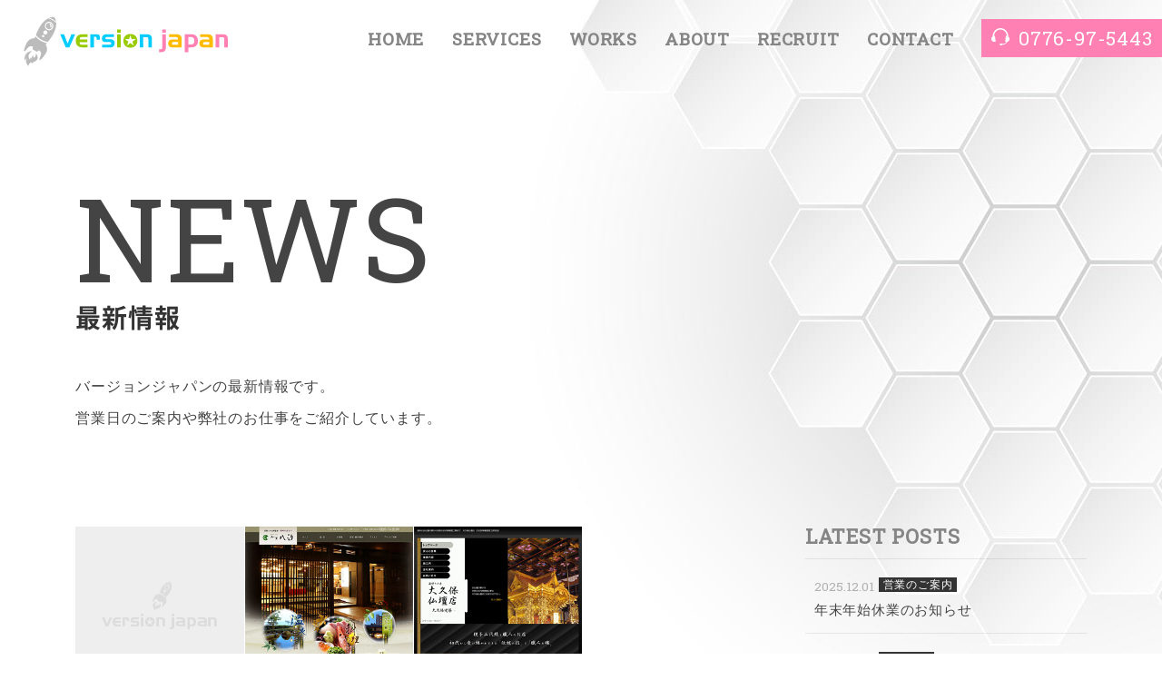

--- FILE ---
content_type: text/html; charset=utf-8
request_url: https://versionjapan.com/news/newsList.php?date_keyword=2013-07
body_size: 8330
content:
<!doctype html>
<html lang="ja">

<head>
    <!-- Google Tag Manager -->
<script>(function(w,d,s,l,i){w[l]=w[l]||[];w[l].push({'gtm.start':
new Date().getTime(),event:'gtm.js'});var f=d.getElementsByTagName(s)[0],
j=d.createElement(s),dl=l!='dataLayer'?'&l='+l:'';j.async=true;j.src=
'https://www.googletagmanager.com/gtm.js?id='+i+dl;f.parentNode.insertBefore(j,f);
})(window,document,'script','dataLayer','GTM-PW3JDFM');</script>
<!-- End Google Tag Manager -->    <meta charset="utf-8">
    <meta http-equiv="X-UA-Compatible" content="IE=edge">
    <meta name="viewport" content="width=device-width,initial-scale=1">
    <meta name="format-detection" content="telephone=no">
    <title>ニュース記事一覧 最新情報【福井県のホームページ制作・Webサイトのデザイン／構築・福井のホームページ作成】株式会社バージョンジャパン</title>
    <link rel="canonical" href="https://versionjapan.com/news/newsList.php?date_keyword=2013-07">
    <meta name="description" content="ニュース記事・最新情報一覧,お知らせ,福井県のホームページ制作・Webサイトのデザイン／構築はバージョンジャパンにお任せ下さい。">
    <meta name="keywords" content="ニュース,最新情報,ホームページ制作,福井県,Webサイト制作,デザイン,ホームページ作成, CMSソフト販売・構築,ネット通販,バージョンジャパン">
    <link rel="stylesheet" href="//fonts.googleapis.com/css?family=Roboto+Slab:400%7CTeko:700%7CLato:400,700">
    <link rel="stylesheet" href="//cdnjs.cloudflare.com/ajax/libs/flexboxgrid/6.3.1/flexboxgrid.css">
    <link rel="stylesheet" href="../css/common.css?20260204021206">
    <link rel="stylesheet" href="../css/style.css?20260204021206">
    <link rel="stylesheet" href="../css/side.css?20260204021206">
    <link rel="stylesheet" href="../css/blog.css?20260204021206">
    <!-- Favicon Icon -->
    <link rel="shortcut icon" type="image/x-icon" href="/favicon.ico">
    <link rel="apple-touch-icon-precomposed" href="/apple-touch-icon.png">
</head>

<body id="news" class="inpage bloglist">
    <!-- Google Tag Manager (noscript) -->
<noscript><iframe src="https://www.googletagmanager.com/ns.html?id=GTM-PW3JDFM"
height="0" width="0" style="display:none;visibility:hidden"></iframe></noscript>
<!-- End Google Tag Manager (noscript) -->

    <header class="site-header">
    
    <div class="menu-header">
		<a href="../" class="logoarea">
        	<svg id="vj-logo-full" xmlns="http://www.w3.org/2000/svg" width="225px" height="55px" viewBox="0 0 225 55">
			<g id="logo-vj">
				<path style="fill:#00CCFF;" d="M46.4,34.2l-6.1-14.5h4.2l4,10.3l4.2-10.3h4.1l-6.4,14.5H46.4z"></path>
				<path style="fill:#99CC00;" d="M70.4,34.2h-5.6c-6.1,0-7.3-4-7.3-7.3c0-3.7,1.7-7.2,7.3-7.2h5.6v3h-5.1c-2.3,0-3.4,0.3-3.6,2.8h8.6
					v3.1h-8.6c0.1,2.2,0.7,2.7,3.6,2.7h5.1V34.2z"></path>
				<path style="fill:#00CCFF;" d="M73.5,34.2V19.7H80c3.7,0,4,1.1,4,5.2c0,0.2,0,0.5,0,0.9h-3.6v-1.2c0-2.1,0-2.1-3-2.1v11.7H73.5z"></path>
				<path style="fill:#00CCFF;" d="M86.5,34.2v-3h8.1c1.4,0,2-0.5,2-1.5c0-0.9-0.7-1.4-2-1.4h-3.3c-2.9,0-5-0.2-5-4
					c0-3.1,1.7-4.6,5.1-4.6h8.2v3h-6.8c-1.8,0-2.6,0.2-2.6,1.4c0,0.8,0.6,1.2,1.8,1.2h3.5c2.5,0,4.7,0.9,4.8,4.1c0,2.7-1.5,4.8-4,4.8
					H86.5z"></path>
				<path style="fill:#99CC00;" d="M107.1,14.4V18h-4v-3.6H107.1z M107.1,19.7v14.5h-4V19.7H107.1z"></path>
				<path style="fill:#99CC00;" d="M117.6,19.4c-5.5,0-7.7,4-7.7,7.5c0,3.2,1.8,7.6,7.7,7.6c5,0,7.7-3.4,7.7-7.6
					C125.2,21.6,121.4,19.4,117.6,19.4z M121.3,32.1l-3.7-2.7l-3.7,2.7l1.4-4.3l-3.6-2.7h4.5l1.4-4.4l1.4,4.4h4.5l-3.6,2.7L121.3,32.1z
					"></path>
				<path style="fill:#00CCFF;" d="M128,34.2V19.7h7.2c4.3,0,6.1,1.4,6.1,5.3v9.2h-3.9v-8.7c0-2.1-0.2-2.6-2.5-2.6h-3.1v11.3H128z"></path>
				<path style="fill:#FF80B2;" d="M149.2,36.3h1.7c1,0,1.9-0.2,1.9-3V19.7h4v13.8c0,5.6-2.6,5.9-6.5,5.9h-1V36.3z M156.7,14.4V18h-4
					v-3.6H156.7z"></path>
				<path style="fill:#FFBB00;" d="M160.3,22.7v-3h7.8c4,0,6,1.7,6,5.4v9.1h-10.3c-2.8,0-4.5-1.6-4.5-4.3c0-3.9,2.7-4.5,5.8-4.5h5.1
					c0-2-0.8-2.7-3.5-2.7H160.3z M170.2,31.3v-3h-4.5c-1,0-2.3,0.1-2.3,1.5c0,1.3,0.7,1.5,2,1.5H170.2z"></path>
				<path style="fill:#FF80B2;" d="M177.6,39.4V19.7h7.3c4.4,0,7.1,2.6,7.1,7.4c0,2.6-0.8,7.1-7.3,7.1h-3.3v5.2H177.6z M182.8,22.8
					l-1.4,0v8.2h1.4c3.3,0,5.2,0,5.2-4.1C187.9,23,186.1,22.8,182.8,22.8z"></path>
				<path style="fill:#FFBB00;" d="M194.6,22.7v-3h7.8c4,0,6,1.7,6,5.4v9.1h-10.3c-2.8,0-4.5-1.6-4.5-4.3c0-3.9,2.7-4.5,5.8-4.5h5.1
					c0-2-0.8-2.7-3.5-2.7H194.6z M204.5,31.3v-3H200c-1,0-2.3,0.1-2.3,1.5c0,1.3,0.7,1.5,2,1.5H204.5z"></path>
				<path style="fill:#FF80B2;" d="M211.6,34.2V19.7h7.2c4.3,0,6.1,1.4,6.1,5.3v9.2h-3.9v-8.7c0-2.1-0.2-2.6-2.5-2.6h-3.1v11.3H211.6z"></path>
			</g>
			<g id="logo-rocket">
				<path style="fill:#BBBBBB;" d="M11.1,45.5c-0.5-0.7-0.3-1.8,0.2-2.8c-2.9,1.6-2.2,4.1-2.2,4.1s-1-0.5-0.8-2c-1.2,1-1.2,2.1-1.1,3
					c-3.9-4-0.5-7.8,2.2-9.5C1,38.2,0.4,47,1.3,48.8c0.4-1.3,1.2-2.3,2.2-2.6c-1.8,3.1-0.4,6.6,1.8,8.4c0.4-1.3,1.2-3.6,3.5-4.3
					c-0.2,0.4-0.3,1.1,0.2,1.8c2.1-2.9,4-1.6,5.8-4.3c1.6-2.3,0.6-4.3-1.2-7.2C13.9,43.1,12.6,45.5,11.1,45.5z"></path>
				<path style="fill:#BBBBBB;" d="M25.7,29.4c-6.7-1.2-11-5.3-12.8-7.3c-0.3,0.7-0.5,1.4-0.7,2c-2.2,0.1-6.4,0.5-8.8,5.2
					c-3.3,6.6-3.5,9.6-2,9.2c0.4-0.1,3.1-4.4,5-5.3c1.2-0.5,2.7-0.2,3.8,0.1c-0.2,2.1-0.1,3.2-0.1,3.2l4.4,2.5c0,0,1-0.5,2.7-1.7
					c0.8,0.8,1.8,1.9,2,3.2c0.2,2.1-2.1,6.6-2,7c0.4,1.5,3-0.2,7-6.4c2.9-4.4,1.2-8.2,0.1-10.2C24.8,30.5,25.2,30,25.7,29.4z"></path>
				<path style="fill:#BBBBBB;" d="M35.9,7.1c-3.1-2.8-6.4-4.3-8.6-5c-3.4,1.7-7.6,5.3-11.1,12.4c-1.1,2.2-1.9,4.2-2.7,6.1
					c1.3,1.7,5.8,6.4,13.2,7.6c1.3-1.6,2.6-3.3,3.9-5.3C35.1,16.3,36.1,10.9,35.9,7.1z M22.7,22.5c-0.4,0.6-1.2,0.8-1.8,0.5
					c-0.6-0.4-0.8-1.2-0.5-1.8c0.4-0.6,1.2-0.8,1.8-0.5C22.9,21.1,23.1,21.9,22.7,22.5z M25.9,18.9c-0.6,1.1-2,1.5-3.1,0.8
					c-1.1-0.6-1.5-2-0.8-3.1c0.6-1.1,2-1.5,3.1-0.8C26.2,16.4,26.6,17.8,25.9,18.9z M32.1,13c-1.3,2.2-4.2,3-6.4,1.7
					c-2.2-1.3-3-4.2-1.7-6.4c1.3-2.2,4.2-3,6.4-1.7C32.6,7.9,33.4,10.8,32.1,13z"></path>
				<path style="fill:#BBBBBB;" d="M29.8,7.6c-1.7-1-3.8-0.4-4.8,1.3c-1,1.7-0.4,3.8,1.3,4.8c1.7,1,3.8,0.4,4.8-1.3
					C32.1,10.7,31.5,8.6,29.8,7.6z M29.7,12.5c-0.3,0-0.1-0.6-0.1-1.1c0-0.5-0.1-0.8-0.2-1.2c-0.1-0.4-0.3-0.7-0.5-1.1
					c-0.2-0.3-0.6-0.8-0.5-1c0.2-0.3,1.6-0.1,2.2,1.7C31.2,11.5,30.1,12.6,29.7,12.5z"></path>
				<path style="fill:#BBBBBB;" d="M33.7,0.9c-0.5-0.3-2.6-0.4-5.3,0.7c2.1,0.8,4.7,2.1,7.3,4.3C35.3,2.9,34.2,1.2,33.7,0.9z"></path>
			</g>
			</svg>
		</a>
        
		<div class="menu-right">
			<div class="box-menupc">
            	<nav class="menu-pc">
                    <ul>
                        <li><a href="../">HOME</a></li>
                        <li><a href="../service/serviceList.php">SERVICES</a></li>
                        <li><a href="../work/workList.php">WORKS</a></li>
                        <li><a href="../about/aboutList.php">ABOUT</a></li>
                        <li><a href="../recruit/intro.php">RECRUIT</a></li>
                        <li><a href="../contact/contact.php">CONTACT</a></li>
                        <li class="h-tel col-tel"><span data-action="call" data-tel="0776-97-5443" class="sp-tel f-sz21"><i class="mn-tel"></i>0776-97-5443</span></li>
                    </ul>
                </nav>
            </div>
			<div class="hamburger-menu">
				<span class="btn-spmenu menu-button">
					<span class="lines"></span>
                    <span class="lines"></span>
                    <span class="lines"></span>
				</span>
			</div>
		</div>
	</div>


</header><!-- /header -->
    <main>
        <div id="pagettl">
            <div class="pagettl-wrap">
                <div class="wrap container-fluid">
                    <h1>
                        <span class="ttl-en">NEWS</span>
                        <span class="ttl-ja f-sz28">最新情報</span>
                    </h1>
                    <p class="pt40">
                        バージョンジャパンの最新情報です。<br class="pc-only">
                        営業日のご案内や弊社のお仕事をご紹介しています。
                    </p>
                </div>
            </div>
        </div><!-- /mainstage -->

        <div id="sec-01" class="pb120 sec-intro">
            <div class="wrap container-fluid">
                <div class="row">
                    <div class="col-lg-8 col-md-12 col-xs-12 box-blogmain">

                        <div class="listbox-news">
                                                            <article class="sbox">
                                    <a href="./newsDetail.php?id=112">
                                                                                <div class="col-thumb noimage">
                                            <img src="../img/common/blank.gif" alt="">
                                        </div>
                                                                        <div class="col-info">
                                        <h3 class="sttl">夏期休業日のお知らせ</h3>

                                        <p class="sysinfo">
                                            <span class="t-date">2013.07.31</span>
                                        </p>

                                    </div>
                                    </a>
                                </article><!-- /sbox -->
                                                            <article class="sbox">
                                    <a href="./newsDetail.php?id=110">
                                                                                    <div class="col-thumb">
                                                                                                    <img src="../img/common/blank.gif" alt="" style="background-image:url(/CMSF/uploads/newspic_kagayashio.jpg);">
                                                                                            </div>
                                                                        <div class="col-info">
                                        <h3 class="sttl">北陸・片山津温泉 加賀八汐 Webサイト公開</h3>

                                        <p class="sysinfo">
                                            <span class="t-date">2013.07.17</span>
                                        </p>

                                    </div>
                                    </a>
                                </article><!-- /sbox -->
                                                            <article class="sbox">
                                    <a href="./newsDetail.php?id=109">
                                                                                    <div class="col-thumb">
                                                                                                    <img src="../img/common/blank.gif" alt="" style="background-image:url(/CMSF/uploads/newspic_okubo-butsudan.jpg);">
                                                                                            </div>
                                                                        <div class="col-info">
                                        <h3 class="sttl">大久保仏壇店ホームページ公開</h3>

                                        <p class="sysinfo">
                                            <span class="t-date">2013.07.11</span>
                                        </p>

                                    </div>
                                    </a>
                                </article><!-- /sbox -->
                            
                                                    </div><!-- /listbox-blog -->

                        <div class="area-snav cf pt40">
                            <div class="pager">
                                <ul>
                                    <li class="nav-current">1／1</li>
                                    <li class="nav-pre">
                                                                                    <span><span class="arrow-pre"></span></span>
                                                                            </li>
                                    <li class="nav-next">
                                                                                    <span><span class="arrow-next"></span></span>
                                                                            </li>
                                </ul>
                            </div><!-- /pager -->
                        </div><!-- /area-snav -->


                    </div>

                    <div id="side-news" class="col-lg-4 col-md-12 col-xs-12">

                        <!-- Latest Posts -->
                        <div id="r-latest" class="rightnav rightcatnav pb60">
                            <h3 class="rside-title en-sttl">LATEST POSTS</h3>
                            <ul class="nav-list">
                                                                    <li class="r-latestpost">
                                        <a href="newsDetail.php?id=382">
                                            <span class="t-date">2025.12.01</span>
                                            <span class="t-cat">営業のご案内</span>
                                            <p class="rtxt-latestpost">年末年始休業のお知らせ</p>
                                        </a>
                                    </li>
                                                                    <li class="r-latestpost">
                                        <a href="newsDetail.php?id=380">
                                            <span class="t-date">2025.11.05</span>
                                            <span class="t-cat">お知らせ</span>
                                            <p class="rtxt-latestpost">「高品質なサイト構築に対応するおすすめのWEB開発会社まとめ」…</p>
                                        </a>
                                    </li>
                                                                    <li class="r-latestpost">
                                        <a href="newsDetail.php?id=381">
                                            <span class="t-date">2025.11.05</span>
                                            <span class="t-cat">お知らせ</span>
                                            <p class="rtxt-latestpost">「福井でおすすめのホームページ制作会社4選！」に当社が掲載さ…</p>
                                        </a>
                                    </li>
                                                                    <li class="r-latestpost">
                                        <a href="newsDetail.php?id=378">
                                            <span class="t-date">2025.08.22</span>
                                            <span class="t-cat">お知らせ</span>
                                            <p class="rtxt-latestpost">「あるバイ」にてバージョンジャパンが掲載されました</p>
                                        </a>
                                    </li>
                                                                    <li class="r-latestpost">
                                        <a href="newsDetail.php?id=379">
                                            <span class="t-date">2025.08.01</span>
                                            <span class="t-cat">営業のご案内</span>
                                            <p class="rtxt-latestpost">夏季休業日のお知らせです！</p>
                                        </a>
                                    </li>
                                                            </ul>
                        </div><!-- /Latest Posts -->

                        <!-- Categories -->
                        <div id="r-cate" class="rightnav rightcatnav pb60">
                            <h3 class="rside-title en-sttl">CATEGORIES</h3>
                            <ul class="nav-list">
                                                                <li><a href="./newsList.php" title="全て"><span>全て（3）</span></a></li>
                                                                                                        <li><a href="./newsList.php?category=1" title="お知らせ"><span>お知らせ（12）</span></a></li>
                                                                                                        <li><a href="./newsList.php?category=3" title="営業のご案内"><span>営業のご案内（27）</span></a></li>
                                                                                                        <li><a href="./newsList.php?category=2" title="Web制作実績"><span>Web制作実績（117）</span></a></li>
                                                            </ul>
                        </div><!-- /Categories -->

                        <!-- Archive -->
                        <div id="r-archive" class="rightnav toogle">
                            <h3 class="rside-title en-sttl">ARCHIVE</h3>
                            <div class="news-snav nav-list list-archive">

                                                                                                            <span class="acv_Y"><a href="javascript:viewarc('2025')" class="arc_rentMonth">2025年（7）</a></span>
                                                                                                                    <div id="month_2025" class="arc_month news-snav" style="display:none;">
                                                                                        <ul class="arc_month news-snav nav nav-list primary">
                                                                                                                                                                                                                                                                <li class="acv_M"><a href="./newsList.php?date_keyword=2025-12">12月（1）</a></li>
                                                                                                                                                                                                                <li class="acv_M"><a href="./newsList.php?date_keyword=2025-11">11月（2）</a></li>
                                                                                                                                                                                                                <li class="acv_M"><a href="./newsList.php?date_keyword=2025-08">08月（2）</a></li>
                                                                                                                                                                                                                <li class="acv_M"><a href="./newsList.php?date_keyword=2025-06">06月（1）</a></li>
                                                                                                                                                                                                                <li class="acv_M"><a href="./newsList.php?date_keyword=2025-04">04月（1）</a></li>
                                                                                                                                                </ul>
                                            </div>
                                                                                                                    <span class="acv_Y"><a href="javascript:viewarc('2024')" class="arc_rentMonth">2024年（22）</a></span>
                                                                                                                    <div id="month_2024" class="arc_month news-snav" style="display:none;">
                                                                                        <ul class="arc_month news-snav nav nav-list primary">
                                                                                                                                                                                                                                                                <li class="acv_M"><a href="./newsList.php?date_keyword=2024-12">12月（3）</a></li>
                                                                                                                                                                                                                <li class="acv_M"><a href="./newsList.php?date_keyword=2024-11">11月（3）</a></li>
                                                                                                                                                                                                                <li class="acv_M"><a href="./newsList.php?date_keyword=2024-10">10月（2）</a></li>
                                                                                                                                                                                                                <li class="acv_M"><a href="./newsList.php?date_keyword=2024-09">09月（1）</a></li>
                                                                                                                                                                                                                <li class="acv_M"><a href="./newsList.php?date_keyword=2024-08">08月（2）</a></li>
                                                                                                                                                                                                                <li class="acv_M"><a href="./newsList.php?date_keyword=2024-06">06月（3）</a></li>
                                                                                                                                                                                                                <li class="acv_M"><a href="./newsList.php?date_keyword=2024-05">05月（3）</a></li>
                                                                                                                                                                                                                <li class="acv_M"><a href="./newsList.php?date_keyword=2024-04">04月（1）</a></li>
                                                                                                                                                                                                                <li class="acv_M"><a href="./newsList.php?date_keyword=2024-03">03月（2）</a></li>
                                                                                                                                                                                                                <li class="acv_M"><a href="./newsList.php?date_keyword=2024-02">02月（1）</a></li>
                                                                                                                                                                                                                <li class="acv_M"><a href="./newsList.php?date_keyword=2024-01">01月（1）</a></li>
                                                                                                                                                </ul>
                                            </div>
                                                                                                                    <span class="acv_Y"><a href="javascript:viewarc('2023')" class="arc_rentMonth">2023年（17）</a></span>
                                                                                                                    <div id="month_2023" class="arc_month news-snav" style="display:none;">
                                                                                        <ul class="arc_month news-snav nav nav-list primary">
                                                                                                                                                                                                                                                                <li class="acv_M"><a href="./newsList.php?date_keyword=2023-12">12月（5）</a></li>
                                                                                                                                                                                                                <li class="acv_M"><a href="./newsList.php?date_keyword=2023-10">10月（1）</a></li>
                                                                                                                                                                                                                <li class="acv_M"><a href="./newsList.php?date_keyword=2023-09">09月（3）</a></li>
                                                                                                                                                                                                                <li class="acv_M"><a href="./newsList.php?date_keyword=2023-08">08月（3）</a></li>
                                                                                                                                                                                                                <li class="acv_M"><a href="./newsList.php?date_keyword=2023-07">07月（1）</a></li>
                                                                                                                                                                                                                <li class="acv_M"><a href="./newsList.php?date_keyword=2023-06">06月（2）</a></li>
                                                                                                                                                                                                                <li class="acv_M"><a href="./newsList.php?date_keyword=2023-04">04月（1）</a></li>
                                                                                                                                                                                                                <li class="acv_M"><a href="./newsList.php?date_keyword=2023-01">01月（1）</a></li>
                                                                                                                                                </ul>
                                            </div>
                                                                                                                    <span class="acv_Y"><a href="javascript:viewarc('2022')" class="arc_rentMonth">2022年（24）</a></span>
                                                                                                                    <div id="month_2022" class="arc_month news-snav" style="display:none;">
                                                                                        <ul class="arc_month news-snav nav nav-list primary">
                                                                                                                                                                                                                                                                <li class="acv_M"><a href="./newsList.php?date_keyword=2022-12">12月（8）</a></li>
                                                                                                                                                                                                                <li class="acv_M"><a href="./newsList.php?date_keyword=2022-11">11月（2）</a></li>
                                                                                                                                                                                                                <li class="acv_M"><a href="./newsList.php?date_keyword=2022-10">10月（1）</a></li>
                                                                                                                                                                                                                <li class="acv_M"><a href="./newsList.php?date_keyword=2022-09">09月（1）</a></li>
                                                                                                                                                                                                                <li class="acv_M"><a href="./newsList.php?date_keyword=2022-08">08月（4）</a></li>
                                                                                                                                                                                                                <li class="acv_M"><a href="./newsList.php?date_keyword=2022-07">07月（2）</a></li>
                                                                                                                                                                                                                <li class="acv_M"><a href="./newsList.php?date_keyword=2022-06">06月（1）</a></li>
                                                                                                                                                                                                                <li class="acv_M"><a href="./newsList.php?date_keyword=2022-04">04月（1）</a></li>
                                                                                                                                                                                                                <li class="acv_M"><a href="./newsList.php?date_keyword=2022-03">03月（3）</a></li>
                                                                                                                                                                                                                <li class="acv_M"><a href="./newsList.php?date_keyword=2022-02">02月（1）</a></li>
                                                                                                                                                </ul>
                                            </div>
                                                                                                                    <span class="acv_Y"><a href="javascript:viewarc('2021')" class="arc_rentMonth">2021年（16）</a></span>
                                                                                                                    <div id="month_2021" class="arc_month news-snav" style="display:none;">
                                                                                        <ul class="arc_month news-snav nav nav-list primary">
                                                                                                                                                                                                                                                                <li class="acv_M"><a href="./newsList.php?date_keyword=2021-12">12月（1）</a></li>
                                                                                                                                                                                                                <li class="acv_M"><a href="./newsList.php?date_keyword=2021-11">11月（1）</a></li>
                                                                                                                                                                                                                <li class="acv_M"><a href="./newsList.php?date_keyword=2021-09">09月（1）</a></li>
                                                                                                                                                                                                                <li class="acv_M"><a href="./newsList.php?date_keyword=2021-07">07月（5）</a></li>
                                                                                                                                                                                                                <li class="acv_M"><a href="./newsList.php?date_keyword=2021-06">06月（2）</a></li>
                                                                                                                                                                                                                <li class="acv_M"><a href="./newsList.php?date_keyword=2021-04">04月（3）</a></li>
                                                                                                                                                                                                                <li class="acv_M"><a href="./newsList.php?date_keyword=2021-03">03月（1）</a></li>
                                                                                                                                                                                                                <li class="acv_M"><a href="./newsList.php?date_keyword=2021-02">02月（2）</a></li>
                                                                                                                                                </ul>
                                            </div>
                                                                                                                    <span class="acv_Y"><a href="javascript:viewarc('2020')" class="arc_rentMonth">2020年（15）</a></span>
                                                                                                                    <div id="month_2020" class="arc_month news-snav" style="display:none;">
                                                                                        <ul class="arc_month news-snav nav nav-list primary">
                                                                                                                                                                                                                                                                <li class="acv_M"><a href="./newsList.php?date_keyword=2020-12">12月（2）</a></li>
                                                                                                                                                                                                                <li class="acv_M"><a href="./newsList.php?date_keyword=2020-11">11月（1）</a></li>
                                                                                                                                                                                                                <li class="acv_M"><a href="./newsList.php?date_keyword=2020-09">09月（2）</a></li>
                                                                                                                                                                                                                <li class="acv_M"><a href="./newsList.php?date_keyword=2020-08">08月（1）</a></li>
                                                                                                                                                                                                                <li class="acv_M"><a href="./newsList.php?date_keyword=2020-07">07月（1）</a></li>
                                                                                                                                                                                                                <li class="acv_M"><a href="./newsList.php?date_keyword=2020-04">04月（4）</a></li>
                                                                                                                                                                                                                <li class="acv_M"><a href="./newsList.php?date_keyword=2020-03">03月（1）</a></li>
                                                                                                                                                                                                                <li class="acv_M"><a href="./newsList.php?date_keyword=2020-02">02月（2）</a></li>
                                                                                                                                                                                                                <li class="acv_M"><a href="./newsList.php?date_keyword=2020-01">01月（1）</a></li>
                                                                                                                                                </ul>
                                            </div>
                                                                                                                    <span class="acv_Y"><a href="javascript:viewarc('2019')" class="arc_rentMonth">2019年（17）</a></span>
                                                                                                                    <div id="month_2019" class="arc_month news-snav" style="display:none;">
                                                                                        <ul class="arc_month news-snav nav nav-list primary">
                                                                                                                                                                                                                                                                <li class="acv_M"><a href="./newsList.php?date_keyword=2019-12">12月（3）</a></li>
                                                                                                                                                                                                                <li class="acv_M"><a href="./newsList.php?date_keyword=2019-11">11月（1）</a></li>
                                                                                                                                                                                                                <li class="acv_M"><a href="./newsList.php?date_keyword=2019-10">10月（1）</a></li>
                                                                                                                                                                                                                <li class="acv_M"><a href="./newsList.php?date_keyword=2019-08">08月（2）</a></li>
                                                                                                                                                                                                                <li class="acv_M"><a href="./newsList.php?date_keyword=2019-07">07月（2）</a></li>
                                                                                                                                                                                                                <li class="acv_M"><a href="./newsList.php?date_keyword=2019-06">06月（1）</a></li>
                                                                                                                                                                                                                <li class="acv_M"><a href="./newsList.php?date_keyword=2019-04">04月（4）</a></li>
                                                                                                                                                                                                                <li class="acv_M"><a href="./newsList.php?date_keyword=2019-02">02月（3）</a></li>
                                                                                                                                                </ul>
                                            </div>
                                                                                                                    <span class="acv_Y"><a href="javascript:viewarc('2018')" class="arc_rentMonth">2018年（25）</a></span>
                                                                                                                    <div id="month_2018" class="arc_month news-snav" style="display:none;">
                                                                                        <ul class="arc_month news-snav nav nav-list primary">
                                                                                                                                                                                                                                                                <li class="acv_M"><a href="./newsList.php?date_keyword=2018-12">12月（1）</a></li>
                                                                                                                                                                                                                <li class="acv_M"><a href="./newsList.php?date_keyword=2018-11">11月（3）</a></li>
                                                                                                                                                                                                                <li class="acv_M"><a href="./newsList.php?date_keyword=2018-10">10月（1）</a></li>
                                                                                                                                                                                                                <li class="acv_M"><a href="./newsList.php?date_keyword=2018-09">09月（2）</a></li>
                                                                                                                                                                                                                <li class="acv_M"><a href="./newsList.php?date_keyword=2018-08">08月（2）</a></li>
                                                                                                                                                                                                                <li class="acv_M"><a href="./newsList.php?date_keyword=2018-06">06月（3）</a></li>
                                                                                                                                                                                                                <li class="acv_M"><a href="./newsList.php?date_keyword=2018-05">05月（2）</a></li>
                                                                                                                                                                                                                <li class="acv_M"><a href="./newsList.php?date_keyword=2018-04">04月（2）</a></li>
                                                                                                                                                                                                                <li class="acv_M"><a href="./newsList.php?date_keyword=2018-03">03月（2）</a></li>
                                                                                                                                                                                                                <li class="acv_M"><a href="./newsList.php?date_keyword=2018-02">02月（3）</a></li>
                                                                                                                                                                                                                <li class="acv_M"><a href="./newsList.php?date_keyword=2018-01">01月（4）</a></li>
                                                                                                                                                </ul>
                                            </div>
                                                                                                                    <span class="acv_Y"><a href="javascript:viewarc('2017')" class="arc_rentMonth">2017年（19）</a></span>
                                                                                                                    <div id="month_2017" class="arc_month news-snav" style="display:none;">
                                                                                        <ul class="arc_month news-snav nav nav-list primary">
                                                                                                                                                                                                                                                                <li class="acv_M"><a href="./newsList.php?date_keyword=2017-12">12月（1）</a></li>
                                                                                                                                                                                                                <li class="acv_M"><a href="./newsList.php?date_keyword=2017-11">11月（1）</a></li>
                                                                                                                                                                                                                <li class="acv_M"><a href="./newsList.php?date_keyword=2017-10">10月（4）</a></li>
                                                                                                                                                                                                                <li class="acv_M"><a href="./newsList.php?date_keyword=2017-08">08月（4）</a></li>
                                                                                                                                                                                                                <li class="acv_M"><a href="./newsList.php?date_keyword=2017-07">07月（1）</a></li>
                                                                                                                                                                                                                <li class="acv_M"><a href="./newsList.php?date_keyword=2017-05">05月（1）</a></li>
                                                                                                                                                                                                                <li class="acv_M"><a href="./newsList.php?date_keyword=2017-04">04月（1）</a></li>
                                                                                                                                                                                                                <li class="acv_M"><a href="./newsList.php?date_keyword=2017-03">03月（2）</a></li>
                                                                                                                                                                                                                <li class="acv_M"><a href="./newsList.php?date_keyword=2017-02">02月（2）</a></li>
                                                                                                                                                                                                                <li class="acv_M"><a href="./newsList.php?date_keyword=2017-01">01月（2）</a></li>
                                                                                                                                                </ul>
                                            </div>
                                                                                                                    <span class="acv_Y"><a href="javascript:viewarc('2016')" class="arc_rentMonth">2016年（27）</a></span>
                                                                                                                    <div id="month_2016" class="arc_month news-snav" style="display:none;">
                                                                                        <ul class="arc_month news-snav nav nav-list primary">
                                                                                                                                                                                                                                                                <li class="acv_M"><a href="./newsList.php?date_keyword=2016-12">12月（3）</a></li>
                                                                                                                                                                                                                <li class="acv_M"><a href="./newsList.php?date_keyword=2016-11">11月（2）</a></li>
                                                                                                                                                                                                                <li class="acv_M"><a href="./newsList.php?date_keyword=2016-10">10月（3）</a></li>
                                                                                                                                                                                                                <li class="acv_M"><a href="./newsList.php?date_keyword=2016-08">08月（4）</a></li>
                                                                                                                                                                                                                <li class="acv_M"><a href="./newsList.php?date_keyword=2016-06">06月（2）</a></li>
                                                                                                                                                                                                                <li class="acv_M"><a href="./newsList.php?date_keyword=2016-05">05月（6）</a></li>
                                                                                                                                                                                                                <li class="acv_M"><a href="./newsList.php?date_keyword=2016-04">04月（2）</a></li>
                                                                                                                                                                                                                <li class="acv_M"><a href="./newsList.php?date_keyword=2016-02">02月（5）</a></li>
                                                                                                                                                </ul>
                                            </div>
                                                                                                                    <span class="acv_Y"><a href="javascript:viewarc('2015')" class="arc_rentMonth">2015年（20）</a></span>
                                                                                                                    <div id="month_2015" class="arc_month news-snav" style="display:none;">
                                                                                        <ul class="arc_month news-snav nav nav-list primary">
                                                                                                                                                                                                                                                                <li class="acv_M"><a href="./newsList.php?date_keyword=2015-12">12月（1）</a></li>
                                                                                                                                                                                                                <li class="acv_M"><a href="./newsList.php?date_keyword=2015-11">11月（2）</a></li>
                                                                                                                                                                                                                <li class="acv_M"><a href="./newsList.php?date_keyword=2015-10">10月（1）</a></li>
                                                                                                                                                                                                                <li class="acv_M"><a href="./newsList.php?date_keyword=2015-09">09月（1）</a></li>
                                                                                                                                                                                                                <li class="acv_M"><a href="./newsList.php?date_keyword=2015-08">08月（3）</a></li>
                                                                                                                                                                                                                <li class="acv_M"><a href="./newsList.php?date_keyword=2015-07">07月（4）</a></li>
                                                                                                                                                                                                                <li class="acv_M"><a href="./newsList.php?date_keyword=2015-06">06月（1）</a></li>
                                                                                                                                                                                                                <li class="acv_M"><a href="./newsList.php?date_keyword=2015-05">05月（1）</a></li>
                                                                                                                                                                                                                <li class="acv_M"><a href="./newsList.php?date_keyword=2015-04">04月（3）</a></li>
                                                                                                                                                                                                                <li class="acv_M"><a href="./newsList.php?date_keyword=2015-03">03月（1）</a></li>
                                                                                                                                                                                                                <li class="acv_M"><a href="./newsList.php?date_keyword=2015-02">02月（2）</a></li>
                                                                                                                                                </ul>
                                            </div>
                                                                                                                    <span class="acv_Y"><a href="javascript:viewarc('2014')" class="arc_rentMonth">2014年（29）</a></span>
                                                                                                                    <div id="month_2014" class="arc_month news-snav" style="display:none;">
                                                                                        <ul class="arc_month news-snav nav nav-list primary">
                                                                                                                                                                                                                                                                <li class="acv_M"><a href="./newsList.php?date_keyword=2014-12">12月（2）</a></li>
                                                                                                                                                                                                                <li class="acv_M"><a href="./newsList.php?date_keyword=2014-11">11月（2）</a></li>
                                                                                                                                                                                                                <li class="acv_M"><a href="./newsList.php?date_keyword=2014-10">10月（1）</a></li>
                                                                                                                                                                                                                <li class="acv_M"><a href="./newsList.php?date_keyword=2014-08">08月（4）</a></li>
                                                                                                                                                                                                                <li class="acv_M"><a href="./newsList.php?date_keyword=2014-07">07月（5）</a></li>
                                                                                                                                                                                                                <li class="acv_M"><a href="./newsList.php?date_keyword=2014-06">06月（2）</a></li>
                                                                                                                                                                                                                <li class="acv_M"><a href="./newsList.php?date_keyword=2014-05">05月（2）</a></li>
                                                                                                                                                                                                                <li class="acv_M"><a href="./newsList.php?date_keyword=2014-04">04月（4）</a></li>
                                                                                                                                                                                                                <li class="acv_M"><a href="./newsList.php?date_keyword=2014-02">02月（3）</a></li>
                                                                                                                                                                                                                <li class="acv_M"><a href="./newsList.php?date_keyword=2014-01">01月（4）</a></li>
                                                                                                                                                </ul>
                                            </div>
                                                                                                                    　 <span class="acv_Y"><a href="javascript:viewarc('2013')" class="arc_rentMonth open">2013年（29）</a></span>
                                                                                                                <div id="month_2013" class="arc_month news-snav">
                                                                                    <ul class="arc_month news-snav nav nav-list primary">
                                                                                                                                                                                                                                                                <li class="acv_M"><a href="./newsList.php?date_keyword=2013-12">12月（4）</a></li>
                                                                                                                                                                                                                <li class="acv_M"><a href="./newsList.php?date_keyword=2013-11">11月（2）</a></li>
                                                                                                                                                                                                                <li class="acv_M"><a href="./newsList.php?date_keyword=2013-10">10月（2）</a></li>
                                                                                                                                                                                                                <li class="acv_M"><a href="./newsList.php?date_keyword=2013-09">09月（2）</a></li>
                                                                                                                                                                                                                <li class="acv_M"><a href="./newsList.php?date_keyword=2013-08">08月（1）</a></li>
                                                                                                                                                                                                                <li class="acv_M"><a href="./newsList.php?date_keyword=2013-07">07月（3）</a></li>
                                                                                                                                                                                                                <li class="acv_M"><a href="./newsList.php?date_keyword=2013-06">06月（5）</a></li>
                                                                                                                                                                                                                <li class="acv_M"><a href="./newsList.php?date_keyword=2013-04">04月（4）</a></li>
                                                                                                                                                                                                                <li class="acv_M"><a href="./newsList.php?date_keyword=2013-03">03月（1）</a></li>
                                                                                                                                                                                                                <li class="acv_M"><a href="./newsList.php?date_keyword=2013-02">02月（4）</a></li>
                                                                                                                                                                                                                <li class="acv_M"><a href="./newsList.php?date_keyword=2013-01">01月（1）</a></li>
                                                                                                                                                </ul>
                                            </div>
                                                                                                                    <span class="acv_Y"><a href="javascript:viewarc('2012')" class="arc_rentMonth">2012年（32）</a></span>
                                                                                                                    <div id="month_2012" class="arc_month news-snav" style="display:none;">
                                                                                        <ul class="arc_month news-snav nav nav-list primary">
                                                                                                                                                                                                                                                                <li class="acv_M"><a href="./newsList.php?date_keyword=2012-12">12月（2）</a></li>
                                                                                                                                                                                                                <li class="acv_M"><a href="./newsList.php?date_keyword=2012-11">11月（1）</a></li>
                                                                                                                                                                                                                <li class="acv_M"><a href="./newsList.php?date_keyword=2012-10">10月（2）</a></li>
                                                                                                                                                                                                                <li class="acv_M"><a href="./newsList.php?date_keyword=2012-08">08月（4）</a></li>
                                                                                                                                                                                                                <li class="acv_M"><a href="./newsList.php?date_keyword=2012-07">07月（6）</a></li>
                                                                                                                                                                                                                <li class="acv_M"><a href="./newsList.php?date_keyword=2012-06">06月（3）</a></li>
                                                                                                                                                                                                                <li class="acv_M"><a href="./newsList.php?date_keyword=2012-05">05月（7）</a></li>
                                                                                                                                                                                                                <li class="acv_M"><a href="./newsList.php?date_keyword=2012-04">04月（2）</a></li>
                                                                                                                                                                                                                <li class="acv_M"><a href="./newsList.php?date_keyword=2012-03">03月（2）</a></li>
                                                                                                                                                                                                                <li class="acv_M"><a href="./newsList.php?date_keyword=2012-02">02月（2）</a></li>
                                                                                                                                                                                                                <li class="acv_M"><a href="./newsList.php?date_keyword=2012-01">01月（1）</a></li>
                                                                                                                                                </ul>
                                            </div>
                                                                                                                    <span class="acv_Y"><a href="javascript:viewarc('2011')" class="arc_rentMonth">2011年（16）</a></span>
                                                                                                                    <div id="month_2011" class="arc_month news-snav" style="display:none;">
                                                                                        <ul class="arc_month news-snav nav nav-list primary">
                                                                                                                                                                                                                                                                <li class="acv_M"><a href="./newsList.php?date_keyword=2011-12">12月（3）</a></li>
                                                                                                                                                                                                                <li class="acv_M"><a href="./newsList.php?date_keyword=2011-10">10月（2）</a></li>
                                                                                                                                                                                                                <li class="acv_M"><a href="./newsList.php?date_keyword=2011-08">08月（2）</a></li>
                                                                                                                                                                                                                <li class="acv_M"><a href="./newsList.php?date_keyword=2011-07">07月（3）</a></li>
                                                                                                                                                                                                                <li class="acv_M"><a href="./newsList.php?date_keyword=2011-04">04月（2）</a></li>
                                                                                                                                                                                                                <li class="acv_M"><a href="./newsList.php?date_keyword=2011-03">03月（2）</a></li>
                                                                                                                                                                                                                <li class="acv_M"><a href="./newsList.php?date_keyword=2011-02">02月（1）</a></li>
                                                                                                                                                                                                                <li class="acv_M"><a href="./newsList.php?date_keyword=2011-01">01月（1）</a></li>
                                                                                                                                                </ul>
                                            </div>
                                                                                                                    <span class="acv_Y"><a href="javascript:viewarc('2010')" class="arc_rentMonth">2010年（22）</a></span>
                                                                                                                    <div id="month_2010" class="arc_month news-snav" style="display:none;">
                                                                                        <ul class="arc_month news-snav nav nav-list primary">
                                                                                                                                                                                                                                                                <li class="acv_M"><a href="./newsList.php?date_keyword=2010-12">12月（2）</a></li>
                                                                                                                                                                                                                <li class="acv_M"><a href="./newsList.php?date_keyword=2010-09">09月（2）</a></li>
                                                                                                                                                                                                                <li class="acv_M"><a href="./newsList.php?date_keyword=2010-08">08月（2）</a></li>
                                                                                                                                                                                                                <li class="acv_M"><a href="./newsList.php?date_keyword=2010-07">07月（1）</a></li>
                                                                                                                                                                                                                <li class="acv_M"><a href="./newsList.php?date_keyword=2010-06">06月（2）</a></li>
                                                                                                                                                                                                                <li class="acv_M"><a href="./newsList.php?date_keyword=2010-05">05月（4）</a></li>
                                                                                                                                                                                                                <li class="acv_M"><a href="./newsList.php?date_keyword=2010-04">04月（2）</a></li>
                                                                                                                                                                                                                <li class="acv_M"><a href="./newsList.php?date_keyword=2010-03">03月（4）</a></li>
                                                                                                                                                                                                                <li class="acv_M"><a href="./newsList.php?date_keyword=2010-02">02月（2）</a></li>
                                                                                                                                                                                                                <li class="acv_M"><a href="./newsList.php?date_keyword=2010-01">01月（1）</a></li>
                                                                                                                                                </ul>
                                            </div>
                                                                                                                    <span class="acv_Y"><a href="javascript:viewarc('2009')" class="arc_rentMonth">2009年（3）</a></span>
                                                                                                                    <div id="month_2009" class="arc_month news-snav" style="display:none;">
                                                                                        <ul class="arc_month news-snav nav nav-list primary">
                                                                                                                                                                                                                                                                <li class="acv_M"><a href="./newsList.php?date_keyword=2009-12">12月（2）</a></li>
                                                                                                                                                                                                                <li class="acv_M"><a href="./newsList.php?date_keyword=2009-10">10月（1）</a></li>
                                                                                                                                                </ul>
                                            </div>
                                        
                                        </div>
                            </div><!-- /r-archive -->

                        </div><!-- /side-news -->

                    </div>
                </div><!-- /container -->
            </div><!-- /sec-newslist -->



            <section id="sec-recruit" class="bcg-parallax sec">
<div class="bcg"></div>
<div class="bg-bnr"></div>
	<div class="inner-bnr pt90 pb90">
        <div class="bnr-txt">
            <h2 class="lttl-recruit mb30">
                <span class="f-lato f-sz95 f-w700">RECRUIT</span>
                <span class="f-noto f-sz30 f-w300">福井でもっと独創的で粋な仕事やりたい！</span>
            </h2>
            <h3 class="f-noto f-sz18 f-w700">
            Web・デジタル・IT・マーケティング ← こーゆうのが好きな方、<br class="pc-only-ll">そんなあなたに合う会社です。
            </h3>
            <p class="pt30">チーム「バージョンジャパン」の仲間になりたい！<br class="pc-only-ll">
            もっと知りたい！応募してみて。<br class="pc-only-ll">
            年間休日数127日 ※目標130日！
            </p>
        </div>
        <div class="bnr-btn">
            <ul>
                <li>
                    <a href="../recruit/intro.php" class="btn btn-cercle"><span class="btn-txt f-sz18">採用情報</span></a>
                </li>
                <li>
                    <a href="../recruit/" class="btn btn-cercle"><span class="btn-txt f-sz18">募集要項</span></a>
                </li>
                <li>
                    <a href="../entry/" class="btn btn-cercle"><span class="btn-txt f-sz18">エントリー</span></a>
                </li>
            </ul>
        </div>
    </div>

</section>
    </main>
    <footer class="site-footer pt70">
	<div class="wrap container-fluid">
    	<div class="f-logo mb40">
        	<h3 class="fbox-cname">
            	<span class="flogo-img"><img src="../img/common/logo.svg" alt="VERSION JAPAN"></span>
                <span class="f-cname f-sz13">株式会社バージョンジャパン</span>
            </h3>
        </div>
        <address class="f-add"><span>ADDRESS</span>〒918-8014 <br class="sp-only-m">福井県福井市花堂中1-8-15</address>
        <p class="f-fax mb30"><span>FAX</span>0776-97-5343</p>

        <div class="row f-contact pb50">
        	<div class="col-tel">
                <span data-action="call" data-tel="0776-97-5443" class="sp-tel f-sz21"><i class="mn-tel"></i>0776-97-5443</span>
                <span class="tel-time f-sz14">営業日：月～金 9:00～18:00</span>
            </div>
            <div class="col-web">
            	<a href="../contact/contact.php" class="btn btn-line">
                	<span class="btn-inner1"></span>
                    <span class="btn-txt f-blue f-noto f-sz17">WEBからのお問い合わせ</span>
                    <span class="arrow-r"></span>
                </a>
            </div>
        </div>
        <div class="bttm-footer">
        	<p class="link-privacy"><a href="../privacy/privacy.php" class="txtlink">プライバシーポリシー</a></p>
        	<p class="copy">&copy; 2026 VERSION JAPAN.<br class="sp-only"> All Rights Reserved.</p>
        </div>
    </div>
</footer><!-- /footer -->


<div class="spnav">
	<div class="inner-spnav">
    	<div class="l-spnav">

        </div>
		<div class="m-spnav">
        	<nav>
                <ul>
                	<li id="lspnav1"><a href="../"><span class="spnav-en">HOME</span><span class="spnav-ja">ホーム</span></a></li>
                    <li id="lspnav2"><a href="../service/serviceList.php"><span class="spnav-en">SERVICES</span><span class="spnav-ja">業務案内</span><span class="i-line"></span></a></li>
                    <li id="lspnav3"><a href="#" class="haschild"><span class="spnav-en">WORKS</span><span class="spnav-ja">実績紹介</span><span class="i-line"></span></a></li>
                    <li id="lspnav4"><a href="../about/aboutList.php"><span class="spnav-en">ABOUT</span><span class="spnav-ja">バージョンジャパンについて</span></a></li>
                    <li id="lspnav5"><a href="#" class="haschild"><span class="spnav-en">RECRUIT</span><span class="spnav-ja">採用情報</span><span class="i-line"></span></a></li>
                    <li id="lspnav6"><a href="../news/newsList.php"><span class="spnav-en">NEWS</span><span class="spnav-ja">最新情報</span></a></li>
                    <li id="lspnav7"><a href="../contact/contact.php"><span class="spnav-en">CONTACT</span><span class="spnav-ja">お問合せ</span></a></li>
                </ul>
            </nav>
            <p class="spnav-tel">
                <span data-action="call" data-tel="0776-97-5443" class="sp-tel"><i class="mn-tel"></i>0776-97-5443</span>
                <span class="block tel-time f-sz14">営業日：月～金 9:00～18:00</span>
            </p>
        </div>

        <div class="r-spnav">
        	<!-- <div id="spsub-service">
            	<p class="btn-close"><a href="#">戻る</a></p>
                <ul class="sp-subnav">
					<li><a href="../service/serviceList.php">業務内容</a></li>
                	<li><a href="../service/detail.php">ホームページ制作</a></li>
                    <li><a href="../service/detail.php">サポート・メンテナンス</a></li>
                    <li><a href="../service/detail.php">開発コンサルティング</a></li>
                    <li><a href="../service/detail.php">WEB広告・マーケティング</a></li>
                    <li><a href="../service/detail.php">ネットショップ</a></li>
                    <li><a href="../service/detail.php">コーディング・管理画面設置</a></li>
                    <li><a href="../service/detail.php">グラフィックデザイン</a></li>
                    <li><a href="../service/detail.php">その他</a></li>
                </ul>
             </div>-->
             <div id="spsub-work">
             	<p class="btn-close"><a href="#">戻る</a></p>
                <ul class="sp-subnav">
                	<li><a href="../work/workList.php">実績一覧</a></li>
                	<li><a href="../work/workList_web.php">Webサイト制作</a></li>
                    <li><a href="../work/workList_logo.php">ロゴデザイン</a></li>
                    <li><a href="../work/workList_print.php">印刷物</a></li>
                    <li><a href="../work/workList_other.php">その他</a></li>
                </ul>
			</div>
            <div id="spsub-recruit">
            	<p class="btn-close"><a href="#">戻る</a></p>
                <ul class="sp-subnav">
                	<li><a href="../recruit/intro.php">採用情報</a></li>
                    <li><a href="../recruit/">募集要項</a></li>
                    <li><a href="../entry/">エントリー</a></li>
                    <li><a href="../blog/">スタッフブログ</a></li>
                </ul>
			</div>
            <div id="spsub-common">
                <div class="info-spnav">
                    <h3>株式会社バージョンジャパン</h3>
                    <div class="spbox-info">
                        <p class="spnav-address">
                            〒918-8014<br>福井県福井市花堂中1-8-15<br>

                        </p>
                        <p class="spnav-fax">FAX 0776-97-5343</p>
                        <p class="spnav-tel">
                        	<span data-action="call" data-tel="0776-97-5443" class="sp-tel"><i class="mn-tel"></i>0776-97-5443</span>
                        	<span class="block tel-time f-sz14">営業日：月～金 9:00～18:00</span>
                        </p>
                    </div>
            	</div>
			</div>
        </div>
	</div>
</div><!-- /spnav -->
    <script src="../js/prefixfree.min.js"></script>
    <script src="//ajax.googleapis.com/ajax/libs/jquery/1.12.4/jquery.min.js"></script>
    <script src="//cdnjs.cloudflare.com/ajax/libs/gsap/2.0.2/TweenMax.min.js"></script>
    <script src="//cdnjs.cloudflare.com/ajax/libs/ScrollMagic/2.0.5/ScrollMagic.min.js"></script>
    <script src="//cdnjs.cloudflare.com/ajax/libs/ScrollMagic/2.0.5/plugins/animation.gsap.min.js"></script>
    <script src="../js/common.js"></script>
    <script>
        function viewarc(year) {
            var tar = document.getElementById('month_' + year);
            var disp = tar.style.display;
            if (disp == 'none') {
                tar.style.display = 'block';
            } else {
                tar.style.display = 'none';
            }
        }
    </script>
    <script>
        $(function() {
            //righhtside
            $(".arc_rentMonth").click(function() {
                $(this).next("dd").slideToggle();
                $(this).toggleClass('open');
            });

        });
    </script>
</body>

</html>


--- FILE ---
content_type: text/css
request_url: https://versionjapan.com/css/common.css?20260204021206
body_size: 10941
content:
@charset "utf-8";
/* CSS Document */
@font-face {
  font-family: "Yu Gothic";
  font-display: auto;
  font-weight: normal;
  src: local("Yu Gothic-Medium"),
  local('Yu Gothic Medium'),
  local('YuGothic-Regular');

}
@font-face {
  font-family: "Yu Gothic";
  font-display: auto;
  font-weight: bold;
  src: local("Yu Gothic-Bold"),
  local('Yu Gothic');
}
@font-face {
font-family: 'Noto Sans JP';
font-display: auto;
font-style: normal;
font-weight: 100;
src: url("fonts/NotoSansCJKjp-Thin.eot");
src: url("fonts/NotoSansCJKjp-Thin.eot?#iefix") format("embedded-opentype"),url("fonts/NotoSansCJKjp-Thin.woff") format("woff"),url("fonts/NotoSansCJKjp-Thin.ttf") format("truetype");
}
@font-face {
font-family: 'Noto Sans JP';
font-display: auto;
font-style: normal;
font-weight: 300;
src: url("fonts/NotoSansCJKjp-Light.eot");
src: url("fonts/NotoSansCJKjp-Light.eot?#iefix") format("embedded-opentype"),url("fonts/NotoSansCJKjp-Light.woff") format("woff"),url("fonts/NotoSansCJKjp-Light.ttf") format("truetype");
}
@font-face {
font-family: 'Noto Sans JP';
font-display: auto;
font-style: normal;
font-weight: 400;
src: url("fonts/NotoSansCJKjp-Regular.eot");
src: url("fonts/NotoSansCJKjp-Regular.eot?#iefix") format("embedded-opentype"),url("fonts/NotoSansCJKjp-Regular.woff") format("woff"),url("fonts/NotoSansCJKjp-Regular.ttf") format("truetype");
}
@font-face {
font-family: 'Noto Sans JP';
font-display: auto;
font-style: normal;
font-weight: 500;
src: url("fonts/NotoSansCJKjp-Medium.eot");
src: url("fonts/NotoSansCJKjp-Medium.eot?#iefix") format("embedded-opentype"),url("fonts/NotoSansCJKjp-Medium.woff") format("woff"),url("fonts/NotoSansCJKjp-Medium.ttf") format("truetype");
}
@font-face {
font-family: 'Noto Sans JP';
font-display: auto;
font-style: normal;
font-weight: 700;
src: url("fonts/NotoSansCJKjp-Bold.eot");
src: url("fonts/NotoSansCJKjp-Bold.eot?#iefix") format("embedded-opentype"),url("fonts/NotoSansCJKjp-Bold.woff") format("woff"),url("fonts/NotoSansCJKjp-Bold.ttf") format("truetype");
}
@font-face {
font-family: 'Noto Sans JP';
font-display: auto;
font-style: normal;
font-weight: 900;
src: url("fonts/NotoSansCJKjp-Black.eot");
src: url("fonts/NotoSansCJKjp-Black.eot?#iefix") format("embedded-opentype"),url("fonts/NotoSansCJKjp-Black.woff") format("woff"),url("fonts/NotoSansCJKjp-Black.ttf") format("truetype");
}

/* original font icon */
@font-face {
  font-family: 'fonticon';
  src:  url('fonts/fonticon.eot');
  src:  url('fonts/fonticon.eot?#iefix') format('embedded-opentype'),
    url('fonts/fonticon.ttf') format('truetype'),
    url('fonts/fonticon.woff') format('woff'),
    url('fonts/fonticon.svg?#fonticon') format('svg');
  font-weight: normal;
  font-style: normal;
  font-display: block;
}

[class^="mn-"], [class*=" mn-"] {
  /* use !important to prevent issues with browser extensions that change fonts */
  font-family: 'fonticon' !important;
  speak: none;
  font-style: normal;
  font-weight: normal;
  font-variant: normal;
  text-transform: none;
  line-height: 1;

  /* Better Font Rendering =========== */
  -webkit-font-smoothing: antialiased;
  -moz-osx-font-smoothing: grayscale;
}

.mn-vjlogo:before {
  content: "\e900";
  color: #dfdfdf;
}
.mn-coding .path1:before {
  content: "\e901";
  color: rgb(201, 202, 202);
}
.mn-coding .path2:before {
  content: "\e902";
  margin-left: -1.2998046875em;
  color: rgb(255, 255, 255);
}
.mn-coding .path3:before {
  content: "\e903";
  margin-left: -1.2998046875em;
  color: rgb(153, 204, 0);
}
.mn-consulting .path1:before {
  content: "\e904";
  color: rgb(35, 24, 21);
}
.mn-consulting .path2:before {
  content: "\e905";
  margin-left: -1em;
  color: rgb(220, 220, 220);
}
.mn-consulting .path3:before {
  content: "\e906";
  margin-left: -1em;
  color: rgb(153, 204, 0);
}
.mn-design .path1:before {
  content: "\e907";
  color: rgb(201, 202, 202);
}
.mn-design .path2:before {
  content: "\e908";
  margin-left: -1.2998046875em;
  color: rgb(255, 255, 255);
}
.mn-design .path3:before {
  content: "\e909";
  margin-left: -1.2998046875em;
  color: rgb(153, 204, 0);
}
.mn-design .path4:before {
  content: "\e90a";
  margin-left: -1.2998046875em;
  color: rgb(153, 204, 0);
}
.mn-design .path5:before {
  content: "\e90b";
  margin-left: -1.2998046875em;
  color: rgb(153, 204, 0);
}
.mn-design .path6:before {
  content: "\e90c";
  margin-left: -1.2998046875em;
  color: rgb(255, 255, 255);
}
.mn-etc .path1:before {
  content: "\e90d";
  color: rgb(201, 202, 202);
}
.mn-etc .path2:before {
  content: "\e90e";
  margin-left: -1.2998046875em;
  color: rgb(255, 255, 255);
}
.mn-etc .path3:before {
  content: "\e90f";
  margin-left: -1.2998046875em;
  color: rgb(153, 204, 0);
}
.mn-maintenance .path1:before {
  content: "\e910";
  color: rgb(153, 204, 0);
}
.mn-maintenance .path2:before {
  content: "\e911";
  margin-left: -1em;
  color: rgb(220, 220, 220);
}
.mn-marketing .path1:before {
  content: "\e912";
  color: rgb(201, 202, 202);
}
.mn-marketing .path2:before {
  content: "\e913";
  margin-left: -1.2724609375em;
  color: rgb(153, 204, 0);
}
.mn-tel:before {
  content: "\e914";
  color: #dcdcdc;
}
.mn-web .path1:before {
  content: "\e915";
  color: rgb(220, 220, 220);
}
.mn-web .path2:before {
  content: "\e916";
  margin-left: -1em;
  color: rgb(153, 204, 0);
}
.mn-webshop .path1:before {
  content: "\e917";
  color: rgb(153, 204, 0);
}
.mn-webshop .path2:before {
  content: "\e918";
  margin-left: -1.181640625em;
  color: rgb(201, 202, 202);
}
.mn-webshop .path3:before {
  content: "\e919";
  margin-left: -1.181640625em;
  color: rgb(201, 202, 202);
}
.mn-webshop .path4:before {
  content: "\e91a";
  margin-left: -1.181640625em;
  color: rgb(201, 202, 202);
}
.mn-location:before {
  content: "\e91b";
}
.mn-new-message:before {
  content: "\e921";
}
.mn-rss:before {
  content: "\e91c";
}
.mn-star:before {
  content: "\e925";
}
.mn-pencil:before {
  content: "\e91d";
}
.mn-stats-dots:before {
  content: "\e99b";
}
.mn-clipboard:before {
  content: "\e9b8";
}
.mn-bookmark:before {
  content: "\e9d2";
}
.mn-star-full:before {
  content: "\e9d9";
}
.mn-heart2:before {
  content: "\e9da";
}

/* reset ------------------- */
html,body,div,span,object,iframe,h1,h2,h3,h4,h5,h6,p,blockquote,pre,abbr,address,cite,code,del,dfn,em,img,ins,kbd,q,samp,small,strong,sub,sup,var,b,i,dl,dt,dd,ol,ul,li,fieldset,form,label,legend,table,caption,tbody,tfoot,thead,tr,th,td,article,aside,canvas,details,figcaption,figure,footer,header,hgroup,menu,nav,section,summary,time,mark,audio,video,input,select,textarea{
	margin:0;
	padding:0;
	border:0;
	outline:0;
	font-size:100%;
	font-style:normal;
	font-weight:400;
	vertical-align:bottom;
	background:transparent;
	color: #444;
}
article,aside,details,figcaption,figure,footer,header,menu,nav,section{
	display:block;
}
ul,ol{
	list-style:none;
}
blockquote,q {
	quotes:none;
}
blockquote:before,blockquote:after,q:before,q:after{
	content:'';
	content:none;
}
img{
	max-width: 100%;
	height: auto;
	line-height: 0;
	vertical-align: top;
}
table{
	border-collapse:collapse;
	border-spacing:0;
	width:100%;
}
input,select,textarea{
	font-family:inherit;
}
input[type="submit"]{
	cursor:pointer;
}

a,
form,
input,
iframe,
textarea,
button {
	outline: 0px none black !important;
}

.btn.focus, .btn:focus {
	box-shadow: none;
    background-color: #00b4e1;
}

.btn.btn-pink.focus, .btn.btn-pink:focus {
	background-color: #ff80b2;
}

.btn.focus .f-blue, .btn:focus .f-blue,
.btn.focus .f-pink, .btn:focus .f-pink {
	color: #fff;
}

a:link,
a:hover,
a:visited {
	text-decoration: none !important;
	color: #000;
}

/* For modern browsers */
.cf:before,
.cf:after {
	content:"";
	display:table;
}

.cf:after {
	clear:both;
}

* {
	outline:none !important;
	box-sizing: border-box;
}

html { box-sizing: border-box; },
*:before, *:after { box-sizing: inherit; }


.btn {
    display: inline-block;
    font-weight: 400;
    text-align: center;
    white-space: nowrap;
    vertical-align: middle;
    -webkit-user-select: none;
    -moz-user-select: none;
    -ms-user-select: none;
    user-select: none;
    transition: color .15s ease-in-out,background-color .15s ease-in-out,border-color .15s ease-in-out,box-shadow .15s ease-in-out;
}

html {
	overflow-y: scroll;
	box-sizing: border-box;
	-webkit-text-size-adjust: 100%;
	font-size: 62.5%;
	/*overflow-x: hidden;*/
}
body{
	overflow-x: hidden;
	font-size: 1.6rem;
	font-family: Hiragino Sans, 'ヒラギノ角ゴ ProN W3', Hiragino Kaku Gothic ProN,"ヒラギノ角ゴ Pro W3","Hiragino Kaku Gothic Pro","メイリオ",Meiryo,"ＭＳ Ｐゴシック","MS PGothic",sans-serif;
	letter-spacing: 0.05em;
    color: #444;
}

body::after {
  content: '';
  position: fixed;
  top: 0;
  left: 0;
  width: 100%;
  height: 100%;
  background-color:#00b4e1;
  pointer-events: none;
  z-index: 12000;
  /*opacity: 0;*/
  -webkit-transition: all .15s ease-in;
  transition: all .15s ease-in;
  transform: translateY(101%);
}
body.fadeout::after {
  transform: translateY(0);
}

main {
	font-size: 1.6rem;
	display: block;
	width: 100%;
    line-height: 2.2;
}
a.txtlink {
	display: inline;
	position: relative;
	z-index: 1;
	overflow: hidden;
}
a.txtlink:link,
a.txtlink:hover,
a.txtlink:visited {
	color: #00b4e1;
}

a.txtlink::before {
	position: absolute;
    content: "";
    z-index: -1;
    transition: all ease 0.28s;
    display: inline-block;
    width: 100%;
    height: 0;
    bottom: 0;
}

a.txtlink:hover::before {
    /*width: 100%;*/
	height: 5px;
    background-color: rgba(0,180,225,0.15);
}

/* ハイライトカラー */
::selection    {
    background: #00b4e1;
    color:#fff;
}

/*ハイライトカラー Firefoxに対応*/
::-moz-selection   {
    background: #00b4e1;
    color:#fff;
}

/* scroll-prevent ------------------------------*/
.scroll-prevent {
  /*動き固定*/
  position: fixed;
  /*奥行きを管理*/
  z-index: -1;
  /*下2つで背景を元のサイズのまま表示することができる*/
  width: 100%;
  height: 100%;
}

body.fixed{
  position: fixed;
  width:100%;
}

/* imgBg --------------------------------------*/
.imgBg {
	background-repeat: no-repeat;
	background-position: center 50%;
	background-size: cover;
}

/* text,show-pc etc ---------------------------*/
.txt-center,
.stxt-center {
	text-align: center;
}

.block { display: block;}

.pc-only { display: block;}
.pc-only-l { display: block;}
.pc-only-ll { display: block;}
.pc-only-m { display: block;}
.sp-only { display: none;}
.sp-only-s { display: none;}
.sp-only-m { display: none;}
.sp-only-l { display: none;}
.sp-only-ll { display: none;}

.flex {
    display: flex;
	display: -webkit-flex;
}

.flex-vc {
    flex-direction: column;
	-webkit-flex-direction: column;
    justify-content: center;
	-webkit-justify-content: center;
    align-items: center;
	-webkit-align-items: center;
}

.flex-vm {
	align-items: center;
	-webkit-align-items: center;
    justify-content: center;
	-webkit-justify-content: center;
}
.container { max-width: 85% !important; }
.container-fluid {
	padding-right: 0;
	padding-left: 0;
}
.wrap {
    box-sizing: border-box;
    max-width: 1350px;
    width: 90%;
    margin: 0 auto;
}
.row {
	margin-right: 0;
    margin-left: 0;
}

[class^="col-"], [class*=" col-"] {
	padding-right: 0;
    padding-left: 0;
}

@media (min-width: 1400px){
	.container { max-width: 1260px !important;}
}

@media (min-width: 991px){
	.wrap { width: 87%;}
}

@media (max-width: 1199px){
	.sp-only-ll { display: block;}
	.pc-only-ll { display: none;}
	.container { max-width: 90% !important;}
}

@media (max-width: 991px){
	.pc-only-l { display: none;}
	.sp-only-l { display: block;}
	.container { max-width: 90%; padding-right: 0; padding-left: 0;}
}
@media (max-width: 768px){
	.pc-only { display: none;}
	.sp-only { display: block;}
	.stxt-center { text-align: left;}
	main {
		line-height: 1.9;
	}
}

@media (max-width: 480px){
	.pc-only-m { display: none;}
	.sp-only-m { display: block;}
}

@media (max-width: 350px){
	.sp-only-s { display: block;}
}

/* font family --------------------------------------*/
.f-noto { font-family: 'Noto Sans JP', sans-serif;}
.f-rbtS { font-family: 'Roboto Slab', serif;}
.f-teko { font-family: 'Teko', sans-serif; letter-spacing: 0;}
.f-lato { font-family: 'Lato', sans-serif;}
.f-nicn { font-family: 'Niconne', cursive;}
.f-cprm { font-family: 'Cuprum', sans-serif;}
.f-fjll { font-family: 'Fjalla One', sans-serif;}
.f-lob { font-family: 'Lobster', cursive;}
.f-osw { font-family: 'Oswald', sans-serif; letter-spacing: 0;}

/* font-color */
.f-blue { color: #00b4e1;}
.f-lgray { color: #999;}
.f-pink { color: #ff80b2;}
.f-bk10 { color: rgba(0,0,0,0.1);}
.f-green { color: #88c701}

/* font weight --------------------------------------*/
.f-bold { font-weight: bold;}
.f-normal { font-weight: normal;}
.f-w100 { font-weight: 100;}
.f-w200 { font-weight: 200;}
.f-w300 { font-weight: 300;}
.f-w400 { font-weight: 400;}
.f-w500 { font-weight: 500;}
.f-w600 { font-weight: 600;}
.f-w700 { font-weight: 700;}
.f-w900 { font-weight: 900;}

/* font size --------------------------------------*/
[class^="f-sz"] {
	-webkit-transition: all 0.28s ease;
	-moz-transition: all 0.28s ease;
	transition: all 0.28s ease;
}

.f-sz10 { font-size: 1.0rem; }
.f-sz11 { font-size: 1.1rem; }
.f-sz12 { font-size: 1.2rem; }
.f-sz13 { font-size: 1.3rem; }
.f-sz14 { font-size: 1.4rem; }
.f-sz15 { font-size: 1.5rem; }
.f-sz16 { font-size: 1.6rem; }
.f-sz17 { font-size: 1.7rem; }
.f-sz18 { font-size: 1.8rem; }
.f-sz19 { font-size: 1.9rem; }
.f-sz20 { font-size: 2.0rem; }
.f-sz21 { font-size: 2.1rem; }
.f-sz22 { font-size: 2.2rem; line-height: 1.4;}
.f-sz23 { font-size: 2.3rem; line-height: 1.4;}
.f-sz24 { font-size: 2.4rem; line-height: 1.4;}
.f-sz25 { font-size: 2.5rem; line-height: 1.4;}
.f-sz26 { font-size: 2.6rem; line-height: 1.4;}
.f-sz27 { font-size: 2.7rem; line-height: 1.4;}
.f-sz28 { font-size: 2.8rem; line-height: 1.3;}
.f-sz30 { font-size: 3.0rem; line-height: 1.3;}
.f-sz31 { font-size: 3.1rem; line-height: 1.3;}
.f-sz32 { font-size: 3.2rem; line-height: 1.3;}
.f-sz33 { font-size: 3.3rem; line-height: 1.3;}
.f-sz34 { font-size: 3.4rem; line-height: 1.3;}
.f-sz35 { font-size: 3.5rem; line-height: 1.3;}
.f-sz36 { font-size: 3.6rem; line-height: 1.3;}
.f-sz37 { font-size: 3.7rem; line-height: 1.3;}
.f-sz38 { font-size: 3.8rem; line-height: 1.3;}
.f-sz40 { font-size: 4rem; line-height: 1.3;}
.f-sz41 { font-size: 4.1rem; line-height: 1.3;}
.f-sz42 { font-size: 4.2rem; line-height: 1.2;}
.f-sz43 { font-size: 4.3rem; line-height: 1.2;}
.f-sz44 { font-size: 4.4rem; line-height: 1.2;}
.f-sz45 { font-size: 4.5rem; line-height: 1.2;}
.f-sz47 { font-size: 4.7rem; line-height: 1.2;}
.f-sz48 { font-size: 4.8rem; line-height: 1.2;}
.f-sz49 { font-size: 4.9rem; line-height: 1.2;}
.f-sz50 { font-size: 5.0rem; line-height: 1.2;}

.f-sz55 { font-size: 5.5rem; line-height: 1.0;}
.f-sz60 { font-size: 6.0rem; line-height: 1.0;}
.f-sz68 { font-size: 6.8rem; line-height: 1.0;}

.f-sz72 { font-size: 7.2rem; line-height: 1.0;}
.f-sz75 { font-size: 7.5rem; line-height: 1.0;}
.f-sz95 { font-size: 9.5rem; line-height: 1.0;}
.f-sz100 { font-size:10rem; line-height: 1.0;}

/* letter-spacing */
.fls-l { letter-spacing: 0.25em;}
.fls-m { letter-spacing: 0.15em;}
.fls-s { letter-spacing: -0.05em;}

@media (max-width: 1199px) {
	.f-sz38 { font-size: 3.45rem;}
}

@media (max-width: 991px) {
	.f-sz100 { font-size: 9rem;}
	.f-sz95 { font-size: 8.5rem;}
	.f-sz75 { font-size: 6.5rem;}
	.f-sz72 { font-size: 6.3rem;}
	.f-sz60 { font-size: 5.5rem;}
	.f-sz55 { font-size: 5.0rem;}
	.f-sz50 { font-size: 4.5rem;}
	.f-sz48 { font-size: 3.8rem;}
	.f-sz43 { font-size: 3.55rem;}
	.f-sz42 { font-size: 3.53rem;}
	.f-sz41 { font-size: 3.5rem;}
	.f-sz40 { font-size: 3.45rem;}
	.f-sz38 { font-size: 3.3rem;}
	.f-sz37 { font-size: 3.2rem;}
	.f-sz36 { font-size: 3.1rem;}
	.f-sz35 { font-size: 3.05rem;}
	.f-sz34 { font-size: 3.0rem;}
	.f-sz32 { font-size: 2.95rem;}
	.f-sz27 { font-size: 2.5rem;}
	.fls-l { letter-spacing: 0.2em;}

}

@media (max-width: 768px) {
	.f-sz100 { font-size: 8.25rem;}
	.f-sz95 { font-size: 8.0rem;}
	.f-sz75 { font-size: 6.0rem;}
	.f-sz72 { font-size: 5.75rem;}
	.f-sz68 { font-size: 5.5rem;}
	.f-sz60 { font-size: 5.0rem;}
	.f-sz55 { font-size: 4.5rem;}
	.f-sz50 { font-size: 4.0rem;}
	.f-sz48 { font-size: 3.8rem;}
	.f-sz47 { font-size: 3.8rem;}
	.f-sz43 { font-size: 3.5rem;}
	.f-sz42 { font-size: 3.4rem;}
	.f-sz41 { font-size: 3.25rem;}
	.f-sz40 { font-size: 3.2rem;}
	.f-sz38 { font-size: 3.1rem;}
	.f-sz37 { font-size: 3.05rem;}
	.f-sz36 { font-size: 3.0rem;}
	.f-sz35 { font-size: 2.95rem;}
	.f-sz34 { font-size: 2.9rem;}
	.f-sz33 { font-size: 2.8rem;}
	.f-sz32 { font-size: 2.75rem;}
	.f-sz30 { font-size: 2.65rem;}
	.f-sz28 { font-size: 2.5rem; line-height: 1.3;}
	.f-sz27 { font-size: 2.45rem; line-height: 1.3;}
	.f-sz26 { font-size: 2.4rem; line-height: 1.3;}
	.f-sz24 { font-size: 2.25rem;}
	.fls-l { letter-spacing: 0.15em;}
	.fls-m { letter-spacing: 0.07em;}

}

@media (max-width: 480px) {
	.f-sz100 { font-size: 5.5rem;}
	.f-sz95 { font-size: 5.0rem;}
	.f-sz75 { font-size: 4.0rem;}
	.f-sz72 { font-size: 3.85rem;}
	.f-sz68 { font-size: 3.7rem; line-height: 1.2;}
	.f-sz60 { font-size: 3.6rem;}
	.f-sz55 { font-size: 3.5rem; line-height: 1.2;}
	.f-sz50 { font-size: 3.4rem;}
	.f-sz48 { font-size: 3.3rem;}
	.f-sz47 { font-size: 3.3rem;}
	.f-sz43 { font-size: 3.2rem;}
	.f-sz42 { font-size: 3.1rem;}
	.f-sz41 { font-size: 3.0rem;}
	.f-sz40 { font-size: 2.9rem;}
	.f-sz38 { font-size: 2.75rem; line-height: 1.4;}
	.f-sz37 { font-size: 2.7rem; line-height: 1.4;}
	.f-sz36 { font-size: 2.6rem; line-height: 1.4;}
	.f-sz35 { font-size: 2.5rem;}
	.f-sz34 { font-size: 2.45rem;}
	.f-sz33 { font-size: 2.4rem;}
	.f-sz32 { font-size: 2.35rem;}
	.f-sz30 { font-size: 2.2rem;}
	.f-sz28 { font-size: 2.2rem;}
	.f-sz26 { font-size: 2.1rem;}
	.f-sz25 { font-size: 2.0rem;}
	.f-sz24 { font-size: 2rem;}
	.f-sz23 { font-size: 1.95rem;}
	.f-sz22 { font-size: 1.7rem;}
	.f-sz21 { font-size: 1.7rem; }
	.f-sz20 { font-size: 1.65rem; line-height: 1.6;}
	.f-sz19 { font-size: 1.65rem; line-height: 1.6;}
	.f-sz18 { font-size: 1.65rem; line-height: 1.6;}
	.f-sz17 { font-size: 1.65rem; line-height: 1.6;}
	.f-sz16, .f-sz15, .f-sz14, .f-sz13, .f-sz12 { line-height: 1.6;}
	.fls-s { letter-spacing: -0.06em;}
}

/* padding ----------------------------*/
.pt130 { padding-top: 130px;}
.pt120 { padding-top: 120px;}
.pt110 { padding-top: 110px;}
.pt100 { padding-top: 100px;}
.pt90 { padding-top: 90px;}
.pt85 { padding-top: 85px;}
.pt80 { padding-top: 80px;}
.pt70 { padding-top: 70px;}
.pt60 { padding-top: 60px;}
.pt50 {	padding-top: 50px;}
.pt40 { padding-top: 40px;}
.pt30 { padding-top: 30px;}
.pt20 { padding-top: 20px;}
.pt10 {	padding-top: 10px;}

.pb130 { padding-bottom: 130px;}
.pb120 { padding-bottom: 120px;}
.pb110 { padding-bottom: 110px;}
.pb100 { padding-bottom: 100px;}
.pb90 { padding-bottom: 90px;}
.pb80 { padding-bottom: 80px;}
.pb70 {	padding-bottom: 70px;}
.pb60 {	padding-bottom: 60px;}
.pb50 {	padding-bottom: 50px;}
.pb40 {	padding-bottom: 40px;}
.pb30 {	padding-bottom: 30px;}
.pb20 {	padding-bottom: 20px;}
.pb10 { padding-bottom: 10px;}

.mb60 {	margin-bottom: 60px;}
.mb50 {	margin-bottom: 50px;}
.mb40 {	margin-bottom: 40px;}
.mb30 {	margin-bottom: 30px;}
.mb20 { margin-bottom: 20px;}
.mb15 { margin-bottom: 15px;}
.mb10 { margin-bottom: 10px;}
.mb5 { margin-bottom: 5px;}

@media (max-width: 768px) {
	.pt130 { padding-top: 100px;}
	.pt120 { padding-top: 95px;}
	.pt110 { padding-top: 90px;}
	.pt100 { padding-top: 80px;}
	.pt90 { padding-top: 65px;}
	.pt85 { padding-top: 60px;}
	.pt80 { padding-top: 55px;}
	.pt70 { padding-top: 50px;}
	.pt60 { padding-top: 45px;}
	.pt50 { padding-top: 40px;}
	.pt40 { padding-top: 30px;}
	.pt30 { padding-top: 25px;}
	.pt20 { padding-top: 15px;}

	.pb130 { padding-bottom: 100px;}
	.pb120 { padding-bottom: 95px;}
	.pb110 { padding-bottom: 90px;}
	.pb100 { padding-bottom: 80px;}
	.pb90 { padding-bottom: 65px;}
	.pb80 { padding-bottom: 55px;}
	.pb70 { padding-bottom: 50px;}
	.pb60 { padding-bottom: 45px;}
	.pb50 { padding-bottom: 40px;}
	.pb40 { padding-bottom: 30px;}
	.pb30 { padding-bottom: 25px;}
	.pb20 { padding-bottom: 20px;}

	.mb30 { margin-bottom: 25px;}
	.mb40 {	margin-bottom: 30px;}
	.mb50 {	margin-bottom: 40px;}
	.mb60 {	margin-bottom: 45px;}
}

@media (max-width: 480px) {
	.pt130 { padding-top: 70px;}
	.pt120 { padding-top: 65px;}
	.pt110 { padding-top: 60px;}
	.pt100 { padding-top: 55px;}
	.pt90 { padding-top: 50px;}
	.pt85 { padding-top: 45px;}
	.pt80 { padding-top: 40px;}
	.pt70 { padding-top: 40px;}
	.pt60 { padding-top: 40px;}
	.pt50 { padding-top: 35px;}
	.pt40 { padding-top: 25px;}
	.pt30 { padding-top: 15px;}
	.pt20 { padding-top: 15px;}

	.pb130 { padding-bottom: 70px;}
	.pb120 { padding-bottom: 65px;}
	.pb110 { padding-bottom: 60px;}
	.pb100 { padding-bottom: 55px;}
	.pb90 { padding-bottom: 50px;}
	.pb80 { padding-bottom: 40px;}
	.pb70 { padding-bottom: 40px;}
	.pb60 { padding-bottom: 40px;}
	.pb50 { padding-bottom: 35px;}
	.pb40 { padding-bottom: 25px;}
	.pb30 { padding-bottom: 15px;}
	.pb20 { padding-bottom: 15px;}

	.mb60 {	margin-bottom: 40px;}
	.mb50 {	margin-bottom: 35px;}
	.mb40 { margin-bottom: 25px;}
	.mb30 { margin-bottom: 15px;}
	.mb20 { margin-bottom: 15px;}
}

/* common style ----------------------------------- */
.sp-tel {
	font-family: 'Roboto Slab', serif;
	font-weight: 400;
}

main a.sp-tel {
	font-family: "ヒラギノ角ゴ Pro W3","Hiragino Kaku Gothic Pro","メイリオ",Meiryo,"ＭＳ Ｐゴシック","MS PGothic",sans-serif;
	font-weight: normal;
}

main a.sp-tel span {
    color: #00b4e1;
}

/* site-header ------------------------------------ */
.site-header {
  height: 100px;
  position: absolute;
  top: 0;
  width: 100%;
  transition: all 0.3s;
  z-index: 1001;
}

.logoarea {
	display: inline-block;
	transition: all 0.5s ease;
	position: absolute;
	top: 18px;
	left: 2%;
	visibility: hidden;
	opacity: 0;
	transform: translateY(-50%);
}

.is-loaded .logoarea {
	transition-delay: 0.7s;
	visibility: visible;
	opacity: 1;
	transform: translateY(0);
}

.site-header.fixed-header .logoarea {
	position: fixed;
	top: 0;
	left: 10px;
    padding-top: 10px;
	transition: all 0.5s ease;
}

.logoarea #vj-logo-full {
	transition: all ease 0.2s;
	transform-origin: top center;
}
.site-header.fixed-header .logoarea #vj-logo-full {
	width: 160px;
	height: 39px;
}
.site-header.fixed-header .logoarea #vj-logo-full g {
	transition: all 0.3s ease;
}
.site-header.fixed-header .logoarea #vj-logo-full g#logo-vj path {
    fill: rgba(0,0,0,0.1) !important;
}

.site-header.fixed-header .logoarea #vj-logo-full g#logo-rocket path {
	fill: rgba(0,0,0,0.1) !important;
}

body.fixed .site-header .logoarea {
	z-index: 1000;
    position: fixed;
	transition: all 0.3s ease 0.5s;
}

@media (min-width: 992px) {
	body.fixed .site-header .logoarea {
		top: 45%;
		left: 0;
		width: 27%;
		/*padding-left: 0;
		padding-top: 8px;*/
	}

	body.fixed .site-header .logoarea #vj-logo-full {
		/*transform: scale(0.8,0.8);
		transform-origin: top left;*/
		height: 120px;
		width: 225px;
		margin: 0 auto;
		display: block;
		transition: all 0.3s ease 0.5s;
	}

	body.fixed .site-header .logoarea #vj-logo-full g#logo-rocket {
		transform: translate(46%,-15%);
		transition: all 0.3s ease 0.5s;
	}

	body.fixed .site-header .logoarea #vj-logo-full g#logo-vj {
		transform: translate(-9%,75%);
		transition: all 0.3s ease 0.5s;
	}

}

/* gnav  ------------------------------------------ */
.menu-header {
	position: relative;
}
/* menu-right */
.menu-right {
	position: absolute;
	right: 0;
	top: 15px;
	width: auto;
	display: table;
	transition: all 0.3s ease;
	overflow-x:hidden;
}

.site-header.fixed-header .menu-right {
	position: fixed;
	top: 0;
	width: 70px;
    height: 70px;
}


/* box-menupc */
.menu-right .box-menupc {
	transition: all 0.3s ease;
	transition-delay: 0.2s;
	transform: translateX(101%);
	visibility: hidden;
	opacity: 0;
	overflow-x: hidden;
}

.is-loaded .menu-right .box-menupc,
.is-loaded .site-header.fixed-header .menu-right .box-menupc {
	transform: translateX(0);
	transition-delay: 0.2s;
	visibility: visible;
	opacity: 1;
}

.box-menupc .menu-pc {
	transition: all 0.5s;
	overflow-x: hidden;
}
.box-menupc .menu-pc ul {
	display: table;
}

.box-menupc .menu-pc ul li {
	display: table-cell;
    vertical-align: middle;
}

.box-menupc .menu-pc ul li a {
	padding: 15px;
	display: block;
	font-family: 'Roboto Slab', serif;
	font-size: 1.9rem;
	font-weight: 700;
	color: #858585;
	position: relative;
}
.box-menupc .menu-pc ul li a::before,
.box-menupc .menu-pc ul li a::after {
	position: absolute;
	content:"";
	left: 5%;
	width: 90%;
	height: 3px;
	display: block;
	background-color: #00ccff;
}

.box-menupc .menu-pc ul li a::before {
	bottom: 0;
	transition: all ease-in 0.4s;
	transform: scale(0,0);
	transform-origin: center;
}

.is-loaded .box-menupc .menu-pc ul li.active a::before  {
	transform: scale(1,1);
	transition-delay: 0.3s;
}

.box-menupc .menu-pc ul li a::after {
	transition: all ease-in 0.2s;
	opacity: 0;
	bottom: 0;
	transform: scale(0,0);
	transform-origin: center;
}

.box-menupc .menu-pc ul li a:hover::after {
	transform: scale(1,1);
	opacity: 1;
}

.box-menupc .menu-pc ul li.active a::after {
	transform-origin: bottom;
	transform: scale(1,1);
}

.box-menupc .menu-pc ul li.active a:hover::after {
	transform: scale(1,1) translateY(-50px);
	opacity: 1;
}

.box-menupc .menu-pc ul li:nth-last-child(2) a {
	margin-right: 15px;
}

.is-loaded .site-header.fixed-header .box-menupc {
	position: absolute;
	top: -80px;
}

@media (max-width: 1220px) {
	.box-menupc .menu-pc ul li a {
	    padding: 15px 10px;
		font-size: 1.75rem;
	}

	.box-menupc .menu-pc ul li:nth-last-child(2) a {
		margin-right: 5px;
	}
}

@media (max-width: 1100px) {
	.logoarea {
		top: 18px;
		left: 3%;
	}
}

@media (max-width: 480px) {
	.logoarea {
		left: 5%;
	}
	.logoarea #vj-logo-full {
	    width: 200px;
    	height: 49px;
		transform-origin: top left;
	}
	body.fixed .site-header .logoarea #vj-logo-full {
		width: 165px;
    	height: 36px;
		transform-origin: top left;
	}
}

/* menu button */
.site-header .hamburger-menu {
	position: fixed;
	top: 0;
	transition: all 0.5s;
}

body.fixed .site-header .menu-right .hamburger-menu {
	right: 0;
}

.site-header.fixed-header .menu-right .hamburger-menu {
	position: fixed;
	right: 0;
	top: 0;
}

.hamburger-menu {
    display: -webkit-flex;
    display: flex;
    -webkit-box-align: center;
    align-items: center;
    cursor: pointer;
	z-index: 1001;
}

.menu-button {
    min-width: 70px;
    height: 70px;
	position: relative;
}

.btn-spmenu {
    background-color: #99cc00;
    display: inline-block;
    cursor: pointer;
    transition: all 0.25s;
}

/*.btn-spmenu.shadow {
    -webkit-box-shadow: 0 2px 6px 0 rgba(0, 0, 0, 0.15);
    box-shadow: 0 2px 6px 0 rgba(0, 0, 0, 0.15);
}*/


.menu-button .lines {
    color: #fff;
	background: #fff;
    width: 30px;
    height: 2px;
	display: inline-block;
    position: absolute;
	left: 20px;
	-webkit-transition: 0.2s cubic-bezier(.33333,0,.66667,.33333),opacity 0.1s 0.27s ease;
    transition: 0.2s cubic-bezier(.33333,0,.66667,.33333),opacity 0.1s 0.27s ease;
}
.menu-button .lines:first-child {
	top: 26px;
}

.menu-button .lines:nth-child(2) {
	top: 33px;
	transition: all 0.2s ease;
}

.menu-button .lines:nth-child(3) {
	top: 40px;
}

.menu-button:hover .lines:first-child {
	top: 24px;
}
.menu-button:hover .lines:nth-child(2) {
	width: 22px;
	left: 24px;
}
.menu-button:hover .lines:nth-child(3) {
	top: 42px;
}

.menu-button.active .lines:first-child {
	/*top: 33px;
	transform: rotate(-45deg);*/
	-webkit-transform: translate3d(0,7px,0) rotate(-45deg);
    transform: translate3d(0,7px,0) rotate(-45deg);
    -webkit-transition-delay: 0.2s;
    transition-delay: 0.2s;
    -webkit-transition-timing-function: ease;
    transition-timing-function: ease;
}

.menu-button.active .lines:nth-child(2) {
	transform: scale(0,0);
}

.menu-button.active .lines:nth-child(3) {
	/*top: 33px;
    transform: rotate(45deg);*/
	-webkit-transform: translate3d(0,-7px,0) rotate(45deg);
    transform: translate3d(0,-7px,0) rotate(45deg);
    -webkit-transition-delay: 0.2s;
    transition-delay: 0.2s;
    -webkit-transition-timing-function: ease;
    transition-timing-function: ease;
}


@media (min-width: 769px) {
	.menu-button.active:hover .lines:first-child {
		-webkit-transform: translate3d(0,9px,0) rotate(0deg);
		transform: translate3d(0,9px,0) rotate(0deg);

	}

	.menu-button.active:hover .lines:nth-child(3) {
		-webkit-transform: translate3d(0,-9px,0) rotate(0deg);
		transform: translate3d(0,-9px,0) rotate(0deg);

	}
}

@media (max-width: 768px) {
	.menu-button.active:hover .lines:first-child {
		top: 26px;
	}
	.menu-button.active:hover .lines:nth-child(3) {
		top: 40px;
	}
}



@-webkit-keyframes mv-menubtn1 {
	0% { top: 24px;}
	50% { top: 33px;}
	100% { top: 33px; -webkit-transform: rotate(-45deg);}
}

@keyframes mv-menubtn1 {
	0% { top: 24px;}
	50% { top: 33px;}
	100% { top: 33px; transform: rotate(-45deg);}
}

@-webkit-keyframes mv-menubtn3 {
	0% { top: 24px;}
	50% { top: 33px;}
	100% { top: 33px; -webkit-transform: rotate(45deg);}
}

@keyframes mv-menubtn3 {
	0% { top: 24px;}
	50% { top: 33px;}
	100% { top: 33px; transform: rotate(45deg);}
}

@media (min-width: 1101px) {
	.site-header .hamburger-menu {
		right: -70px;
	}
}

@media (max-width: 1100px) {
	.site-header {
		/*height: 70px;
		overflow-x: hidden;*/
	}
	.menu-right {
		/*width: 0;*/
		top: 0;
	}
	.menu-right .box-menupc {
		transform: translateX(110%);
		visibility: hidden;
	    display: none;
	}

	.site-header .hamburger-menu {
		right: 0;
	}
}


/* spnav */
.spnav.hide-nav {
	opacity: 0;
	visibility: hidden;
	display: none !important;
}
.spnav {
	opacity: 0;
	visibility: hidden;
	display: -webkit-flex;
    display: flex;
    -webkit-box-pack: center;
    justify-content: center;
    -webkit-box-align: center;
    align-items: center;
    position: fixed;
    top: 0;
    right: 0;
    /* right: -20px;*/
    /*bottom: 0;*/
    left: 0;
    z-index: 900;
    text-align: center;
    pointer-events: none;
    -webkit-perspective: 200px;
    perspective: 200px;

}
.spnav.show-nav {
    background: #fff;
    -webkit-transition: .5s cubic-bezier(.77,0,.175,1);
    transition: .5s cubic-bezier(.77,0,.175,1);
    -webkit-transform: translateY(101%);
    transform: translateY(101%);
}

.spnav .l-spnav,
.spnav .m-spnav,
.spnav .r-spnav {
	position: relative;
	-webkit-transition: .8s cubic-bezier(.77,0,.175,1);
    transition: .8s cubic-bezier(.77,0,.175,1);
    -webkit-transform: translateY(101%);
    transform: translateY(101%);
    z-index: 1;
    /*bottom: 0;*/
	top: 0;
    /*left: 0;*/
	box-sizing: border-box;
	min-height: 720px;
	height: 100%;
    padding: 80px 0;

}

.spnav .r-spnav {
	padding-bottom: 450px;
}

.spnav.show-nav,
.spnav.show-nav .l-spnav,
.spnav.show-nav .m-spnav,
.spnav.show-nav .r-spnav {
    pointer-events: auto;
    transform: translateY(0%);
    -webkit-transform: translateY(0%);
	-ms-transform: scaleY(1);
    transform: scaleY(1);
    /*transform-origin: 0px 100% 0px;
    transform: matrix(1, 0, 0, 1, 0, 0);*/
	visibility: visible;
	opacity: 1;
}

.spnav.show-nav .l-spnav,
.spnav.show-nav .m-spnav,
.spnav.show-nav .r-spnav {
	visibility: visible;
	opacity: 1;
}

.spnav.show-nav .l-spnav {
    transition-delay: 0.1s;
}
.spnav.show-nav .m-spnav {
    transition-delay: 0.3s;
}

.spnav.show-nav .r-spnav {
    transition-delay: 0.5s;
}

.spnav.show-nav .r-spnav .info-spnav {
	transition-delay: 0.6s;
}


.inner-spnav {
    position: relative;
    z-index: 2;
    display: flex;
	display: -webkit-flex;
    display: -ms-flexbox;
    width: 100%;
    margin: auto;
    height: calc(100vh - 90px);
	/*height: 100%;*/
	min-height: 550px;
    box-sizing: border-box;
	overflow: auto;
	margin-top: 90px;
	-webkit-overflow-scrolling: touch;

}

.spnav .m-spnav {
	background: #00b4e1;
}

.spnav .m-spnav .spnav-tel {
	display: none;
}

.spnav .r-spnav {
	background: #99cc00;
}

.spnav .r-spnav .btn-close {
	display: none;
}

@media (min-width: 992px) {
	.spnav .l-spnav {
		background: #fff;
		width: 27%;
	}

	.spnav .m-spnav {
		width: 35%;
	}

	.spnav .r-spnav {
		width: 38%;
	}
}

@media (max-width: 991px) {
	.spnav .l-spnav {
		display: none;
	}
	.spnav .m-spnav {
		width: 50%;
	}
	.spnav .r-spnav {
		width: 50%;
	}
}

@media (max-width: 768px) {
	.spnav {
		/*display: block;*/
		width: 100vw;
		overflow-x: hidden;
	}
	.spnav .inner-spnav {
		width: 200vw;
		overflow-x: hidden;
	}

	.spnav .m-spnav,
	.spnav .r-spnav {
		-webkit-transition: .28s cubic-bezier(.77,0,.175,1);
    	transition: .28s cubic-bezier(.77,0,.175,1);
	}

	.spnav .m-spnav {
		width: 100vw;
    	left: 0;
    	min-width: 100%;
	}

	.spnav .m-spnav .spnav-tel {
		display: block;
	    padding-top: 15px;
	    position: relative;
		height: 100%;
	}

	.spnav .r-spnav {
		width: 100%;
		min-width: 100%;
    	transform: translateX(100%);
		padding-top: 20px;
	}

	.spnav .r-spnav.active {
		transform: translateX(-100%);
	}

	.spnav .r-spnav .btn-close {
		display: block;
		margin: 0 20px 20px 20px;
		border: 1px solid #fff;
	}

	.spnav .r-spnav .btn-close a {
		display: block;
		padding: 15px 20px;
		color: #fff;
		position: relative;
	}

	.spnav .r-spnav .btn-close a::after {
		content: "";
		position: absolute;
		width: 10px;
		height: 10px;
		display: block;
		top: 50%;
		left: 20px;
		margin-top: -5px;
		transform: rotate(-135deg);
		border-right: 2px solid #fff;
		border-top: 2px solid #fff;
	}

}



@media (max-height: 840px) {
	.spnav.show-nav .m-spnav,
	.spnav.show-nav .r-spnav {
		padding-top: 60px;
	}
	.spnav.show-nav .r-spnav #spsub-common.none {
		opacity: 0;
		visibility: hidden;
	}
}



@media screen and (min-width: 769px) and (min-height: 750px) {
	.inner-spnav {
		overflow: hidden;
	}

}

.m-spnav nav ul {
	height: 100%;
}
.m-spnav nav ul li {
	margin-bottom: 1px;
}

.m-spnav nav ul li a {
	display: block;
	box-sizing: border-box;
	padding: 15px 0;
	transition: all 0.28s ease;
	position: relative;
    overflow: hidden;
}
.m-spnav nav ul li a .i-line {
	position: absolute;
	left: 0;
	top: 50%;
	width: 20px;
	height: 20px;
	margin-top: -10px;
}

.m-spnav nav ul li a.haschild::before {
	position: absolute;
	content:"";
	top: 50%;
	right: 35px;
	border-top: 2px solid #fff;
    border-right: 2px solid #fff;
	width: 15px;
	height: 15px;
	display: block;
	transition: all ease 0.28s;
	transform: rotate(45deg) translateY(-65%);
}

.m-spnav nav ul li a.haschild:hover::before {
	right: 20px;
}

.m-spnav nav ul li a .i-line::before {
    border-top: 1px solid #fff;
    transition: .4s ease-out,border-color .2s ease-out;
	width: 0;
    left: 0;
    position: absolute;
    content: '';
    transform: translateX(-100%);
	transition: .4s ease-out,border-color .2s ease-out .2s;
}

.m-spnav nav ul li.activenav a {
	background: rgba(0,0,0,0.07);
}

.m-spnav nav {
	position: relative;
}

.m-spnav nav ul {} {
	position: absolute;
	top: 0;
	width: 100%;
}

.m-spnav nav ul li.activenav a .i-line::before {
	width: 70px;
    transform: translateX(0);
    border-top: 1px solid #fff;
    transition: .4s ease-out,border-color .2s ease-out;
}

.m-spnav nav ul li a .spnav-en {
	font-family: 'Roboto Slab', serif;
	font-size: 2.7rem;
	color: #fff;
	display: block;
	line-height: 1;
}

.m-spnav nav ul li a .spnav-ja {
	color: #fff;
	display: block;
	font-size: 1.5rem;
	line-height: 1.0;
	padding-top: 5px;
	letter-spacing: 0.125em;
}

.m-spnav nav ul li a:hover {
	background: rgba(0,0,0,0.07);
}

@media (max-width: 800px) {
	.m-spnav nav ul li a .spnav-en {
		font-size: 2.45rem;
	    line-height: 1.1;
	}
}

@media (max-width: 768px) {
	.spnav .m-spnav {
		position: relative;
	}
	.spnav.show-nav .m-spnav {
		position: fixed;
		top: 90px;
		left: 0;
		right: 0;
		bottom: 0;
		min-height: 100%;
		height: 100%;
		overflow-y: scroll;
	    transition-delay: 0.1s;
		padding-top: 30px;
		padding-bottom: 100px;
		-webkit-overflow-scrolling: touch;
	}
	.m-spnav nav ul li a {
		padding: 20px 0;
	}

	.m-spnav nav ul {
		min-height: 100%;
	    height: 100%;
	}

}


/* submenu */
.spnav .r-spnav .sp-subnav {
	margin: 0 auto;
}
.spnav .r-spnav .sp-subnav li {
	margin-bottom: 1px;
}
.spnav .r-spnav .sp-subnav li a {
	display: block;
	padding: 8px 20px;
    background-color: rgba(0,0,0,0.1);
    color: #fff;
}
.spnav .r-spnav .sp-subnav li:nth-of-type(1) a {
	font-size: 1.8rem;
    background-color: rgba(0,0,0,0.2);
}

.spnav.show-nav .r-spnav #spsub-service,
.spnav.show-nav .r-spnav #spsub-work,
.spnav.show-nav .r-spnav #spsub-recruit {
	visibility: hidden;
	opacity: 0;
	transition: all 0.5s ease-in;
	display: none;
}

.spnav.show-nav .r-spnav #spsub-service.activechild,
.spnav.show-nav .r-spnav #spsub-work.activechild,
.spnav.show-nav .r-spnav #spsub-recruit.activechild {
	visibility: visible;
	opacity: 1;
	display: block;
	overflow: hidden;
}
.spnav .r-spnav .sp-subnav li {
	opacity: 0;
	visibility: hidden;
}
.spnav .r-spnav .activechild .sp-subnav li {
	animation: subnavshow 0.5s ease-in;
	animation-fill-mode: both;
    -webkit-animation-fill-mode: both;
	visibility: visible;
	opacity: 1;
}
.spnav .r-spnav .activechild .sp-subnav li:nth-of-type(1) {
	animation-delay: 0.1s;
}

.spnav .r-spnav .activechild .sp-subnav li:nth-of-type(2) {
	animation-delay: 0.15s;
}

.spnav .r-spnav .activechild .sp-subnav li:nth-of-type(3) {
	animation-delay: 0.2s;
}

.spnav .r-spnav .activechild .sp-subnav li:nth-of-type(4) {
	animation-delay: 0.25s;
}

.spnav .r-spnav .activechild .sp-subnav li:nth-of-type(5) {
	animation-delay: 0.3s;
}

.spnav .r-spnav .activechild .sp-subnav li:nth-of-type(6) {
	animation-delay: 0.35s;
}

.spnav .r-spnav .activechild .sp-subnav li:nth-of-type(7) {
	animation-delay: 0.4s;
}

.spnav .r-spnav .activechild .sp-subnav li:nth-of-type(8) {
	animation-delay: 0.45s;
}

.spnav .r-spnav .activechild .sp-subnav li:nth-of-type(9) {
	animation-delay: 0.5s;
}

.spnav .r-spnav .activechild .sp-subnav li:nth-of-type(10) {
	animation-delay: 0.55s;
}

@media (max-width: 768px) {

	.spnav.show-nav .r-spnav #spsub-service,
	.spnav.show-nav .r-spnav #spsub-work,
	.spnav.show-nav .r-spnav #spsub-recruit {
		transition: all 0.03s ease-in;
	}

	.spnav.show-nav .r-spnav {
		padding-top: 20px;
		position: fixed;
		left: 100%;
		top: 90px;
		height: 100%;
	    overflow: scroll;
	}

	.spnav .r-spnav .sp-subnav li a {
		padding: 15px 20px;
		text-align: left;
		position: relative;
	}

	.spnav .r-spnav .sp-subnav li a::after {
		content:"";
		position: absolute;
		width: 10px;
		height: 10px;
		display: block;
		top: 50%;
		right: 15px;
		margin-top: -5px;
		transform: rotate(45deg);
		border-right: 2px solid #fff;
		border-top: 2px solid #fff;
	}

	.spnav .r-spnav .sp-subnav li:first-child a {
		background-color: rgba(0,0,0,0.2);
	}

	.spnav.show-nav .r-spnav {
		transition-delay: 0.1s;
	}

	.spnav.show-nav .r-spnav #spsub-common.none {
		display: none;
	}
}

@-webkit-keyframes subnavshow {
  0% {
	opacity: 0;
	transform: translateX(-30px);
	visibility: hidden;
  }
  100% {
	transform: translateX(0);
	visibility: visible;
	opacity: 1;
  }
}
@keyframes subnavshow {
  0% {
	opacity: 0;
	transform: translateX(-30px);
	visibility: hidden;
  }
  100% {
	transform: translateX(0);
	visibility: visible;
	opacity: 1;
  }
}


.spnav.show-nav .r-spnav #spsub-common {
	position: absolute;
	top: 50%;
	width: 100%;
	transform: translateY(-50%);
	transition: all 0.28s ease;
}

.spnav.show-nav .r-spnav #spsub-common.none {
	top: calc(100% - 70px);
	transform: translateY(-100%);
}

#spsub-common .info-spnav h3 {
	font-size: 1.8rem;
    color: #fff;
    font-weight: bold;
    margin-bottom: 20px;
	transition: all 0.28s ease;
}

#spsub-common .info-spnav .spnav-address,
#spsub-common .info-spnav .spnav-fax {
	color: #fff;
	margin-bottom: 5px;
	transition: all 0.28s ease;
}

#spsub-common .info-spnav .spnav-fax {
	margin-bottom: 15px;
}

.spnav-tel .sp-tel {
	font-size: 3.3rem;
	color: #fff;
}

.spnav-tel .sp-tel .mn-tel {
    margin-right: 8px;
    top: -2px;
    position: relative;
}

.spnav-tel .sp-tel .mn-tel:before,
.spnav-tel .tel-time {
	color: #fff;
}

/* none */
.spnav.show-nav .r-spnav #spsub-common.none .info-spnav h3 {
	margin-bottom: 10px;
}
.spnav.show-nav .r-spnav #spsub-common.none .info-spnav .spnav-fax {
    margin-bottom: 5px;
}

/* main ------------------------------------ */
main {
	z-index: 1;
}

/* pagettl ----------------------------*/
#pagettl {
	display: table;
    width: 100%;
	box-sizing: border-box;
}
.pagettl-wrap {
    display: table-cell;
	vertical-align: middle;
    height: 580px;
	box-sizing: border-box;
	margin: 0 auto;
    padding-top: 90px;
}
.pagettl-wrap .ttl-en {
	font-size: 10vw;
    font-family: 'Roboto Slab', serif;
    font-weight: 400;
    line-height: 1.1;
	white-space: pre;
	color: #333;
	position: relative;
	opacity: 0;
}

.pagettl-wrap .ttl-ja,
.pagettl-wrap .ttl-ja span {
    font-family: 'Noto Sans JP', sans-serif;
    font-weight: 700;
    color: #333;
	display: block;
}

.pagettl-wrap .ttl-ja span {
	display: inline-block;
}

.pagettl-wrap .ttl-en span {
	display: inline-block;
	transition: -webkit-transform 0.6s cubic-bezier(0.65, 0.02, 0.23, 1);
	transition: transform 0.6s cubic-bezier(0.65, 0.02, 0.23, 1);
	transition: transform 0.6s cubic-bezier(0.65, 0.02, 0.23, 1), -webkit-transform 0.6s cubic-bezier(0.65, 0.02, 0.23, 1);
	-webkit-transform: translate(20%, 100%);
			transform: translate(20%, 100%);
	position: relative;
	z-index: 1;
	visibility: hidden;
	opacity: 0;
}

.pagettl-wrap .ttl-en span:before {
	content: '';
	position: absolute;
	z-index: 1;
	bottom: 0;
	left: 0;
	width: 100%;
	height: 100%;
	-webkit-transform: translateY(-40%);
			transform: translateY(-40%);
	transition: -webkit-transform 0.6s cubic-bezier(0.65, 0.02, 0.23, 1);
	transition: transform 0.6s cubic-bezier(0.65, 0.02, 0.23, 1);
	transition: transform 0.6s cubic-bezier(0.65, 0.02, 0.23, 1), -webkit-transform 0.6s cubic-bezier(0.65, 0.02, 0.23, 1);
	visibility: hidden;
	opacity: 0;
}

.pagettl-wrap .ttl-en span.enblock {
  overflow: hidden;
  line-height: 1.1;
  /*display: block;*/
  display: inline-block;
  -webkit-transform: none;
          transform: none;
}
.pagettl-wrap .ttl-en span.enblock:before {
  display: none;
}
.pagettl-wrap .ttl-en span.enblock:after {
  content: '';
  position: absolute;
  z-index: 1;
  bottom: 0;
  left: 0;
  width: 0;
  height: 3px;
  background: #333;
  visibility: hidden;
  /*transform: scale(0,0);
  transition: -webkit-transform 0.18s cubic-bezier(0.65, 0.02, 0.23, 1);
  transition: transform 0.2s cubic-bezier(0.65, 0.02, 0.23, 1);
  transition: transform 0.2s cubic-bezier(0.65, 0.02, 0.23, 1), -webkit-transform 0.2s cubic-bezier(0.65, 0.02, 0.23, 1);*/
}
.is-loaded .pagettl-wrap .ttl-en span.enblock:after {
	animation: lttlline 0.6s cubic-bezier(0.65, 0.02, 0.23, 1);
	-webkit-animation: lttlline 0.6s cubic-bezier(0.65, 0.02, 0.23, 1);
	visibility: visible;
}
.is-loaded .pagettl-wrap .ttl-en {
	opacity: 1;
}

.is-loaded .pagettl-wrap .ttl-en span {
  -webkit-transform: translate(0, 0);
          transform: translate(0, 0);
	visibility: visible;
	opacity: 1;
}
.is-loaded .pagettl-wrap .ttl-en span:before {
  -webkit-transform: translateY(100%);
          transform: translateY(100%);
	visibility: visible;
	opacity: 1;
}

.pagettl-wrap .ttl-en span:nth-of-type(1) {
	transition-delay: 0.1s;
}
.pagettl-wrap .ttl-en span:nth-of-type(2) {
	transition-delay: 0.15s;
}
.pagettl-wrap .ttl-en span:nth-of-type(3) {
	transition-delay: 0.2s;
}
.pagettl-wrap .ttl-en span:nth-of-type(4) {
	transition-delay: 0.25s;
}
.pagettl-wrap .ttl-en span:nth-of-type(5) {
	transition-delay: 0.3s;
}
.pagettl-wrap .ttl-en span:nth-of-type(6) {
	transition-delay: 0.35s;
}
.pagettl-wrap .ttl-en span:nth-of-type(7) {
	transition-delay: 0.4s;
}
.pagettl-wrap .ttl-en span:nth-of-type(8) {
	transition-delay: 0.45s;
}
.pagettl-wrap .ttl-en span:nth-of-type(9) {
	transition-delay: 0.5s;
}
.pagettl-wrap .ttl-en span:nth-of-type(10) {
	transition-delay: 0.55s;
}
.pagettl-wrap .ttl-en span:nth-of-type(11) {
	transition-delay: 0.6s;
}


@-webkit-keyframes lttlline {
	0% { transform: scale(0,0); width: 100%; opacity: 0;}
	50% { transform: scale(1,1); width: 100%; opacity: 1;}
	60% { transform: scale(1,1); width: 100%; opacity: 1;}
	100% { transform: scale(0,0) translateX(-101%); width: 100%;  opacity: 0;}
}

@keyframes lttlline {
	0% { transform: scale(0,0); width: 100%; opacity: 0;}
	50% { transform: scale(1,1); width: 100%; opacity: 1;}
	60% { transform: scale(1,1); width: 100%; opacity: 1;}
	100% { transform: scale(0,0) translateX(-101%); width: 100%;  opacity: 0;}
}


@media (max-width: 991px) {
	.pagettl-wrap {
    	height: 450px;
	}

}

@media (max-width: 768px) {
	.pagettl-wrap {
		height: auto;
		padding-bottom: 40px;
	}

	.pagettl-wrap .ttl-en {
		font-size: 14.0vw;
	}
}

@media (max-width: 480px) {
	.pagettl-wrap {
		padding-bottom: 40px;
	}

	.pagettl-wrap .ttl-ja.f-sz28 {
	    font-size: 1.85rem;
	}
}


/* l-ttl */
.l-ttl {
	text-align: center;
	z-index: 1;
}

.l-ttl .lttl {
	position: relative;
	display: -webkit-flex;
    display: flex;
	flex-direction: column;
	-webkit-flex-direction: column;
}

.l-ttl .lttl-en.blog {
	font-size: 190px;
}

.l-ttl .lttl-en {
	z-index: 0;
	width: 100%;
	display: block;
	font-family: 'Roboto Slab', serif;
	font-weight: 400;
	color: rgba(0,0,0,0.1);
	font-size: 190px;
	line-height: 0.8;
}

.l-ttl .lttl-ja {
	position: absolute;
	left: 0;
	right: 0;
	font-family: 'Noto Sans JP', sans-serif;
	font-weight: 700;
	z-index: +1;
	color: #333;
	display: block;
	top: 50%;
	transform: translateY(-50%);
	visibility: hidden;
	opacity: 0;
	overflow: hidden;
}

.l-ttl .lttl-ja::before {
	content: '';
    display: block;
    width: 100%;
    height: 100%;
    background-color: #333;
    position: absolute;
    top: 0;
    left: 0;
    z-index: 10;
    transform: translateX(-101%);
	visibility: hidden;
	opacity: 0;
    overflow-x: hidden;
}

.l-ttl.active .lttl-ja::before,
.is-loaded  #sec-01 .l-ttl .lttl-ja::before{
	animation-name: mttl-anm;
	animation-duration: 0.6s;
	animation-timing-function: cubic-bezier(0.0, 0.0, 0.2, 1);
	animation-fill-mode: forwards;
	visibility: visible;
	opacity: 1;
}

.l-ttl.active .lttl-ja,
.is-loaded  #sec-01 .l-ttl .lttl-ja {
    -webkit-animation-name: reveal-text;
            animation-name: reveal-text;
    cursor: default;
	visibility: visible;
	opacity: 1;
}

@media (max-width: 1280px) {
	.l-ttl .lttl-en.blog {
		font-size: 150px;
	}
}


@media (max-width: 991px) {
	.l-ttl .lttl-en {
		font-size: 160px;
	}
	.l-ttl .lttl-en.blog {
		font-size: 110px;
	}
}

@media (max-width: 768px) {
	.l-ttl .lttl-en {
		font-size: 17vw;
	}
	.l-ttl .lttl-en.blog {
		font-size: 14vw;
	}
}

@media (max-width: 480px) {
	.l-ttl .lttl-ja {
		letter-spacing: 0.01em;
	}
}

@keyframes mttl-anm {
	0%{
		transform: translateX(-101%);
	}
	50%{
		transform: translateX(0%);
	}
	100%{
		transform: translateX(101%);
	}
}


@-webkit-keyframes reveal-text {
    from {
        -webkit-clip-path: inset(0 100% 0 0);
                clip-path: inset(0 100% 0 0);
    }
    to {
        -webkit-clip-path: inset(0 0 0 0);
                clip-path: inset(0 0 0 0);
    }
}


@keyframes reveal-text {
    from {
        -webkit-clip-path: inset(0 100% 0 0);
                clip-path: inset(0 100% 0 0);
    }
    to {
        -webkit-clip-path: inset(0 0 0 0);
                clip-path: inset(0 0 0 0);
    }
}

/* txt-notfound */
.txt-notfound {
	text-align: center;
}

/* noimage */
.noimage {
	position: relative;
	background-color: #eee;
}

.noimage::after {
	position: absolute;
    display: inline;
    /* width: 100%; */
    /* height: 100%; */
    content: "\e900";
    color: #dcdcdc;
    top: 50%;
    left: 50%;
    font-family: 'fonticon' !important;
    speak: none;
    font-style: normal;
    font-weight: normal;
    font-size: 13.0rem;
    transform: translate(-50%,-50%);
}

/* animation style ----------------------------------- */





/* listbox-blog ------------------------------- */
#rsec-blog {
	background: #fff;
}
.listbox-blog,
.listbox-news {
	display: flex;
	flex-wrap: wrap;
}
#rsec-blog .bloglist .listbox-blog {
	width: calc(100% + 5px);
}

#rsec-blog .listbox-blog .sbox {
	width: 16.666666666%;
}
.listbox-blog .sbox > a,
.listbox-news .sbox > a{
	border: 1px solid #fff;
	margin: -1px 0 0 -1px;
	position: relative;
	display: flex;
	flex-direction: column;
	height: 100%;
	overflow: hidden;
	box-sizing: border-box;
	-webkit-transition: box-shadow 0.8s cubic-bezier(0.19, 1, 0.22, 1),background-color 0.8s cubic-bezier(0.19, 1, 0.22, 1);
	transition: box-shadow 0.8s cubic-bezier(0.19, 1, 0.22, 1),background-color 0.8s cubic-bezier(0.19, 1, 0.22, 1);
}
.listbox-blog .sbox .col-thumb img,
.listbox-news .sbox .col-thumb img {
	width: 100%;
	display: block;
	background-size: cover;
	background-position: center 50%;
	background-repeat: no-repeat;
}
.listbox-blog .sbox .col-info,
.listbox-news .sbox .col-info {
	position: relative;
	flex-grow: 1;
	display: flex;
	flex-direction: column;
	gap: 10px;
	padding: 15px 15px 30px;
}
.listbox-blog .sbox .col-info .sttl,
.listbox-news .sbox .col-info .sttl {
	line-height: 1.6;
  overflow: hidden;
  display: -webkit-box;
  -webkit-box-orient: vertical;
  -webkit-line-clamp: 2;
}
.listbox-blog .sbox .col-info .sysinfo,
.listbox-news .sbox .col-info .sysinfo,
.newslist .sbox-news .col-info .sysinfo {
	line-height: 1.2;
	text-align: right;
	margin-top: auto;
}
.listbox-blog .sbox .col-info .author {
	display: block;
	font-size: 1.35rem;
	color: #b0b0b0;
	padding-bottom: 5px;
}
.listbox-blog .sbox .col-info .t-date,
.listbox-news .sbox .col-info .t-date {
	display: block;
}

@media (max-width: 1199px) {
	#rsec-blog .listbox-blog,
	.blogdetail .listbox-blog,
	.blogdetail .listbox-news {
		width: calc(100% + 4px);
	}
	#rsec-blog .listbox-blog .sbox,
	.blogdetail .listbox-blog .sbox,
	.blogdetail .listbox-news .sbox {
		width: 20%;
	}
	#rsec-blog .listbox-blog .sbox:nth-child(n + 6),
	.blogdetail .listbox-blog .sbox:nth-child(n + 6) {
		/*visibility: hidden;
		opacity: 0;
		height: 0;*/
		display: none;
	}
}
@media (max-width: 991px) {

	#rsec-blog .listbox-blog,
	.blogdetail .listbox-blog{
		width: calc(100% + 3px);
	}

	#rsec-blog .listbox-blog .sbox {
		width: 25%;
	}

	#rsec-blog .listbox-blog .sbox:nth-child(n + 5),
	.blogdetail .listbox-blog .sbox:nth-child(n + 5) {
		/* visibility: hidden;
		opacity: 0;
		height: 0; */
		display: none;
	}
}

@media (max-width: 768px) {
	#rsec-blog .listbox-blog
	.blogdetail .listbox-blog {
		width: calc(100% + 2px);
	}
	#rsec-blog .listbox-blog .sbox,
	.blogdetail .listbox-blog .sbox{
		width: 33.333333333333%;
	}
	#rsec-blog .listbox-blog .sbox:nth-child(n + 5),
	.blogdetail .listbox-blog .sbox:nth-child(n + 5) {
		display: block;
		visibility: visible;
		opacity: 1;
		height: auto;
	}
}

@media (max-width: 480px) {
	#rsec-blog .listbox-blog,
	.blogdetail .listbox-blog {
		width: calc(100% + 1px);
	}
	#rsec-blog .listbox-blog .sbox,
	.blogdetail .listbox-blog .sbox {
		width: 50%;
	}
	.listbox-blog .sbox .col-info .t-date,
	.listbox-news .sbox .col-info .t-date,
	.listbox-blog .sbox .col-info .author {
		font-size: 1.2rem;
	}

}

@media (max-width: 360px) {
	.listbox-blog .sbox .col-info,
	.listbox-news .sbox .col-info {
		padding: 10px 10px 30px;
	}
	.listbox-blog .sbox .col-info .sttl,
	.listbox-news .sbox .col-info .sttl {
		font-size: 1.5rem;
	}
}


/* NEWS -------------------------------------*/
.newslist {
	display: flex;
	flex-wrap: wrap;
}
.newslist .sbox-news {
	width: 33.33333333%;
	box-sizing: border-box;
}
.newslist .sbox-news > a {
	position: relative;
	display: flex;
	column-gap: 5%;
	height: 100%;
	padding: 25px;
	box-sizing: border-box;
	-webkit-transition: box-shadow 0.8s cubic-bezier(0.19, 1, 0.22, 1),background-color 0.8s cubic-bezier(0.19, 1, 0.22, 1);
	transition: box-shadow 0.8s cubic-bezier(0.19, 1, 0.22, 1),background-color 0.8s cubic-bezier(0.19, 1, 0.22, 1);
}
.newslist .sbox-news > a:hover {
	box-shadow: 0 0 36px 0 rgba(10,10,50,0.15);
}
.newslist .sbox-news:nth-child(even) {
	background: #f7f7f7;
}
.newslist .sbox-news .col-thumb {
	width: 45%;
	height: 100%;
	aspect-ratio: 1 / 1;
}
.newslist .sbox-news .col-thumb img {
	display: block;
	width: 100%;
	height: 100%;
	background-size: cover;
	background-repeat: no-repeat;
	background-position: top center;
}
.newslist .sbox-news .col-info {
	width: 50%;
	position: relative;
	display: flex;
	flex-direction: column;
	row-gap: 5px;
}
.newslist .sbox-news .col-info .sttl {
	line-height: 1.4;
	margin-bottom: 10px;
}
.newslist .sbox-news .col-info .stxt {
	line-height: 1.4;
	color: #666;
}
.newslist .sbox-news .col-info .inner-info {
	position: relative;
	height: 100%;
}
.newslist .sbox-news:nth-child(n + 7) {
	visibility: hidden;
	opacity: 0;
	height: 0;
}

@media (max-width: 1199px) {
	.newslist .sbox-news {
		width: 25%;
	}
	.newslist .sbox-news > a {
		flex-direction: column;
		row-gap: 10px;
	}
	.newslist .sbox-news .box-thumb {
		width: 100%;
		height: auto;
	}
	.newslist .sbox-news .col-thumb {
		width: 100%;
		height: auto;
	}
	.newslist .sbox-news .col-info {
		width: 100%;
		flex-grow: 1;
	}
	.newslist .sbox-news:nth-child(even) {
		background: #fff;
	}
	.newslist .sbox-news:nth-child(8n-1),
	.newslist .sbox-news:nth-child(8n-3),
	.newslist .sbox-news:nth-child(8n-4),
	.newslist .sbox-news:nth-child(8n-6) {
		background: #f7f7f7;
	}
	.newslist .sbox-news:nth-child(n + 7) {
		visibility: visible;
		opacity: 1;
		height: auto;
	}
}

@media (max-width: 991px) {
	.newslist .sbox-news > a {
		padding: 20px;
	}
}

@media (max-width: 768px) {
	.newslist .sbox-news {
		width: 33.3333333%;
	}
	.newslist .sbox-news:nth-child(n + 7) {
		visibility: hidden;
		opacity: 0;
		height: 0;
	}
	.newslist .sbox-news:nth-child(8n-1),
	.newslist .sbox-news:nth-child(8n-3),
	.newslist .sbox-news:nth-child(8n-4),
	.newslist .sbox-news:nth-child(8n-6) {
		background: #fff;
	}
	.newslist .sbox-news:nth-child(even) {
		background: #f7f7f7;
	}
}

@media (max-width: 640px) {
	.newslist .sbox-news {
		width: 50%;
	}
	.newslist .sbox-news > a {
		padding: 15px;
	}
	.newslist .sbox-news .col-thumb {
		box-sizing: border-box;
	}
	.newslist .sbox-news:nth-child(n + 7) {
		visibility: visible;
		opacity: 1;
		height: auto;
	}
	.newslist .sbox-news:nth-child(even) {
		background: #fff;
	}
	.newslist .sbox-news:nth-child(4n-1),
	.newslist .sbox-news:nth-child(4n-2) {
		background: #f7f7f7;
	}
}

@media (max-width: 480px) {
	.newslist .sbox-news > a {
		padding: 10px;
	}
	.newslist .sbox-news .col-info .stxt {
		font-size: 1.3rem;
	}
	.newslist .sbox-news .col-info .sttl {
		font-size: 1.5rem;
		margin-bottom: 5px;
	}
	.newslist .sbox-news > a .t-date {
		right: 10px;
		font-size: 1.2rem;
	}
}


--- FILE ---
content_type: text/css
request_url: https://versionjapan.com/css/style.css?20260204021206
body_size: 6040
content:
@charset "utf-8";
/* COMMON STYLE */

/* listbox-works ------------------------------------ */
.listbox-works {
	width: calc(100% + 3px);
    width: -webkit-calc(100% + 3px);
	display: -webkit-box;
    display: -moz-box;
    display: -ms-flexbox;
    display: -webkit-flex;
    display: flex;
    -moz-flex-wrap: wrap;
    -ms-flex-wrap: wrap;
    -webkit-flex-wrap: wrap;
    flex-wrap: wrap;
}

.listbox-works .sbox-work {
	border: 1px solid #e5e5e5;
    margin: -1px 0 0 -1px;
	width: calc(25% + 1px);
    box-sizing: border-box;
	transform: translateX(30px);
	opacity: 0;
	transition: transform 0.3s ease, opacity 0.3s ease;
}

.listbox-works .sbox-work > a {
    position: relative;
    display: block;
	height: 100%;
    box-sizing: border-box;
	padding: 27px;
	-webkit-transition: box-shadow 0.8s cubic-bezier(0.19, 1, 0.22, 1),background-color 0.8s cubic-bezier(0.19, 1, 0.22, 1);
    transition: box-shadow 0.8s cubic-bezier(0.19, 1, 0.22, 1),background-color 0.8s cubic-bezier(0.19, 1, 0.22, 1);
}

.listbox-works .sbox-work > a:hover {
    box-shadow: 0 0 36px 0 rgba(10,10,50,0.15);
}

.listbox-works .sbox-work .col-thumb img {
	width: 100%;
	display: block;
}

.listbox-works .sbox-work .inner-winfo {
	position: relative;
}

.listbox-works .sbox-work .inner-winfo .slogo {
	text-align: center;
	padding: 10px 0;
}

.listbox-works .sbox-work .inner-winfo .slogo img {
	height: 75px;
	object-fit: contain;
}

.listbox-works .sbox-work .inner-winfo .sttl {
	font-weight: bold;
	text-align: center;
	line-height: 1.3;
    font-size: 1.5rem;
}

.listbox-works .sbox-work .inner-winfo .sttl > .stxt-remarks {
	font-size: 1.2rem;
	color: #bbb;
	padding-top: 5px;
}

.listbox-works .sbox-work .inner-winfo .stxt,
.listbox-works .sbox-work .inner-winfo .t-date {
	text-align: center;
	padding: 0 0 7px 0;
}

.listbox-works .sbox-work .inner-winfo .t-detail {
		display: none;
		width: 100%;
		padding: 10px 15px;
		background: rgba(0,0,0,0.7);
		font-family: 'Noto Sans JP', sans-serif;
		font-size: 1.2rem;
		color: #fff;
		letter-spacing: 0.25em;
		white-space: nowrap;
		position: absolute;
		bottom: 0;
		left: 0;
}
.listbox-works .sbox-work .inner-winfo .t-detail:before {
		content: "";
		display: block;
		width: 7px;
		height: 7px;
		border-top: 1px solid #fff;
		border-right: 1px solid #fff;
		position: absolute;
		top: 50%;
		right: 15px;
		z-index: 1;
		transform: translateY(-50%) rotate(45deg);
		transition: right ease 0.28s;
}

@media (max-width: 768px) {
	.listbox-works .sbox-work .inner-winfo .t-detail {
		display: block;
	}
	.listbox-works .sbox-work a:hover .inner-winfo .t-detail:before {
		right: 10px;
	}
}

@media (min-width: 481px) and (max-width: 575px) {
	.listbox-works.w-logo .sbox-work .inner-winfo .t-detail {
		letter-spacing: 0;
	}
}



.listbox-works .sbox-work .inner-winfo .stxt .stxt-wtxt {
	display: block;
	line-height: 1.0;
	font-size: 1.5rem;
}

.listbox-works .sbox-work .inner-winfo {
	position: relative;
    box-sizing: border-box;
	padding-bottom: 0;
}

@media (max-width: 768px) {
	.listbox-works .sbox-work .inner-winfo {
		padding-bottom: 40px;
	}
}

.listbox-works .sbox-work .inner-winfo .stxt-tag .stxt-tag-inner,
#sec-case .listbox-works .sbox-work .inner-winfo .stxt-tag .stxt-tag-inner {
	background: #aaa;
	padding: 3px 5px;
	text-align: center;
}

.listbox-works .sbox-work .inner-winfo .stxt-tag span {
	font-size: 1.3rem;
}

.stxt-tag span::after {
	font-size: 1.4rem;
	top: -1px;
}
.stxt-tag > p > span::after {
	right: -5px;
	top: -2px;
	color: #bbb;
	font-size: 1.4rem;
}

@media (max-width: 1199px) {
	.listbox-works .sbox-work > a {
		padding: 20px;
	}
	.listbox-works {
		width: calc(100% + 2px);
		width: -webkit-calc(100% + 2px);
	}
	.listbox-works .sbox-work {
		width: calc(33.333333333333333% + 1px);
	}
}
@media (max-width: 991px) {
	.listbox-works {
		width: calc(100% + 1px);
		width: -webkit-calc(100% + 1px);
	}
	.listbox-works .sbox-work {
		width: calc(50% + 1px);
	}
	.listbox-works .sbox-work > a {
		padding: 20px;
	}
}

@media (max-width: 768px) {
	.listbox-works .sbox-work .inner-winfo .sttl {
		font-size: 1.5rem;
	}
}

@media (max-width: 480px) {
	.listbox-works {
		width: 100%;
		position: ;
	}
	.listbox-works .sbox-work > a {
		padding: 10px;
	}
	.listbox-works .sbox-work .inner-winfo .slogo {
		padding: 5px 0;
	}
}







/* site-footer ------------------------------------ */
.site-footer {
	position: relative;
	padding-bottom: 25px;
	background: #fff;
}
.f-logo {
	text-align: center;
}
.fbox-cname {
	position: relative;
	display: inline-block;
	margin-left: auto;
	margin-right: auto;
}

.fbox-cname .flogo-img {
	display: block;
}

.fbox-cname .f-cname {
	color: #999;
	padding-left: 40px;
	text-align: center;
	display: block;
	position: absolute;
	display: block;
	bottom: -3px;
	box-sizing: border-box;
	width: 100%;
}

.f-add,
.f-fax {
	text-align: center;
	padding: 2px 0;
	color: #666;
}

.f-add span,
.f-fax span {
	padding-right: 25px;
	position: relative;
}

.f-add span::after,
.f-fax span::after {
	position: absolute;
	right: 7px;
	content:"/";
	color: #666;
	font-size: 1.6rem;
}

.f-contact.row {
	width: 565px;
	margin: 0 auto;
}

.f-contact [class^="col-"],
.f-contact [class*=" col-"] {
	padding-right: 0;
	padding-left: 0;
}

.f-contact .col-tel {
	margin-right: auto;
}

.tel-time {
	display: block;
	color: #666;
	padding-top: 5px;
}
.bttm-footer {
	border-top: 1px solid #e5e5e5;
	padding: 25px 0 0 0;
	box-sizing: border-box;
    display: -webkit-box;
    display: -ms-flexbox;
    display: flex;
	-webkit-box-pack: justify;
    -ms-flex-pack: justify;
    justify-content: space-between;
}
.link-privacy {
	font-size: 1.35rem;
	position: relative;
}
.link-privacy::before {
	position: relative;
    content: ">";
	color: #333;
	display: inline-block;
	margin-right: 5px;
}
.link-privacy a.txtlink:link,
.link-privacy a.txtlink:hover,
.link-privacy a.txtlink:visited {
	color: #666;
}
.link-privacy a.txtlink:hover::before {
    background-color: rgba(0,0,0,0.1);
}
.copy {
	font-family: 'Roboto Slab', serif;
	font-size: 1.1rem;
	color: #999;
	text-align: right;
	padding-top: 2px;
}

/* col-tel */
.col-tel .sp-tel {
	background: #ff80b2;
	padding: 7px 10px;
	color: #fff;
	display: block;
	box-sizing: border-box;
	text-align: center;
}

.sp-tel.f-sz21 {
	font-size: 2.1rem;
}

.col-tel .sp-tel > i {
	font-size: 2.2rem;
	display: inline-block;
	margin-right: 8px;
	top: -5px;
    position: relative;
}

.col-tel .sp-tel > i.mn-tel:before {
	color: #fff;
}

/* toTop */
#toTop {
    width: 60px;
    height: 60px;
    position: fixed;
    right: 0;
    bottom: 0;
    background: rgba(0,0,0,0.3);
    color: #fff;
    text-align: center;
    cursor: pointer;
    z-index: 1500;
    display: none;
	transition: all 0.3s ease;
}

#toTop:hover {
	background: rgba(0,0,0,0.7);
}

.arrowtop {
	position: absolute;
    top: 27px;
    bottom: 0;
    left: 24px;
    display: block;
    width: 13px;
    height: 13px;
    box-sizing: border-box;
    transform: rotate(-45deg);
    border-right: 2px solid #fff;
    border-top: 2px solid #fff;
}

@media (max-width: 768px) {
	.f-contact.row {
		width: 100%;
	}

	.f-add span {
		padding-right: 0;
		display: block;
	}

	.f-add span::after {
		content: none;
	}

	.f-contact {
		width: 100%;
		display: block;
	}

	.f-contact .col-tel {
		display: table;
		margin-left: auto;
		margin-right: auto;
		margin-bottom: 20px;
		text-align: center;
	}

	.f-contact .col-web {
		display: table;
		margin: 0 auto;
		width: 100%;
		text-align: center;
	}
}
@media (max-width: 480px) {
	.bttm-footer {
		display: block;
		padding-top: 20px;
	}
	.copy,
	.link-privacy {
		text-align: center;
	}
	.copy {
		padding-top: 10px;
	}
}

/* inpage common style ----------------------------------- */
.bg-wblue {
	background-color: rgba(175,233,247,0.2);
}

/* btn btn-line */
.btn {
	min-width: 300px;
	line-height: 60px;
    border: none;
    padding-top: 0;
    padding-bottom: 0;
}

.btn .btn-txt {
	line-height: inherit;
    margin-left: -10px;
}

.btn .btn-txt.f-noto {
	font-weight: 500;
	line-height: 60px;
    box-sizing: border-box;
}

.btn.btn-line {
	position: relative;
	z-index: 1;
}

.btn.btn-line::before {
	position: absolute;
	content:"";
	width: 100%;
	height: 100%;
	left: 0;
	top: 0;
	border-style: solid;
	border-width: 2px;
	border-color: #00b4e1;
	box-sizing: border-box;
}

.btn.btn-line.btn-pink::before {
	border-color: #ff80b2;
}
.btn.btn-line.btn-gray::before {
	border-color: #ddd;
}

.btn.btn-line .arrow-r {
	position: absolute;
	display: block;
	z-index: 3;
	width: 30px;
    height: 30px;
	top: 50%;
	right: -2px;
	margin-top: -15px;
	background: #fff;
	transition: all .3s ease;
    -webkit-transition: all .3s ease;
}

.btn.btn-line .arrow-r::before {
	position: absolute;
	content:"";
	width: 9px;
    height: 9px;
	top: 50%;
	right: 15px;
	transform:rotate(-45deg);
	margin-top: -4.5px;
	border-right: 2px solid #00b4e1;
	border-bottom: 2px solid #00b4e1;
	transition: all .3s ease;
    -webkit-transition: all .3s ease;
}

.btn.btn-line.btn-pink .arrow-r::before {
	border-color: #ff80b2;
}

.btn.btn-line.btn-gray .arrow-r::before {
	border-color: #ddd;
}

.btn-gray .f-gray {
	color: #ddd;
}

.btn.btn-line .btn-inner1 {
	position: absolute;
	display: block;
	top: 0;
	left: 0;
	width: 100%;
	height: 100%;
}

.btn.btn-line .btn-inner1::before,
.btn.btn-line .btn-inner1::after {
	content:"";
	position: absolute;
	display: block;
	background: #00b4e1;
	z-index: 2;
	transition: all .15s ease-in;
    -webkit-transition: all .15s ease-in;
	height: 0;
	transform: translateY(-10px);
	opacity: 0;
	visibility: hidden;
}

.btn.btn-line.btn-pink .btn-inner1::before,
.btn.btn-line.btn-pink .btn-inner1::after {
	background: #ff80b2;
}

.btn.btn-line.btn-gray .btn-inner1::before,
.btn.btn-line.btn-gray .btn-inner1::after {
	background: #ddd;
}

.btn.btn-line .btn-inner1::before {
	left: 2px;
	right: 2px;
    bottom: 0;
	width: calc(100% - 4px);
	-webkit-transition-delay: .09s;
}

.btn.btn-line .btn-inner1::after {
	left: 5px;
	right: 5px;
	bottom: 0;
	width: calc(100% - 10px);
	-webkit-transition-delay: .13s;
}

.btn.btn-line:hover .btn-inner1::before,
.btn.btn-line:hover .btn-inner1::after {
	transform: translateY(0);
	opacity: 1;
	visibility: visible;
	height: 2px;
}

.btn.btn-line:hover .btn-inner1::before {
	bottom: -4px;
}

.btn.btn-line:hover .btn-inner1::after {
	bottom: -8px;
}

.btn.btn-line:hover .arrow-r {
	right: -15px;

}
.btn.btn-line:hover .arrow-r::before {
	right: 11px;
}

.arrow-blank {
	position: relative;
	width: 13px;
	height: 10px;
	display: block;
	border: 2px solid #00b4e1;
}

.arrow-blank::before,
.arrow-blank::after {
	content:"";
	position: absolute;
	right: -6px;
    top: -6px;
	display: block;
	background: #00b4e1;
}

.arrow-blank::before {
	width: 2px;
	height: 7px;
}

.arrow-blank::after {
	width: 10px;
	height: 2px;
}

.btn.btn-line.btn-blank .arrow-blank {
	position: absolute;
    right: 28px;
    top: 50%;
    margin-top: -4px;
    z-index: 2;
}

.btn.btn-line.btn-blank::after,
.btn.btn-line.btn-plus::after {
	position: absolute;
	content:"";
    display: block;
    z-index: 3;
    width: 30px;
    height: 30px;
    top: 50%;
    right: 0;
    margin-top: -15px;
    background: #fff;
    z-index: 1;
}

.arrow-plus {
	display: block;
	width: 12px;
	height: 12px;
	position: relative;
}

.arrow-plus::before,
.arrow-plus::after {
	content:"";
	position: absolute;
	display: block;
	background: #00b4e1;
}

.arrow-plus::before {
	width: 12px;
	height: 2px;
	right: 0;
	top: 5px;
}

.arrow-plus::after {
	width: 2px;
	height: 12px;
	right: 5px;
	top: 0;
}

.btn.btn-line.btn-plus .arrow-plus {
	position: absolute;
	right: 25px;
	top: 50%;
	margin-top: -6px;
	z-index: 2;
}

.btn.focus .arrow-blank,
.btn:focus .arrow-blank {
	border-color: #fff;
}

.btn:focus .arrow-blank::before,
.btn:focus .arrow-blank::after,
.btn.focus .arrow-blank::before,
.btn.focus .arrow-blank::after {
	background-color: #fff;
}

.btn.focus.btn-line.btn-blank::after,
.btn:focus.btn-line.btn-blank::after{
	background-color: transparent;
}

.btn.focus.btn-line .arrow-r::before,
.btn:focus.btn-line .arrow-r::before {
    right: 12px;
}


@media (max-width: 480px){
	.btn {
		min-width: auto;
		width: 100%;
	    display: block;
	}
}

@media all and (-ms-high-contrast: none), (-ms-high-contrast: active) {
	.btn .btn-txt.f-noto {
		font-family: "ヒラギノ角ゴ Pro W6",'HiraKakuPro-W6',"Hiragino Kaku Gothic Pro","メイリオ",Meiryo,"ＭＳ Ｐゴシック","MS PGothic",sans-serif;
		font-weight: normal;
	}
}

/* box-table */
.box-table {

}

.box-table > dl {
	display: table;
}

.box-table.w-auto > dl {
	width: auto;
	margin: 0 auto;
}

.box-table > dl > dt,
.box-table > dl > dd {
	display: table-cell;
	vertical-align: top;
	padding-top: 20px;
	padding-bottom: 20px;
}

.box-table > dl > dt {
	font-weight: bold;
	color: #333;
}

.box-table > dl > dd {
	padding-left: 65px;
}

@media (max-width: 768px) {
	.box-table > dl,
	.box-table > dl > dt,
	.box-table > dl > dd {
		display: block;
		line-height: 1.6;
	}

	.box-table > dl > dt {
		padding-top: 15px;
		padding-bottom: 3px;
	}

	.box-table > dl > dd {
		padding-left: 0;
		padding-top: 2px;
		padding-bottom: 15px;
	}

	.box-table.w-auto > dl {
		width: 100%;
		min-width: auto !important;
	}
}

/* stxt-tag */
.stxt-tag {
	line-height: 1.5;
	display: table;
    width: 100%;
    padding-bottom: 7px;
}
.stxt-tag > p {
	display: table-cell;
	vertical-align: middle;
}
.stxt-tag > p > span {
	display: inline-block;
	padding-right: 6px;
	padding-left: 10px;
	position: relative;
	color: #fff;
	font-size: 1.5rem;
	line-height: 1.5;
    vertical-align: middle;
}

.stxt-tag > p > span::after {
	content:"/";
	position: absolute;
	right: -5px;
	color: rgba(255,255,255,0.3);
	font-size: 1.5rem;
}
.stxt-tag > p > span:first-child {
	padding-left: 0;
}
.stxt-tag > p > span:last-child {
	padding-right: 0;
}

.stxt-tag > p > span:last-child::after {
	content: none;
}

/* list-stag */
.list-stag {
	font-size: 0;
	margin-left: -5px;
}
.list-stag li {
	display: inline-block;
	padding: 5px 10px;
	margin: 5px;
	background: #f1f1f1;
	font-size: 1.6rem;
	border-radius: 4px;
}


@media (max-width: 480px) {
	.list-stag {
		margin-left: -3px;
	}
	.list-stag li {
		padding: 4px 7px;
    	margin: 3px;
	}
}

@media (max-width: 370px) {
	.list-stag {
		margin-left: -2px;
	}
	.list-stag li {
		padding: 4px 4px;
    	margin: 1px;
	}
}



/* sec-recruit */
#sec-recruit {
	position: relative;
	overflow: hidden;
	background-repeat: no-repeat;
	background-position: center top;
	background-size: 100% auto;
}

.bcg-parallax .bcg {
	background: url(../img/recruit/bg_recruit.jpg) no-repeat center;
	background-size: cover;
	position: absolute;
	width: 100%;
	height: 160%;
	top: 0;
	z-index: 1;
}

#sec-recruit .bg-bnr {
	position: absolute;
	top: 0;
	left: 0;
	width: 100%;
	height: 100%;
	display: block;
	overflow: hidden;
	z-index: 2;

}

#sec-recruit .bg-bnr::before,
#sec-recruit .bg-bnr::after {
	content:"";
	position: absolute;
	display: block;
	width: 150vw;
	height: 300%;
	transition: all 0.3s ease;
}

#sec-recruit .bg-bnr::before {
	background: rgba(252,44,120,0.8);
	transform: skewX(-45deg);
	left: -150vw;
}

#sec-recruit .bg-bnr::after {
	background: rgba(142,189,0,0.75);
	transform: skewX(-45deg);
    left: 0;
}

#sec-recruit .inner-bnr {
	z-index: +1;
	display: -webkit-flex;
    display: -ms-flexbox;
    display: flex;
	align-items: center;
	-webkit-align-items: center;
	justify-content: space-between;
	-webkit-justify-content: space-between;
	width: 90%;
    margin: 0 auto;
	z-index: 3;
	position: relative;
}

#sec-recruit .inner-bnr .bnr-txt{
	color: #fff;
}

#sec-recruit .inner-bnr .lttl-recruit span {
	display: block;
	color: #fff;
}

#sec-recruit .inner-bnr .bnr-txt h3 {
	line-height: 1.7;
	color: #fff;
	font-family: 'Noto Sans JP', sans-serif;
}

#sec-recruit .inner-bnr .bnr-txt p {
	color: #fff;
}

#sec-recruit .inner-bnr .bnr-btn {
	padding-left: 35px;
}

#sec-recruit .inner-bnr .bnr-btn ul {
	display: table;
	table-layout: fixed;
	width: auto;
}

#sec-recruit .inner-bnr .bnr-btn ul li {
	display: table-cell;
}

#sec-recruit .inner-bnr .bnr-btn ul li a {
	display: block;
	border-radius: 50%;
	background: #000;
	color: #fff;
	text-align: center;
    min-width: auto;
	padding: 0;
	margin: 0 5px;
	box-sizing: border-box;
	transition: all 0.28s ease;
	position: relative;
	overflow: hidden;
	border: none;
}

#sec-recruit .inner-bnr .bnr-btn ul li a::before {
	position: absolute;
	content:"";
	display: block;
	width: 100%;
	height: 100%;
	left: 0;
	top: 0;
	bottom: 0;
	right: 0;
	transform: scale(0,0);
	border-radius: 100%;
	visibility: hidden;
	opacity: 0;
	transition: all 0.35s ease-in;
}

#sec-recruit .inner-bnr .bnr-btn ul li a:hover::before {
	transform: scale(1,1);
	opacity: 1;
	visibility: visible;
	background: rgba(255,255,255,0.25);
	border-radius: 100%;
}

#sec-recruit .inner-bnr .bnr-btn ul li a span {
	color: #fff;
}

@media (min-width: 1250px) {
	#sec-recruit .inner-bnr .bnr-btn ul li a {
		width: 180px;
		height: 180px;
	}
	#sec-recruit .inner-bnr .bnr-btn ul li a span {
		line-height: 180px;
		letter-spacing: 0.4em;
    	padding-left: 0.75em;
	}
}

@media (max-width: 1249px) {
	#sec-recruit {
		background-size: cover;
	}
	#sec-recruit .inner-bnr .bnr-btn ul li a {
		width: 160px;
		height: 160px;
	}
	#sec-recruit .inner-bnr .bnr-btn ul li a span {
		line-height: 160px;
		letter-spacing: 0.2em;
    	padding-left: 0.55em;
	}
}

@media (max-width: 1199px) {
	#sec-recruit .inner-bnr .bnr-btn ul li a {
		width: 150px;
		height: 150px;
	}
	#sec-recruit .inner-bnr .bnr-btn ul li a span {
		line-height: 150px;
	}
	#sec-recruit .inner-bnr .bnr-btn {
		padding-left: 20px;
	}
}

@media (max-width: 991px) {
	#sec-recruit .bg-bnr::before {
		left: -170vw;
	}

	#sec-recruit .bg-bnr::after {
		left: -20vw;
	}
	#sec-recruit .inner-bnr {
		flex-direction: column;
	}
	#sec-recruit .inner-bnr .bnr-txt{
		width: 100%;
	}

	#sec-recruit .inner-bnr .bnr-btn {
		padding-left: 0;
		padding-top: 30px;
	}
}

@media (max-width: 768px) {
	#sec-recruit .bg-bnr::before {
		left: -200vw;
	}

	#sec-recruit .bg-bnr::after {
		left: -50vw;
	}
	#sec-recruit .inner-bnr .bnr-btn ul li a {
		width: 155px;
		height: 155px;
	}
	#sec-recruit .inner-bnr .bnr-btn ul li a span {
		line-height: 155px;
	}
}

@media (max-width: 550px) {
	#sec-recruit .bg-bnr::before {
		left: -230vw;
	}

	#sec-recruit .bg-bnr::after {
		left: -80vw;
	}
	#sec-recruit .inner-bnr .bnr-btn ul li a {
		width: 135px;
		height: 135px;
	}
	#sec-recruit .inner-bnr .bnr-btn ul li a span {
		line-height: 135px;
	}
}

@media (max-width: 480px) {
	#sec-recruit .bg-bnr::before, #sec-recruit .bg-bnr::after {
	    width: 200vw;
	}
	#sec-recruit .bg-bnr::before {
		left: -330vw;
	}

	#sec-recruit .bg-bnr::after {
		left: -130vw;
	}
	#sec-recruit .inner-bnr .bnr-btn {
		padding-top: 10px;
	}
	#sec-recruit .inner-bnr .bnr-btn ul,
	#sec-recruit .inner-bnr .bnr-btn ul li {
		display: block;
	}

	#sec-recruit .inner-bnr .bnr-btn ul li a {
	    margin: 10px 0 0 0;
		width: 125px;
		height: 125px;
	}
	#sec-recruit .inner-bnr .bnr-btn ul li a span {
		line-height: 125px;
		letter-spacing: 0.15em;
	}

}

@media (max-width: 400px) {
	#sec-recruit .bg-bnr::before, #sec-recruit .bg-bnr::after {
	    width: 200vw;
		top: -20%;
	}
	#sec-recruit .bg-bnr::before {
		left: -370vw;
	}

	#sec-recruit .bg-bnr::after {
		left: -170vw;
	}
}

/* col-thumb */
.col-thumb {
	position: relative;
}
.col-thumb img {
	background-position: center top;
	background-size: cover;
	background-repeat: no-repeat;
	transition: 0.4s all linear;
}

.w-logo .col-thumb img {
	background-position: center center;
	background-size: contain;
}

.col-thumb {
	overflow: hidden;
}

a:hover .col-thumb img {
	transform: scale(1.2,1.2);
	transform-origin: center center;
}

/* .pager */
.pager ul {
	width: auto;
	float: right;
	position: relative;
	display: table;
	margin-bottom: 20px;
}

.pager ul li {
	height: 60px;
	display: table-cell;
	vertical-align: middle;
}

.pager ul .nav-current {
	padding-right: 35px;
}

.pager ul .nav-pre {
	padding-right: 2px;
}

.pager ul .nav-pre > a,
.pager ul .nav-pre > span,
.pager ul .nav-next > a,
.pager ul .nav-next > span {
	display: block;
	width: 60px;
	height: 60px;
	position: relative;
}

.pager ul .nav-pre > a,
.pager ul .nav-next > a {
	background: #00b4e1;
}

.pager ul .nav-pre > span,
.pager ul .nav-next > span {
	background: #d5d5d5;
}

.pager ul .nav-pre .arrow-pre,
.pager ul .nav-next .arrow-next {
	position: absolute;
    top: 25px;
    display: block;
    width: 11px;
    height: 11px;
    box-sizing: border-box;
    border-right: 2px solid #fff;
    border-top: 2px solid #fff;
}
.pager ul .nav-pre .arrow-pre {
	transform: rotate(-135deg);
    left: 27px;
}
.pager ul .nav-next .arrow-next {
    transform: rotate(45deg);
    left: 23px;
}

.pager ul .nav-pre a:hover .arrow-pre {
	-webkit-animation: move-left-anim .65s cubic-bezier(0.215, 0.610, 0.355, 1.000) 0s 1 forwards;
	animation: move-left-anim .65s cubic-bezier(0.215, 0.610, 0.355, 1.000) 0s 1 forwards;
}
.pager ul .nav-next a:hover .arrow-next {
	-webkit-animation: move-right-anim .65s cubic-bezier(0.215, 0.610, 0.355, 1.000) 0s 1 forwards;
    animation: move-right-anim .65s cubic-bezier(0.215, 0.610, 0.355, 1.000) 0s 1 forwards;
}



@-webkit-keyframes move-right-anim{
	0%{transform:translateX(0) rotate(45deg);opacity:1}
	50%{transform:translateX(5px) rotate(45deg);opacity:0}
	50.1%{transform:translateX(-5px) rotate(45deg);opacity:0}
	100%{transform:translateX(0) rotate(45deg);opacity:1}
}

@keyframes move-right-anim{
	0%{transform:translateX(0) rotate(45deg);opacity:1}
	50%{transform:translateX(5px) rotate(45deg);opacity:0}
	50.1%{transform:translateX(-5px) rotate(45deg);opacity:0}
	100%{transform:translateX(0) rotate(45deg);opacity:1}
}

@-webkit-keyframes move-left-anim{
	0%{-webkit-transform:translateX(0) rotate(-135deg);opacity:1}
	50%{-webkit-transform:translateX(-5px) rotate(-135deg);opacity:0}
	50.1%{-webkit-transform:translateX(5px) rotate(-135deg);opacity:0}
	100%{-webkit-transform:translateX(0) rotate(-135deg);opacity:1}
}

@keyframes move-left-anim{
	0%{-webkit-transform:translateX(0) rotate(-135deg);opacity:1}
	50%{-webkit-transform:translateX(-5px) rotate(-135deg);opacity:0}
	50.1%{-webkit-transform:translateX(5px) rotate(-135deg);opacity:0}
	100%{-webkit-transform:translateX(0) rotate(-135deg);opacity:1}
}


@media (max-width: 768px) {
	.pager ul .nav-current {
		padding-right: 15px;
	}

}

/* .t-date */
.t-date {
	color: #b0b0b0;
	font-size: 1.35rem;
	letter-spacing: 0;
	font-family: 'Roboto Slab', serif;
}

/* .btn-backlist */
.btn-backlist {
	top: -30px;
	position: relative;
	display: block;
	z-index: 3;
}
.btn-backlist > a {
	display: inline-block;
	position: relative;
	transition: all ease 0.28s;
}
.btn-backlist > a:hover {
	width: 100%;
	display: block;
}
.btn-backlist > a::before {
	content:"";
	position: absolute;
	display: block;
	width: 0;
	height: 60px;
	transition: all ease 0.28s;
}
.btn-backlist > a:hover::before {
	width: 100%;
	background-color: rgba(0,180,225,0.15);
}

.btn-backlist.btnback-bottom {
	top: 0;
    margin-bottom: 0;
}

.btn-backlist .i-back {
	display: inline-block;
	width: 60px;
	height: 60px;
	background: #00b4e1;
	position: relative;
}

.btn-backlist .i-back > span {
	position: absolute;
	width: 8px;
	height: 8px;
	border: 2px solid #fff;
	display: inline-block;
	left: 14px;
}

.btn-backlist .i-back > span::before,
.btn-backlist .i-back > span::after {
	content:"";
	position: absolute;
	display: inline-block;
	width: 4px;
	height: 4px;
	border: 2px solid #fff;
}

.btn-backlist .i-back > span:first-child {
	top: 14px;
}

.btn-backlist .i-back > span:nth-child(2) {
	top: 26px;
}

.btn-backlist .i-back > span:nth-child(3) {
	top: 38px;
}

.btn-backlist .i-back > span::before,
.btn-backlist .i-back > span::after {
	top: -2px;
}

.btn-backlist .i-back > span:first-child::before,
.btn-backlist .i-back > span:nth-child(2)::before,
.btn-backlist .i-back > span:nth-child(3)::before {
	left: 10px;
}
.btn-backlist .i-back > span:first-child::after,
.btn-backlist .i-back > span:nth-child(2)::after,
.btn-backlist .i-back > span:nth-child(3)::after {
	left: 22px;
}

.btn-backlist > a > span {
	display: inline-block;
	line-height: 60px;
	padding-left: 15px;
}

@media (max-width: 768px) {
	.btn-backlist {
		top: 0;
		margin-bottom: 25px;
	}
}

@media (max-width: 640px) {
	.btn-backlist > a {
		display: block;
	}
	.btn-backlist > a::before {
		content: none;
	}
}

/* t-link */
.txt-link {
	position: relative;
	display: inline-block;
    z-index: 1;

}

a.txt-link {
	color: #00b4e1;
}

.txt-link::before {
    position: absolute;
    content: "";
    z-index: -1;
    transition: all ease 0.28s;
    display: inline-block;
    width: 0;
    height: 5px;
    bottom: 0;
}

.txt-link:hover::before {
    width: 100%;
    background-color: rgba(0,180,225,0.15);
}

/* txt-privacy ---------------------*/
#privacy .l-ttl .lttl {
    display: block;
}

#privacy .l-ttl .lttl-ja {
	position: relative;
}

.txt-privacy p {
    margin-bottom: 30px;
    letter-spacing: 0.08em;
}
.txt-privacy p .f-bold {
    color: #000;
    font-size: 1.7rem;
    padding-bottom: 5px;
}

.txt-privacy p .f-bold em{
	font-weight: 700;
	color: #000;
	font-size: 2.0rem;
	font-family: 'Roboto Slab', serif;
    position: relative;
    top: 2px;
}

.f_item .txt-privacy {
    height: 150px;
    padding: 20px;
    margin-bottom: 15px;
    border: 1px solid #ededed;
    overflow-y: scroll;
    text-align: left;
	font-size: 1.45rem;
	line-height: 1.5;
}

.f_item .txt-privacy p {
	margin-bottom: 15px;
}

.f_item .txt-privacy p:last-child {
	margin-bottom: 0;
}

.f_item .txt-privacy p .f-bold {
	font-size: 1.6rem;
}
.f_item .txt-privacy p .f-bold em {
    top: 2px;
	font-size: 1.8rem;
}

#privacy {
	background: url(../img/privacy/bg.jpg)  no-repeat right top;
}

#privacy::before {
	position: absolute;
	content:"";
	width: 100%;
	height: 100%;
	display: block;
	left: 0;
	top: 0;
	z-index: -1;
	opacity: 0;
	background: url(../img/privacy/bg_dot.png) no-repeat right top;
}

#privacy.is-loaded::before {
	transition-delay: 0.15s;
	transition: all 1s ease;
	opacity: 1;
}

@media (max-width: 768px) {

	.f_item .txt-privacy::-webkit-scrollbar {
		background:#ccc;
  		width:10px;
	}
	.f_item .txt-privacy::-webkit-scrollbar-thumb {
	  background:#fff;
	}

	#privacy,
	#privacy::before {
		background-size: 80% auto;
	}
}
@media (max-width: 480px) {
	#privacy,
	#privacy::before {
		background-size: 95% auto;
	}


	.txt-privacy p {
		margin-bottom: 25px;
	}
	.f_item .txt-privacy {
		padding: 12px;
	}

}

/* box-free */
.box-free img {
    max-width: 100%;
    height: auto;
    box-sizing: border-box;
    -moz-box-sizing: border-box;
    -webkit-box-sizing: border-box;
    -o-box-sizing: border-box;
    -ms-box-sizing: border-box;
    margin-left: 0 !important;
    margin-right: 0 !important;
}


.box-free {
    letter-spacing: 0.07em;
    box-sizing: border-box;
    word-break: break-all !important;
    word-wrap: break-word !important;
}

.box-free p {
	margin-bottom: 25px;
}

.box-free a {
    color: #00b4e1 !important;
}

.box-free a:hover {
	text-decoration: underline !important;
}

/* t-url */
.t-url {
	font-family: 'Lato', sans-serif;
	font-weight: 700;
}

.t-url > a {
	color: #00b4e1;
}

.t-url > a.i-blank {
	position: relative;
	display: inline-block;
	z-index: 1;
}

.t-url > a.i-blank::before {
	position: absolute;
	content:"";
	z-index: -1;
	transition: all ease 0.28s;
	display: inline-block;
	width: 0;
	height: 5px;
	bottom: 0;
}

.t-url > a.i-blank:hover::before {
	width: 100%;
	background-color: rgba(0,180,225,0.15);
}

.t-url > a.i-blank > .arrow-blank {
	display: inline-block;
    top: -10px;
}


--- FILE ---
content_type: text/css
request_url: https://versionjapan.com/css/blog.css?20260204021206
body_size: 581
content:
@charset "utf-8";
/* BLOG CSS
------------------------------------------ */
#blog {
	background: url(../img/blog/bg.jpg)  no-repeat right top;
}

#blog::before {
	position: absolute;
	content:"";
	width: 100%;
	height: 100%;
	display: block;
	left: 0;
	top: 0;
	z-index: -1;
	opacity: 0;
	background: url(../img/blog/bg_pattern.png) no-repeat right top;
}

#blog.is-loaded::before {
	transition-delay: 5.5s;
	transition: all 1s ease;
	opacity: 1;
}

#news.is-loaded {
}

#news::before {
	position: absolute;
	content:"";
	width: 100%;
	height: 100%;
	display: block;
	left: 0;
	top: 0;
	z-index: -1;
	opacity: 0;
	background: url(../img/news/bg_pattern.jpg)  no-repeat right top;
}

#news.is-loaded::before {
	transition-delay: 5.5s;
	transition: all 1s ease;
	opacity: 1;
}

@media (max-width: 991px){
	#blog {
		background-size: 65% auto;
	}
	#blog::before {
	    background-size: 60% auto;
	}

	#news,
	#news::before{
		background-size: 70% auto;
	}
}

@media (max-width: 768px){
	#blog {
		background-size: 80% auto;
		background-position: right -50px;
	}
	#blog::before {
		background-size: 65% auto;
    	background-position: right -40px;
	}
	#news,
	#news::before{
		background-size: 80% auto;
	}
}

@media (max-width: 480px){
	#blog {
		background-size: 100% auto;
		background-position: right -50px;
	}
	#blog::before {
		background-size: 80% auto;
    	background-position: 170% -55px;
	}
	#news,
	#news::before{
		background-size: 98% auto;
	}
}


@keyframes flashbg{
  50%{
    opacity: 0;
  }
}

/* listbox-blog ------------------------------- */
.bloglist .listbox-blog,
.bloglist .listbox-news {
	width: calc(100% + 3px);
}
.bloglist .listbox-blog .sbox,
.bloglist .listbox-news .sbox {
	width: 25%;
}
.blogdetail .listbox-blog {
	width: calc(100% + 5px);
}
.blogdetail .listbox-blog .sbox {
	width: 16.6666666%;
}

@media (max-width: 991px) {
	.bloglist .listbox-blog,
	.bloglist .listbox-news {
		width: calc(100% + 3px);
	}
	.bloglist .listbox-blog .sbox,
	.bloglist .listbox-news .sbox {
		width: 25%;
	}
	.bloglist .listbox-blog .sbox:nth-child(n + 5) {
		visibility: hidden;
		opacity: 0;
		height: 0;
	}
}
@media (max-width: 768px) {
	.bloglist .listbox-blog,
	.bloglist .listbox-news {
		width: calc(100% + 2px);
	}

	.bloglist .listbox-blog .sbox,
	.bloglist .listbox-news .sbox {
		width: 33.333333333333%;
	}
	.bloglist .listbox-blog .sbox:nth-child(n + 5) {
		display: block;
		visibility: visible;
		opacity: 1;
		height: auto;
	}
}
@media (max-width: 480px) {
	.bloglist .listbox-blog,
	.bloglist .listbox-news {
		width: calc(100% + 1px);
	}

	.bloglist .listbox-blog .sbox,
	.bloglist .listbox-news .sbox {
		width: 50%;
	}
}


--- FILE ---
content_type: text/css
request_url: https://versionjapan.com/css/common.css?20260204021206
body_size: 10941
content:
@charset "utf-8";
/* CSS Document */
@font-face {
  font-family: "Yu Gothic";
  font-display: auto;
  font-weight: normal;
  src: local("Yu Gothic-Medium"),
  local('Yu Gothic Medium'),
  local('YuGothic-Regular');

}
@font-face {
  font-family: "Yu Gothic";
  font-display: auto;
  font-weight: bold;
  src: local("Yu Gothic-Bold"),
  local('Yu Gothic');
}
@font-face {
font-family: 'Noto Sans JP';
font-display: auto;
font-style: normal;
font-weight: 100;
src: url("fonts/NotoSansCJKjp-Thin.eot");
src: url("fonts/NotoSansCJKjp-Thin.eot?#iefix") format("embedded-opentype"),url("fonts/NotoSansCJKjp-Thin.woff") format("woff"),url("fonts/NotoSansCJKjp-Thin.ttf") format("truetype");
}
@font-face {
font-family: 'Noto Sans JP';
font-display: auto;
font-style: normal;
font-weight: 300;
src: url("fonts/NotoSansCJKjp-Light.eot");
src: url("fonts/NotoSansCJKjp-Light.eot?#iefix") format("embedded-opentype"),url("fonts/NotoSansCJKjp-Light.woff") format("woff"),url("fonts/NotoSansCJKjp-Light.ttf") format("truetype");
}
@font-face {
font-family: 'Noto Sans JP';
font-display: auto;
font-style: normal;
font-weight: 400;
src: url("fonts/NotoSansCJKjp-Regular.eot");
src: url("fonts/NotoSansCJKjp-Regular.eot?#iefix") format("embedded-opentype"),url("fonts/NotoSansCJKjp-Regular.woff") format("woff"),url("fonts/NotoSansCJKjp-Regular.ttf") format("truetype");
}
@font-face {
font-family: 'Noto Sans JP';
font-display: auto;
font-style: normal;
font-weight: 500;
src: url("fonts/NotoSansCJKjp-Medium.eot");
src: url("fonts/NotoSansCJKjp-Medium.eot?#iefix") format("embedded-opentype"),url("fonts/NotoSansCJKjp-Medium.woff") format("woff"),url("fonts/NotoSansCJKjp-Medium.ttf") format("truetype");
}
@font-face {
font-family: 'Noto Sans JP';
font-display: auto;
font-style: normal;
font-weight: 700;
src: url("fonts/NotoSansCJKjp-Bold.eot");
src: url("fonts/NotoSansCJKjp-Bold.eot?#iefix") format("embedded-opentype"),url("fonts/NotoSansCJKjp-Bold.woff") format("woff"),url("fonts/NotoSansCJKjp-Bold.ttf") format("truetype");
}
@font-face {
font-family: 'Noto Sans JP';
font-display: auto;
font-style: normal;
font-weight: 900;
src: url("fonts/NotoSansCJKjp-Black.eot");
src: url("fonts/NotoSansCJKjp-Black.eot?#iefix") format("embedded-opentype"),url("fonts/NotoSansCJKjp-Black.woff") format("woff"),url("fonts/NotoSansCJKjp-Black.ttf") format("truetype");
}

/* original font icon */
@font-face {
  font-family: 'fonticon';
  src:  url('fonts/fonticon.eot');
  src:  url('fonts/fonticon.eot?#iefix') format('embedded-opentype'),
    url('fonts/fonticon.ttf') format('truetype'),
    url('fonts/fonticon.woff') format('woff'),
    url('fonts/fonticon.svg?#fonticon') format('svg');
  font-weight: normal;
  font-style: normal;
  font-display: block;
}

[class^="mn-"], [class*=" mn-"] {
  /* use !important to prevent issues with browser extensions that change fonts */
  font-family: 'fonticon' !important;
  speak: none;
  font-style: normal;
  font-weight: normal;
  font-variant: normal;
  text-transform: none;
  line-height: 1;

  /* Better Font Rendering =========== */
  -webkit-font-smoothing: antialiased;
  -moz-osx-font-smoothing: grayscale;
}

.mn-vjlogo:before {
  content: "\e900";
  color: #dfdfdf;
}
.mn-coding .path1:before {
  content: "\e901";
  color: rgb(201, 202, 202);
}
.mn-coding .path2:before {
  content: "\e902";
  margin-left: -1.2998046875em;
  color: rgb(255, 255, 255);
}
.mn-coding .path3:before {
  content: "\e903";
  margin-left: -1.2998046875em;
  color: rgb(153, 204, 0);
}
.mn-consulting .path1:before {
  content: "\e904";
  color: rgb(35, 24, 21);
}
.mn-consulting .path2:before {
  content: "\e905";
  margin-left: -1em;
  color: rgb(220, 220, 220);
}
.mn-consulting .path3:before {
  content: "\e906";
  margin-left: -1em;
  color: rgb(153, 204, 0);
}
.mn-design .path1:before {
  content: "\e907";
  color: rgb(201, 202, 202);
}
.mn-design .path2:before {
  content: "\e908";
  margin-left: -1.2998046875em;
  color: rgb(255, 255, 255);
}
.mn-design .path3:before {
  content: "\e909";
  margin-left: -1.2998046875em;
  color: rgb(153, 204, 0);
}
.mn-design .path4:before {
  content: "\e90a";
  margin-left: -1.2998046875em;
  color: rgb(153, 204, 0);
}
.mn-design .path5:before {
  content: "\e90b";
  margin-left: -1.2998046875em;
  color: rgb(153, 204, 0);
}
.mn-design .path6:before {
  content: "\e90c";
  margin-left: -1.2998046875em;
  color: rgb(255, 255, 255);
}
.mn-etc .path1:before {
  content: "\e90d";
  color: rgb(201, 202, 202);
}
.mn-etc .path2:before {
  content: "\e90e";
  margin-left: -1.2998046875em;
  color: rgb(255, 255, 255);
}
.mn-etc .path3:before {
  content: "\e90f";
  margin-left: -1.2998046875em;
  color: rgb(153, 204, 0);
}
.mn-maintenance .path1:before {
  content: "\e910";
  color: rgb(153, 204, 0);
}
.mn-maintenance .path2:before {
  content: "\e911";
  margin-left: -1em;
  color: rgb(220, 220, 220);
}
.mn-marketing .path1:before {
  content: "\e912";
  color: rgb(201, 202, 202);
}
.mn-marketing .path2:before {
  content: "\e913";
  margin-left: -1.2724609375em;
  color: rgb(153, 204, 0);
}
.mn-tel:before {
  content: "\e914";
  color: #dcdcdc;
}
.mn-web .path1:before {
  content: "\e915";
  color: rgb(220, 220, 220);
}
.mn-web .path2:before {
  content: "\e916";
  margin-left: -1em;
  color: rgb(153, 204, 0);
}
.mn-webshop .path1:before {
  content: "\e917";
  color: rgb(153, 204, 0);
}
.mn-webshop .path2:before {
  content: "\e918";
  margin-left: -1.181640625em;
  color: rgb(201, 202, 202);
}
.mn-webshop .path3:before {
  content: "\e919";
  margin-left: -1.181640625em;
  color: rgb(201, 202, 202);
}
.mn-webshop .path4:before {
  content: "\e91a";
  margin-left: -1.181640625em;
  color: rgb(201, 202, 202);
}
.mn-location:before {
  content: "\e91b";
}
.mn-new-message:before {
  content: "\e921";
}
.mn-rss:before {
  content: "\e91c";
}
.mn-star:before {
  content: "\e925";
}
.mn-pencil:before {
  content: "\e91d";
}
.mn-stats-dots:before {
  content: "\e99b";
}
.mn-clipboard:before {
  content: "\e9b8";
}
.mn-bookmark:before {
  content: "\e9d2";
}
.mn-star-full:before {
  content: "\e9d9";
}
.mn-heart2:before {
  content: "\e9da";
}

/* reset ------------------- */
html,body,div,span,object,iframe,h1,h2,h3,h4,h5,h6,p,blockquote,pre,abbr,address,cite,code,del,dfn,em,img,ins,kbd,q,samp,small,strong,sub,sup,var,b,i,dl,dt,dd,ol,ul,li,fieldset,form,label,legend,table,caption,tbody,tfoot,thead,tr,th,td,article,aside,canvas,details,figcaption,figure,footer,header,hgroup,menu,nav,section,summary,time,mark,audio,video,input,select,textarea{
	margin:0;
	padding:0;
	border:0;
	outline:0;
	font-size:100%;
	font-style:normal;
	font-weight:400;
	vertical-align:bottom;
	background:transparent;
	color: #444;
}
article,aside,details,figcaption,figure,footer,header,menu,nav,section{
	display:block;
}
ul,ol{
	list-style:none;
}
blockquote,q {
	quotes:none;
}
blockquote:before,blockquote:after,q:before,q:after{
	content:'';
	content:none;
}
img{
	max-width: 100%;
	height: auto;
	line-height: 0;
	vertical-align: top;
}
table{
	border-collapse:collapse;
	border-spacing:0;
	width:100%;
}
input,select,textarea{
	font-family:inherit;
}
input[type="submit"]{
	cursor:pointer;
}

a,
form,
input,
iframe,
textarea,
button {
	outline: 0px none black !important;
}

.btn.focus, .btn:focus {
	box-shadow: none;
    background-color: #00b4e1;
}

.btn.btn-pink.focus, .btn.btn-pink:focus {
	background-color: #ff80b2;
}

.btn.focus .f-blue, .btn:focus .f-blue,
.btn.focus .f-pink, .btn:focus .f-pink {
	color: #fff;
}

a:link,
a:hover,
a:visited {
	text-decoration: none !important;
	color: #000;
}

/* For modern browsers */
.cf:before,
.cf:after {
	content:"";
	display:table;
}

.cf:after {
	clear:both;
}

* {
	outline:none !important;
	box-sizing: border-box;
}

html { box-sizing: border-box; },
*:before, *:after { box-sizing: inherit; }


.btn {
    display: inline-block;
    font-weight: 400;
    text-align: center;
    white-space: nowrap;
    vertical-align: middle;
    -webkit-user-select: none;
    -moz-user-select: none;
    -ms-user-select: none;
    user-select: none;
    transition: color .15s ease-in-out,background-color .15s ease-in-out,border-color .15s ease-in-out,box-shadow .15s ease-in-out;
}

html {
	overflow-y: scroll;
	box-sizing: border-box;
	-webkit-text-size-adjust: 100%;
	font-size: 62.5%;
	/*overflow-x: hidden;*/
}
body{
	overflow-x: hidden;
	font-size: 1.6rem;
	font-family: Hiragino Sans, 'ãƒ’ãƒ©ã‚®ãƒŽè§’ã‚´ ProN W3', Hiragino Kaku Gothic ProN,"ãƒ’ãƒ©ã‚®ãƒŽè§’ã‚´ Pro W3","Hiragino Kaku Gothic Pro","ãƒ¡ã‚¤ãƒªã‚ª",Meiryo,"ï¼­ï¼³ ï¼°ã‚´ã‚·ãƒƒã‚¯","MS PGothic",sans-serif;
	letter-spacing: 0.05em;
    color: #444;
}

body::after {
  content: '';
  position: fixed;
  top: 0;
  left: 0;
  width: 100%;
  height: 100%;
  background-color:#00b4e1;
  pointer-events: none;
  z-index: 12000;
  /*opacity: 0;*/
  -webkit-transition: all .15s ease-in;
  transition: all .15s ease-in;
  transform: translateY(101%);
}
body.fadeout::after {
  transform: translateY(0);
}

main {
	font-size: 1.6rem;
	display: block;
	width: 100%;
    line-height: 2.2;
}
a.txtlink {
	display: inline;
	position: relative;
	z-index: 1;
	overflow: hidden;
}
a.txtlink:link,
a.txtlink:hover,
a.txtlink:visited {
	color: #00b4e1;
}

a.txtlink::before {
	position: absolute;
    content: "";
    z-index: -1;
    transition: all ease 0.28s;
    display: inline-block;
    width: 100%;
    height: 0;
    bottom: 0;
}

a.txtlink:hover::before {
    /*width: 100%;*/
	height: 5px;
    background-color: rgba(0,180,225,0.15);
}

/* ãƒã‚¤ãƒ©ã‚¤ãƒˆã‚«ãƒ©ãƒ¼ */
::selection    {
    background: #00b4e1;
    color:#fff;
}

/*ãƒã‚¤ãƒ©ã‚¤ãƒˆã‚«ãƒ©ãƒ¼ Firefoxã«å¯¾å¿œ*/
::-moz-selection   {
    background: #00b4e1;
    color:#fff;
}

/* scroll-prevent ------------------------------*/
.scroll-prevent {
  /*å‹•ãå›ºå®š*/
  position: fixed;
  /*å¥¥è¡Œãã‚’ç®¡ç†*/
  z-index: -1;
  /*ä¸‹2ã¤ã§èƒŒæ™¯ã‚’å…ƒã®ã‚µã‚¤ã‚ºã®ã¾ã¾è¡¨ç¤ºã™ã‚‹ã“ã¨ãŒã§ãã‚‹*/
  width: 100%;
  height: 100%;
}

body.fixed{
  position: fixed;
  width:100%;
}

/* imgBg --------------------------------------*/
.imgBg {
	background-repeat: no-repeat;
	background-position: center 50%;
	background-size: cover;
}

/* text,show-pc etc ---------------------------*/
.txt-center,
.stxt-center {
	text-align: center;
}

.block { display: block;}

.pc-only { display: block;}
.pc-only-l { display: block;}
.pc-only-ll { display: block;}
.pc-only-m { display: block;}
.sp-only { display: none;}
.sp-only-s { display: none;}
.sp-only-m { display: none;}
.sp-only-l { display: none;}
.sp-only-ll { display: none;}

.flex {
    display: flex;
	display: -webkit-flex;
}

.flex-vc {
    flex-direction: column;
	-webkit-flex-direction: column;
    justify-content: center;
	-webkit-justify-content: center;
    align-items: center;
	-webkit-align-items: center;
}

.flex-vm {
	align-items: center;
	-webkit-align-items: center;
    justify-content: center;
	-webkit-justify-content: center;
}
.container { max-width: 85% !important; }
.container-fluid {
	padding-right: 0;
	padding-left: 0;
}
.wrap {
    box-sizing: border-box;
    max-width: 1350px;
    width: 90%;
    margin: 0 auto;
}
.row {
	margin-right: 0;
    margin-left: 0;
}

[class^="col-"], [class*=" col-"] {
	padding-right: 0;
    padding-left: 0;
}

@media (min-width: 1400px){
	.container { max-width: 1260px !important;}
}

@media (min-width: 991px){
	.wrap { width: 87%;}
}

@media (max-width: 1199px){
	.sp-only-ll { display: block;}
	.pc-only-ll { display: none;}
	.container { max-width: 90% !important;}
}

@media (max-width: 991px){
	.pc-only-l { display: none;}
	.sp-only-l { display: block;}
	.container { max-width: 90%; padding-right: 0; padding-left: 0;}
}
@media (max-width: 768px){
	.pc-only { display: none;}
	.sp-only { display: block;}
	.stxt-center { text-align: left;}
	main {
		line-height: 1.9;
	}
}

@media (max-width: 480px){
	.pc-only-m { display: none;}
	.sp-only-m { display: block;}
}

@media (max-width: 350px){
	.sp-only-s { display: block;}
}

/* font family --------------------------------------*/
.f-noto { font-family: 'Noto Sans JP', sans-serif;}
.f-rbtS { font-family: 'Roboto Slab', serif;}
.f-teko { font-family: 'Teko', sans-serif; letter-spacing: 0;}
.f-lato { font-family: 'Lato', sans-serif;}
.f-nicn { font-family: 'Niconne', cursive;}
.f-cprm { font-family: 'Cuprum', sans-serif;}
.f-fjll { font-family: 'Fjalla One', sans-serif;}
.f-lob { font-family: 'Lobster', cursive;}
.f-osw { font-family: 'Oswald', sans-serif; letter-spacing: 0;}

/* font-color */
.f-blue { color: #00b4e1;}
.f-lgray { color: #999;}
.f-pink { color: #ff80b2;}
.f-bk10 { color: rgba(0,0,0,0.1);}
.f-green { color: #88c701}

/* font weight --------------------------------------*/
.f-bold { font-weight: bold;}
.f-normal { font-weight: normal;}
.f-w100 { font-weight: 100;}
.f-w200 { font-weight: 200;}
.f-w300 { font-weight: 300;}
.f-w400 { font-weight: 400;}
.f-w500 { font-weight: 500;}
.f-w600 { font-weight: 600;}
.f-w700 { font-weight: 700;}
.f-w900 { font-weight: 900;}

/* font size --------------------------------------*/
[class^="f-sz"] {
	-webkit-transition: all 0.28s ease;
	-moz-transition: all 0.28s ease;
	transition: all 0.28s ease;
}

.f-sz10 { font-size: 1.0rem; }
.f-sz11 { font-size: 1.1rem; }
.f-sz12 { font-size: 1.2rem; }
.f-sz13 { font-size: 1.3rem; }
.f-sz14 { font-size: 1.4rem; }
.f-sz15 { font-size: 1.5rem; }
.f-sz16 { font-size: 1.6rem; }
.f-sz17 { font-size: 1.7rem; }
.f-sz18 { font-size: 1.8rem; }
.f-sz19 { font-size: 1.9rem; }
.f-sz20 { font-size: 2.0rem; }
.f-sz21 { font-size: 2.1rem; }
.f-sz22 { font-size: 2.2rem; line-height: 1.4;}
.f-sz23 { font-size: 2.3rem; line-height: 1.4;}
.f-sz24 { font-size: 2.4rem; line-height: 1.4;}
.f-sz25 { font-size: 2.5rem; line-height: 1.4;}
.f-sz26 { font-size: 2.6rem; line-height: 1.4;}
.f-sz27 { font-size: 2.7rem; line-height: 1.4;}
.f-sz28 { font-size: 2.8rem; line-height: 1.3;}
.f-sz30 { font-size: 3.0rem; line-height: 1.3;}
.f-sz31 { font-size: 3.1rem; line-height: 1.3;}
.f-sz32 { font-size: 3.2rem; line-height: 1.3;}
.f-sz33 { font-size: 3.3rem; line-height: 1.3;}
.f-sz34 { font-size: 3.4rem; line-height: 1.3;}
.f-sz35 { font-size: 3.5rem; line-height: 1.3;}
.f-sz36 { font-size: 3.6rem; line-height: 1.3;}
.f-sz37 { font-size: 3.7rem; line-height: 1.3;}
.f-sz38 { font-size: 3.8rem; line-height: 1.3;}
.f-sz40 { font-size: 4rem; line-height: 1.3;}
.f-sz41 { font-size: 4.1rem; line-height: 1.3;}
.f-sz42 { font-size: 4.2rem; line-height: 1.2;}
.f-sz43 { font-size: 4.3rem; line-height: 1.2;}
.f-sz44 { font-size: 4.4rem; line-height: 1.2;}
.f-sz45 { font-size: 4.5rem; line-height: 1.2;}
.f-sz47 { font-size: 4.7rem; line-height: 1.2;}
.f-sz48 { font-size: 4.8rem; line-height: 1.2;}
.f-sz49 { font-size: 4.9rem; line-height: 1.2;}
.f-sz50 { font-size: 5.0rem; line-height: 1.2;}

.f-sz55 { font-size: 5.5rem; line-height: 1.0;}
.f-sz60 { font-size: 6.0rem; line-height: 1.0;}
.f-sz68 { font-size: 6.8rem; line-height: 1.0;}

.f-sz72 { font-size: 7.2rem; line-height: 1.0;}
.f-sz75 { font-size: 7.5rem; line-height: 1.0;}
.f-sz95 { font-size: 9.5rem; line-height: 1.0;}
.f-sz100 { font-size:10rem; line-height: 1.0;}

/* letter-spacing */
.fls-l { letter-spacing: 0.25em;}
.fls-m { letter-spacing: 0.15em;}
.fls-s { letter-spacing: -0.05em;}

@media (max-width: 1199px) {
	.f-sz38 { font-size: 3.45rem;}
}

@media (max-width: 991px) {
	.f-sz100 { font-size: 9rem;}
	.f-sz95 { font-size: 8.5rem;}
	.f-sz75 { font-size: 6.5rem;}
	.f-sz72 { font-size: 6.3rem;}
	.f-sz60 { font-size: 5.5rem;}
	.f-sz55 { font-size: 5.0rem;}
	.f-sz50 { font-size: 4.5rem;}
	.f-sz48 { font-size: 3.8rem;}
	.f-sz43 { font-size: 3.55rem;}
	.f-sz42 { font-size: 3.53rem;}
	.f-sz41 { font-size: 3.5rem;}
	.f-sz40 { font-size: 3.45rem;}
	.f-sz38 { font-size: 3.3rem;}
	.f-sz37 { font-size: 3.2rem;}
	.f-sz36 { font-size: 3.1rem;}
	.f-sz35 { font-size: 3.05rem;}
	.f-sz34 { font-size: 3.0rem;}
	.f-sz32 { font-size: 2.95rem;}
	.f-sz27 { font-size: 2.5rem;}
	.fls-l { letter-spacing: 0.2em;}

}

@media (max-width: 768px) {
	.f-sz100 { font-size: 8.25rem;}
	.f-sz95 { font-size: 8.0rem;}
	.f-sz75 { font-size: 6.0rem;}
	.f-sz72 { font-size: 5.75rem;}
	.f-sz68 { font-size: 5.5rem;}
	.f-sz60 { font-size: 5.0rem;}
	.f-sz55 { font-size: 4.5rem;}
	.f-sz50 { font-size: 4.0rem;}
	.f-sz48 { font-size: 3.8rem;}
	.f-sz47 { font-size: 3.8rem;}
	.f-sz43 { font-size: 3.5rem;}
	.f-sz42 { font-size: 3.4rem;}
	.f-sz41 { font-size: 3.25rem;}
	.f-sz40 { font-size: 3.2rem;}
	.f-sz38 { font-size: 3.1rem;}
	.f-sz37 { font-size: 3.05rem;}
	.f-sz36 { font-size: 3.0rem;}
	.f-sz35 { font-size: 2.95rem;}
	.f-sz34 { font-size: 2.9rem;}
	.f-sz33 { font-size: 2.8rem;}
	.f-sz32 { font-size: 2.75rem;}
	.f-sz30 { font-size: 2.65rem;}
	.f-sz28 { font-size: 2.5rem; line-height: 1.3;}
	.f-sz27 { font-size: 2.45rem; line-height: 1.3;}
	.f-sz26 { font-size: 2.4rem; line-height: 1.3;}
	.f-sz24 { font-size: 2.25rem;}
	.fls-l { letter-spacing: 0.15em;}
	.fls-m { letter-spacing: 0.07em;}

}

@media (max-width: 480px) {
	.f-sz100 { font-size: 5.5rem;}
	.f-sz95 { font-size: 5.0rem;}
	.f-sz75 { font-size: 4.0rem;}
	.f-sz72 { font-size: 3.85rem;}
	.f-sz68 { font-size: 3.7rem; line-height: 1.2;}
	.f-sz60 { font-size: 3.6rem;}
	.f-sz55 { font-size: 3.5rem; line-height: 1.2;}
	.f-sz50 { font-size: 3.4rem;}
	.f-sz48 { font-size: 3.3rem;}
	.f-sz47 { font-size: 3.3rem;}
	.f-sz43 { font-size: 3.2rem;}
	.f-sz42 { font-size: 3.1rem;}
	.f-sz41 { font-size: 3.0rem;}
	.f-sz40 { font-size: 2.9rem;}
	.f-sz38 { font-size: 2.75rem; line-height: 1.4;}
	.f-sz37 { font-size: 2.7rem; line-height: 1.4;}
	.f-sz36 { font-size: 2.6rem; line-height: 1.4;}
	.f-sz35 { font-size: 2.5rem;}
	.f-sz34 { font-size: 2.45rem;}
	.f-sz33 { font-size: 2.4rem;}
	.f-sz32 { font-size: 2.35rem;}
	.f-sz30 { font-size: 2.2rem;}
	.f-sz28 { font-size: 2.2rem;}
	.f-sz26 { font-size: 2.1rem;}
	.f-sz25 { font-size: 2.0rem;}
	.f-sz24 { font-size: 2rem;}
	.f-sz23 { font-size: 1.95rem;}
	.f-sz22 { font-size: 1.7rem;}
	.f-sz21 { font-size: 1.7rem; }
	.f-sz20 { font-size: 1.65rem; line-height: 1.6;}
	.f-sz19 { font-size: 1.65rem; line-height: 1.6;}
	.f-sz18 { font-size: 1.65rem; line-height: 1.6;}
	.f-sz17 { font-size: 1.65rem; line-height: 1.6;}
	.f-sz16, .f-sz15, .f-sz14, .f-sz13, .f-sz12 { line-height: 1.6;}
	.fls-s { letter-spacing: -0.06em;}
}

/* padding ----------------------------*/
.pt130 { padding-top: 130px;}
.pt120 { padding-top: 120px;}
.pt110 { padding-top: 110px;}
.pt100 { padding-top: 100px;}
.pt90 { padding-top: 90px;}
.pt85 { padding-top: 85px;}
.pt80 { padding-top: 80px;}
.pt70 { padding-top: 70px;}
.pt60 { padding-top: 60px;}
.pt50 {	padding-top: 50px;}
.pt40 { padding-top: 40px;}
.pt30 { padding-top: 30px;}
.pt20 { padding-top: 20px;}
.pt10 {	padding-top: 10px;}

.pb130 { padding-bottom: 130px;}
.pb120 { padding-bottom: 120px;}
.pb110 { padding-bottom: 110px;}
.pb100 { padding-bottom: 100px;}
.pb90 { padding-bottom: 90px;}
.pb80 { padding-bottom: 80px;}
.pb70 {	padding-bottom: 70px;}
.pb60 {	padding-bottom: 60px;}
.pb50 {	padding-bottom: 50px;}
.pb40 {	padding-bottom: 40px;}
.pb30 {	padding-bottom: 30px;}
.pb20 {	padding-bottom: 20px;}
.pb10 { padding-bottom: 10px;}

.mb60 {	margin-bottom: 60px;}
.mb50 {	margin-bottom: 50px;}
.mb40 {	margin-bottom: 40px;}
.mb30 {	margin-bottom: 30px;}
.mb20 { margin-bottom: 20px;}
.mb15 { margin-bottom: 15px;}
.mb10 { margin-bottom: 10px;}
.mb5 { margin-bottom: 5px;}

@media (max-width: 768px) {
	.pt130 { padding-top: 100px;}
	.pt120 { padding-top: 95px;}
	.pt110 { padding-top: 90px;}
	.pt100 { padding-top: 80px;}
	.pt90 { padding-top: 65px;}
	.pt85 { padding-top: 60px;}
	.pt80 { padding-top: 55px;}
	.pt70 { padding-top: 50px;}
	.pt60 { padding-top: 45px;}
	.pt50 { padding-top: 40px;}
	.pt40 { padding-top: 30px;}
	.pt30 { padding-top: 25px;}
	.pt20 { padding-top: 15px;}

	.pb130 { padding-bottom: 100px;}
	.pb120 { padding-bottom: 95px;}
	.pb110 { padding-bottom: 90px;}
	.pb100 { padding-bottom: 80px;}
	.pb90 { padding-bottom: 65px;}
	.pb80 { padding-bottom: 55px;}
	.pb70 { padding-bottom: 50px;}
	.pb60 { padding-bottom: 45px;}
	.pb50 { padding-bottom: 40px;}
	.pb40 { padding-bottom: 30px;}
	.pb30 { padding-bottom: 25px;}
	.pb20 { padding-bottom: 20px;}

	.mb30 { margin-bottom: 25px;}
	.mb40 {	margin-bottom: 30px;}
	.mb50 {	margin-bottom: 40px;}
	.mb60 {	margin-bottom: 45px;}
}

@media (max-width: 480px) {
	.pt130 { padding-top: 70px;}
	.pt120 { padding-top: 65px;}
	.pt110 { padding-top: 60px;}
	.pt100 { padding-top: 55px;}
	.pt90 { padding-top: 50px;}
	.pt85 { padding-top: 45px;}
	.pt80 { padding-top: 40px;}
	.pt70 { padding-top: 40px;}
	.pt60 { padding-top: 40px;}
	.pt50 { padding-top: 35px;}
	.pt40 { padding-top: 25px;}
	.pt30 { padding-top: 15px;}
	.pt20 { padding-top: 15px;}

	.pb130 { padding-bottom: 70px;}
	.pb120 { padding-bottom: 65px;}
	.pb110 { padding-bottom: 60px;}
	.pb100 { padding-bottom: 55px;}
	.pb90 { padding-bottom: 50px;}
	.pb80 { padding-bottom: 40px;}
	.pb70 { padding-bottom: 40px;}
	.pb60 { padding-bottom: 40px;}
	.pb50 { padding-bottom: 35px;}
	.pb40 { padding-bottom: 25px;}
	.pb30 { padding-bottom: 15px;}
	.pb20 { padding-bottom: 15px;}

	.mb60 {	margin-bottom: 40px;}
	.mb50 {	margin-bottom: 35px;}
	.mb40 { margin-bottom: 25px;}
	.mb30 { margin-bottom: 15px;}
	.mb20 { margin-bottom: 15px;}
}

/* common style ----------------------------------- */
.sp-tel {
	font-family: 'Roboto Slab', serif;
	font-weight: 400;
}

main a.sp-tel {
	font-family: "ãƒ’ãƒ©ã‚®ãƒŽè§’ã‚´ Pro W3","Hiragino Kaku Gothic Pro","ãƒ¡ã‚¤ãƒªã‚ª",Meiryo,"ï¼­ï¼³ ï¼°ã‚´ã‚·ãƒƒã‚¯","MS PGothic",sans-serif;
	font-weight: normal;
}

main a.sp-tel span {
    color: #00b4e1;
}

/* site-header ------------------------------------ */
.site-header {
  height: 100px;
  position: absolute;
  top: 0;
  width: 100%;
  transition: all 0.3s;
  z-index: 1001;
}

.logoarea {
	display: inline-block;
	transition: all 0.5s ease;
	position: absolute;
	top: 18px;
	left: 2%;
	visibility: hidden;
	opacity: 0;
	transform: translateY(-50%);
}

.is-loaded .logoarea {
	transition-delay: 0.7s;
	visibility: visible;
	opacity: 1;
	transform: translateY(0);
}

.site-header.fixed-header .logoarea {
	position: fixed;
	top: 0;
	left: 10px;
    padding-top: 10px;
	transition: all 0.5s ease;
}

.logoarea #vj-logo-full {
	transition: all ease 0.2s;
	transform-origin: top center;
}
.site-header.fixed-header .logoarea #vj-logo-full {
	width: 160px;
	height: 39px;
}
.site-header.fixed-header .logoarea #vj-logo-full g {
	transition: all 0.3s ease;
}
.site-header.fixed-header .logoarea #vj-logo-full g#logo-vj path {
    fill: rgba(0,0,0,0.1) !important;
}

.site-header.fixed-header .logoarea #vj-logo-full g#logo-rocket path {
	fill: rgba(0,0,0,0.1) !important;
}

body.fixed .site-header .logoarea {
	z-index: 1000;
    position: fixed;
	transition: all 0.3s ease 0.5s;
}

@media (min-width: 992px) {
	body.fixed .site-header .logoarea {
		top: 45%;
		left: 0;
		width: 27%;
		/*padding-left: 0;
		padding-top: 8px;*/
	}

	body.fixed .site-header .logoarea #vj-logo-full {
		/*transform: scale(0.8,0.8);
		transform-origin: top left;*/
		height: 120px;
		width: 225px;
		margin: 0 auto;
		display: block;
		transition: all 0.3s ease 0.5s;
	}

	body.fixed .site-header .logoarea #vj-logo-full g#logo-rocket {
		transform: translate(46%,-15%);
		transition: all 0.3s ease 0.5s;
	}

	body.fixed .site-header .logoarea #vj-logo-full g#logo-vj {
		transform: translate(-9%,75%);
		transition: all 0.3s ease 0.5s;
	}

}

/* gnav  ------------------------------------------ */
.menu-header {
	position: relative;
}
/* menu-right */
.menu-right {
	position: absolute;
	right: 0;
	top: 15px;
	width: auto;
	display: table;
	transition: all 0.3s ease;
	overflow-x:hidden;
}

.site-header.fixed-header .menu-right {
	position: fixed;
	top: 0;
	width: 70px;
    height: 70px;
}


/* box-menupc */
.menu-right .box-menupc {
	transition: all 0.3s ease;
	transition-delay: 0.2s;
	transform: translateX(101%);
	visibility: hidden;
	opacity: 0;
	overflow-x: hidden;
}

.is-loaded .menu-right .box-menupc,
.is-loaded .site-header.fixed-header .menu-right .box-menupc {
	transform: translateX(0);
	transition-delay: 0.2s;
	visibility: visible;
	opacity: 1;
}

.box-menupc .menu-pc {
	transition: all 0.5s;
	overflow-x: hidden;
}
.box-menupc .menu-pc ul {
	display: table;
}

.box-menupc .menu-pc ul li {
	display: table-cell;
    vertical-align: middle;
}

.box-menupc .menu-pc ul li a {
	padding: 15px;
	display: block;
	font-family: 'Roboto Slab', serif;
	font-size: 1.9rem;
	font-weight: 700;
	color: #858585;
	position: relative;
}
.box-menupc .menu-pc ul li a::before,
.box-menupc .menu-pc ul li a::after {
	position: absolute;
	content:"";
	left: 5%;
	width: 90%;
	height: 3px;
	display: block;
	background-color: #00ccff;
}

.box-menupc .menu-pc ul li a::before {
	bottom: 0;
	transition: all ease-in 0.4s;
	transform: scale(0,0);
	transform-origin: center;
}

.is-loaded .box-menupc .menu-pc ul li.active a::before  {
	transform: scale(1,1);
	transition-delay: 0.3s;
}

.box-menupc .menu-pc ul li a::after {
	transition: all ease-in 0.2s;
	opacity: 0;
	bottom: 0;
	transform: scale(0,0);
	transform-origin: center;
}

.box-menupc .menu-pc ul li a:hover::after {
	transform: scale(1,1);
	opacity: 1;
}

.box-menupc .menu-pc ul li.active a::after {
	transform-origin: bottom;
	transform: scale(1,1);
}

.box-menupc .menu-pc ul li.active a:hover::after {
	transform: scale(1,1) translateY(-50px);
	opacity: 1;
}

.box-menupc .menu-pc ul li:nth-last-child(2) a {
	margin-right: 15px;
}

.is-loaded .site-header.fixed-header .box-menupc {
	position: absolute;
	top: -80px;
}

@media (max-width: 1220px) {
	.box-menupc .menu-pc ul li a {
	    padding: 15px 10px;
		font-size: 1.75rem;
	}

	.box-menupc .menu-pc ul li:nth-last-child(2) a {
		margin-right: 5px;
	}
}

@media (max-width: 1100px) {
	.logoarea {
		top: 18px;
		left: 3%;
	}
}

@media (max-width: 480px) {
	.logoarea {
		left: 5%;
	}
	.logoarea #vj-logo-full {
	    width: 200px;
    	height: 49px;
		transform-origin: top left;
	}
	body.fixed .site-header .logoarea #vj-logo-full {
		width: 165px;
    	height: 36px;
		transform-origin: top left;
	}
}

/* menu button */
.site-header .hamburger-menu {
	position: fixed;
	top: 0;
	transition: all 0.5s;
}

body.fixed .site-header .menu-right .hamburger-menu {
	right: 0;
}

.site-header.fixed-header .menu-right .hamburger-menu {
	position: fixed;
	right: 0;
	top: 0;
}

.hamburger-menu {
    display: -webkit-flex;
    display: flex;
    -webkit-box-align: center;
    align-items: center;
    cursor: pointer;
	z-index: 1001;
}

.menu-button {
    min-width: 70px;
    height: 70px;
	position: relative;
}

.btn-spmenu {
    background-color: #99cc00;
    display: inline-block;
    cursor: pointer;
    transition: all 0.25s;
}

/*.btn-spmenu.shadow {
    -webkit-box-shadow: 0 2px 6px 0 rgba(0, 0, 0, 0.15);
    box-shadow: 0 2px 6px 0 rgba(0, 0, 0, 0.15);
}*/


.menu-button .lines {
    color: #fff;
	background: #fff;
    width: 30px;
    height: 2px;
	display: inline-block;
    position: absolute;
	left: 20px;
	-webkit-transition: 0.2s cubic-bezier(.33333,0,.66667,.33333),opacity 0.1s 0.27s ease;
    transition: 0.2s cubic-bezier(.33333,0,.66667,.33333),opacity 0.1s 0.27s ease;
}
.menu-button .lines:first-child {
	top: 26px;
}

.menu-button .lines:nth-child(2) {
	top: 33px;
	transition: all 0.2s ease;
}

.menu-button .lines:nth-child(3) {
	top: 40px;
}

.menu-button:hover .lines:first-child {
	top: 24px;
}
.menu-button:hover .lines:nth-child(2) {
	width: 22px;
	left: 24px;
}
.menu-button:hover .lines:nth-child(3) {
	top: 42px;
}

.menu-button.active .lines:first-child {
	/*top: 33px;
	transform: rotate(-45deg);*/
	-webkit-transform: translate3d(0,7px,0) rotate(-45deg);
    transform: translate3d(0,7px,0) rotate(-45deg);
    -webkit-transition-delay: 0.2s;
    transition-delay: 0.2s;
    -webkit-transition-timing-function: ease;
    transition-timing-function: ease;
}

.menu-button.active .lines:nth-child(2) {
	transform: scale(0,0);
}

.menu-button.active .lines:nth-child(3) {
	/*top: 33px;
    transform: rotate(45deg);*/
	-webkit-transform: translate3d(0,-7px,0) rotate(45deg);
    transform: translate3d(0,-7px,0) rotate(45deg);
    -webkit-transition-delay: 0.2s;
    transition-delay: 0.2s;
    -webkit-transition-timing-function: ease;
    transition-timing-function: ease;
}


@media (min-width: 769px) {
	.menu-button.active:hover .lines:first-child {
		-webkit-transform: translate3d(0,9px,0) rotate(0deg);
		transform: translate3d(0,9px,0) rotate(0deg);

	}

	.menu-button.active:hover .lines:nth-child(3) {
		-webkit-transform: translate3d(0,-9px,0) rotate(0deg);
		transform: translate3d(0,-9px,0) rotate(0deg);

	}
}

@media (max-width: 768px) {
	.menu-button.active:hover .lines:first-child {
		top: 26px;
	}
	.menu-button.active:hover .lines:nth-child(3) {
		top: 40px;
	}
}



@-webkit-keyframes mv-menubtn1 {
	0% { top: 24px;}
	50% { top: 33px;}
	100% { top: 33px; -webkit-transform: rotate(-45deg);}
}

@keyframes mv-menubtn1 {
	0% { top: 24px;}
	50% { top: 33px;}
	100% { top: 33px; transform: rotate(-45deg);}
}

@-webkit-keyframes mv-menubtn3 {
	0% { top: 24px;}
	50% { top: 33px;}
	100% { top: 33px; -webkit-transform: rotate(45deg);}
}

@keyframes mv-menubtn3 {
	0% { top: 24px;}
	50% { top: 33px;}
	100% { top: 33px; transform: rotate(45deg);}
}

@media (min-width: 1101px) {
	.site-header .hamburger-menu {
		right: -70px;
	}
}

@media (max-width: 1100px) {
	.site-header {
		/*height: 70px;
		overflow-x: hidden;*/
	}
	.menu-right {
		/*width: 0;*/
		top: 0;
	}
	.menu-right .box-menupc {
		transform: translateX(110%);
		visibility: hidden;
	    display: none;
	}

	.site-header .hamburger-menu {
		right: 0;
	}
}


/* spnav */
.spnav.hide-nav {
	opacity: 0;
	visibility: hidden;
	display: none !important;
}
.spnav {
	opacity: 0;
	visibility: hidden;
	display: -webkit-flex;
    display: flex;
    -webkit-box-pack: center;
    justify-content: center;
    -webkit-box-align: center;
    align-items: center;
    position: fixed;
    top: 0;
    right: 0;
    /* right: -20px;*/
    /*bottom: 0;*/
    left: 0;
    z-index: 900;
    text-align: center;
    pointer-events: none;
    -webkit-perspective: 200px;
    perspective: 200px;

}
.spnav.show-nav {
    background: #fff;
    -webkit-transition: .5s cubic-bezier(.77,0,.175,1);
    transition: .5s cubic-bezier(.77,0,.175,1);
    -webkit-transform: translateY(101%);
    transform: translateY(101%);
}

.spnav .l-spnav,
.spnav .m-spnav,
.spnav .r-spnav {
	position: relative;
	-webkit-transition: .8s cubic-bezier(.77,0,.175,1);
    transition: .8s cubic-bezier(.77,0,.175,1);
    -webkit-transform: translateY(101%);
    transform: translateY(101%);
    z-index: 1;
    /*bottom: 0;*/
	top: 0;
    /*left: 0;*/
	box-sizing: border-box;
	min-height: 720px;
	height: 100%;
    padding: 80px 0;

}

.spnav .r-spnav {
	padding-bottom: 450px;
}

.spnav.show-nav,
.spnav.show-nav .l-spnav,
.spnav.show-nav .m-spnav,
.spnav.show-nav .r-spnav {
    pointer-events: auto;
    transform: translateY(0%);
    -webkit-transform: translateY(0%);
	-ms-transform: scaleY(1);
    transform: scaleY(1);
    /*transform-origin: 0px 100% 0px;
    transform: matrix(1, 0, 0, 1, 0, 0);*/
	visibility: visible;
	opacity: 1;
}

.spnav.show-nav .l-spnav,
.spnav.show-nav .m-spnav,
.spnav.show-nav .r-spnav {
	visibility: visible;
	opacity: 1;
}

.spnav.show-nav .l-spnav {
    transition-delay: 0.1s;
}
.spnav.show-nav .m-spnav {
    transition-delay: 0.3s;
}

.spnav.show-nav .r-spnav {
    transition-delay: 0.5s;
}

.spnav.show-nav .r-spnav .info-spnav {
	transition-delay: 0.6s;
}


.inner-spnav {
    position: relative;
    z-index: 2;
    display: flex;
	display: -webkit-flex;
    display: -ms-flexbox;
    width: 100%;
    margin: auto;
    height: calc(100vh - 90px);
	/*height: 100%;*/
	min-height: 550px;
    box-sizing: border-box;
	overflow: auto;
	margin-top: 90px;
	-webkit-overflow-scrolling: touch;

}

.spnav .m-spnav {
	background: #00b4e1;
}

.spnav .m-spnav .spnav-tel {
	display: none;
}

.spnav .r-spnav {
	background: #99cc00;
}

.spnav .r-spnav .btn-close {
	display: none;
}

@media (min-width: 992px) {
	.spnav .l-spnav {
		background: #fff;
		width: 27%;
	}

	.spnav .m-spnav {
		width: 35%;
	}

	.spnav .r-spnav {
		width: 38%;
	}
}

@media (max-width: 991px) {
	.spnav .l-spnav {
		display: none;
	}
	.spnav .m-spnav {
		width: 50%;
	}
	.spnav .r-spnav {
		width: 50%;
	}
}

@media (max-width: 768px) {
	.spnav {
		/*display: block;*/
		width: 100vw;
		overflow-x: hidden;
	}
	.spnav .inner-spnav {
		width: 200vw;
		overflow-x: hidden;
	}

	.spnav .m-spnav,
	.spnav .r-spnav {
		-webkit-transition: .28s cubic-bezier(.77,0,.175,1);
    	transition: .28s cubic-bezier(.77,0,.175,1);
	}

	.spnav .m-spnav {
		width: 100vw;
    	left: 0;
    	min-width: 100%;
	}

	.spnav .m-spnav .spnav-tel {
		display: block;
	    padding-top: 15px;
	    position: relative;
		height: 100%;
	}

	.spnav .r-spnav {
		width: 100%;
		min-width: 100%;
    	transform: translateX(100%);
		padding-top: 20px;
	}

	.spnav .r-spnav.active {
		transform: translateX(-100%);
	}

	.spnav .r-spnav .btn-close {
		display: block;
		margin: 0 20px 20px 20px;
		border: 1px solid #fff;
	}

	.spnav .r-spnav .btn-close a {
		display: block;
		padding: 15px 20px;
		color: #fff;
		position: relative;
	}

	.spnav .r-spnav .btn-close a::after {
		content: "";
		position: absolute;
		width: 10px;
		height: 10px;
		display: block;
		top: 50%;
		left: 20px;
		margin-top: -5px;
		transform: rotate(-135deg);
		border-right: 2px solid #fff;
		border-top: 2px solid #fff;
	}

}



@media (max-height: 840px) {
	.spnav.show-nav .m-spnav,
	.spnav.show-nav .r-spnav {
		padding-top: 60px;
	}
	.spnav.show-nav .r-spnav #spsub-common.none {
		opacity: 0;
		visibility: hidden;
	}
}



@media screen and (min-width: 769px) and (min-height: 750px) {
	.inner-spnav {
		overflow: hidden;
	}

}

.m-spnav nav ul {
	height: 100%;
}
.m-spnav nav ul li {
	margin-bottom: 1px;
}

.m-spnav nav ul li a {
	display: block;
	box-sizing: border-box;
	padding: 15px 0;
	transition: all 0.28s ease;
	position: relative;
    overflow: hidden;
}
.m-spnav nav ul li a .i-line {
	position: absolute;
	left: 0;
	top: 50%;
	width: 20px;
	height: 20px;
	margin-top: -10px;
}

.m-spnav nav ul li a.haschild::before {
	position: absolute;
	content:"";
	top: 50%;
	right: 35px;
	border-top: 2px solid #fff;
    border-right: 2px solid #fff;
	width: 15px;
	height: 15px;
	display: block;
	transition: all ease 0.28s;
	transform: rotate(45deg) translateY(-65%);
}

.m-spnav nav ul li a.haschild:hover::before {
	right: 20px;
}

.m-spnav nav ul li a .i-line::before {
    border-top: 1px solid #fff;
    transition: .4s ease-out,border-color .2s ease-out;
	width: 0;
    left: 0;
    position: absolute;
    content: '';
    transform: translateX(-100%);
	transition: .4s ease-out,border-color .2s ease-out .2s;
}

.m-spnav nav ul li.activenav a {
	background: rgba(0,0,0,0.07);
}

.m-spnav nav {
	position: relative;
}

.m-spnav nav ul {} {
	position: absolute;
	top: 0;
	width: 100%;
}

.m-spnav nav ul li.activenav a .i-line::before {
	width: 70px;
    transform: translateX(0);
    border-top: 1px solid #fff;
    transition: .4s ease-out,border-color .2s ease-out;
}

.m-spnav nav ul li a .spnav-en {
	font-family: 'Roboto Slab', serif;
	font-size: 2.7rem;
	color: #fff;
	display: block;
	line-height: 1;
}

.m-spnav nav ul li a .spnav-ja {
	color: #fff;
	display: block;
	font-size: 1.5rem;
	line-height: 1.0;
	padding-top: 5px;
	letter-spacing: 0.125em;
}

.m-spnav nav ul li a:hover {
	background: rgba(0,0,0,0.07);
}

@media (max-width: 800px) {
	.m-spnav nav ul li a .spnav-en {
		font-size: 2.45rem;
	    line-height: 1.1;
	}
}

@media (max-width: 768px) {
	.spnav .m-spnav {
		position: relative;
	}
	.spnav.show-nav .m-spnav {
		position: fixed;
		top: 90px;
		left: 0;
		right: 0;
		bottom: 0;
		min-height: 100%;
		height: 100%;
		overflow-y: scroll;
	    transition-delay: 0.1s;
		padding-top: 30px;
		padding-bottom: 100px;
		-webkit-overflow-scrolling: touch;
	}
	.m-spnav nav ul li a {
		padding: 20px 0;
	}

	.m-spnav nav ul {
		min-height: 100%;
	    height: 100%;
	}

}


/* submenu */
.spnav .r-spnav .sp-subnav {
	margin: 0 auto;
}
.spnav .r-spnav .sp-subnav li {
	margin-bottom: 1px;
}
.spnav .r-spnav .sp-subnav li a {
	display: block;
	padding: 8px 20px;
    background-color: rgba(0,0,0,0.1);
    color: #fff;
}
.spnav .r-spnav .sp-subnav li:nth-of-type(1) a {
	font-size: 1.8rem;
    background-color: rgba(0,0,0,0.2);
}

.spnav.show-nav .r-spnav #spsub-service,
.spnav.show-nav .r-spnav #spsub-work,
.spnav.show-nav .r-spnav #spsub-recruit {
	visibility: hidden;
	opacity: 0;
	transition: all 0.5s ease-in;
	display: none;
}

.spnav.show-nav .r-spnav #spsub-service.activechild,
.spnav.show-nav .r-spnav #spsub-work.activechild,
.spnav.show-nav .r-spnav #spsub-recruit.activechild {
	visibility: visible;
	opacity: 1;
	display: block;
	overflow: hidden;
}
.spnav .r-spnav .sp-subnav li {
	opacity: 0;
	visibility: hidden;
}
.spnav .r-spnav .activechild .sp-subnav li {
	animation: subnavshow 0.5s ease-in;
	animation-fill-mode: both;
    -webkit-animation-fill-mode: both;
	visibility: visible;
	opacity: 1;
}
.spnav .r-spnav .activechild .sp-subnav li:nth-of-type(1) {
	animation-delay: 0.1s;
}

.spnav .r-spnav .activechild .sp-subnav li:nth-of-type(2) {
	animation-delay: 0.15s;
}

.spnav .r-spnav .activechild .sp-subnav li:nth-of-type(3) {
	animation-delay: 0.2s;
}

.spnav .r-spnav .activechild .sp-subnav li:nth-of-type(4) {
	animation-delay: 0.25s;
}

.spnav .r-spnav .activechild .sp-subnav li:nth-of-type(5) {
	animation-delay: 0.3s;
}

.spnav .r-spnav .activechild .sp-subnav li:nth-of-type(6) {
	animation-delay: 0.35s;
}

.spnav .r-spnav .activechild .sp-subnav li:nth-of-type(7) {
	animation-delay: 0.4s;
}

.spnav .r-spnav .activechild .sp-subnav li:nth-of-type(8) {
	animation-delay: 0.45s;
}

.spnav .r-spnav .activechild .sp-subnav li:nth-of-type(9) {
	animation-delay: 0.5s;
}

.spnav .r-spnav .activechild .sp-subnav li:nth-of-type(10) {
	animation-delay: 0.55s;
}

@media (max-width: 768px) {

	.spnav.show-nav .r-spnav #spsub-service,
	.spnav.show-nav .r-spnav #spsub-work,
	.spnav.show-nav .r-spnav #spsub-recruit {
		transition: all 0.03s ease-in;
	}

	.spnav.show-nav .r-spnav {
		padding-top: 20px;
		position: fixed;
		left: 100%;
		top: 90px;
		height: 100%;
	    overflow: scroll;
	}

	.spnav .r-spnav .sp-subnav li a {
		padding: 15px 20px;
		text-align: left;
		position: relative;
	}

	.spnav .r-spnav .sp-subnav li a::after {
		content:"";
		position: absolute;
		width: 10px;
		height: 10px;
		display: block;
		top: 50%;
		right: 15px;
		margin-top: -5px;
		transform: rotate(45deg);
		border-right: 2px solid #fff;
		border-top: 2px solid #fff;
	}

	.spnav .r-spnav .sp-subnav li:first-child a {
		background-color: rgba(0,0,0,0.2);
	}

	.spnav.show-nav .r-spnav {
		transition-delay: 0.1s;
	}

	.spnav.show-nav .r-spnav #spsub-common.none {
		display: none;
	}
}

@-webkit-keyframes subnavshow {
  0% {
	opacity: 0;
	transform: translateX(-30px);
	visibility: hidden;
  }
  100% {
	transform: translateX(0);
	visibility: visible;
	opacity: 1;
  }
}
@keyframes subnavshow {
  0% {
	opacity: 0;
	transform: translateX(-30px);
	visibility: hidden;
  }
  100% {
	transform: translateX(0);
	visibility: visible;
	opacity: 1;
  }
}


.spnav.show-nav .r-spnav #spsub-common {
	position: absolute;
	top: 50%;
	width: 100%;
	transform: translateY(-50%);
	transition: all 0.28s ease;
}

.spnav.show-nav .r-spnav #spsub-common.none {
	top: calc(100% - 70px);
	transform: translateY(-100%);
}

#spsub-common .info-spnav h3 {
	font-size: 1.8rem;
    color: #fff;
    font-weight: bold;
    margin-bottom: 20px;
	transition: all 0.28s ease;
}

#spsub-common .info-spnav .spnav-address,
#spsub-common .info-spnav .spnav-fax {
	color: #fff;
	margin-bottom: 5px;
	transition: all 0.28s ease;
}

#spsub-common .info-spnav .spnav-fax {
	margin-bottom: 15px;
}

.spnav-tel .sp-tel {
	font-size: 3.3rem;
	color: #fff;
}

.spnav-tel .sp-tel .mn-tel {
    margin-right: 8px;
    top: -2px;
    position: relative;
}

.spnav-tel .sp-tel .mn-tel:before,
.spnav-tel .tel-time {
	color: #fff;
}

/* none */
.spnav.show-nav .r-spnav #spsub-common.none .info-spnav h3 {
	margin-bottom: 10px;
}
.spnav.show-nav .r-spnav #spsub-common.none .info-spnav .spnav-fax {
    margin-bottom: 5px;
}

/* main ------------------------------------ */
main {
	z-index: 1;
}

/* pagettl ----------------------------*/
#pagettl {
	display: table;
    width: 100%;
	box-sizing: border-box;
}
.pagettl-wrap {
    display: table-cell;
	vertical-align: middle;
    height: 580px;
	box-sizing: border-box;
	margin: 0 auto;
    padding-top: 90px;
}
.pagettl-wrap .ttl-en {
	font-size: 10vw;
    font-family: 'Roboto Slab', serif;
    font-weight: 400;
    line-height: 1.1;
	white-space: pre;
	color: #333;
	position: relative;
	opacity: 0;
}

.pagettl-wrap .ttl-ja,
.pagettl-wrap .ttl-ja span {
    font-family: 'Noto Sans JP', sans-serif;
    font-weight: 700;
    color: #333;
	display: block;
}

.pagettl-wrap .ttl-ja span {
	display: inline-block;
}

.pagettl-wrap .ttl-en span {
	display: inline-block;
	transition: -webkit-transform 0.6s cubic-bezier(0.65, 0.02, 0.23, 1);
	transition: transform 0.6s cubic-bezier(0.65, 0.02, 0.23, 1);
	transition: transform 0.6s cubic-bezier(0.65, 0.02, 0.23, 1), -webkit-transform 0.6s cubic-bezier(0.65, 0.02, 0.23, 1);
	-webkit-transform: translate(20%, 100%);
			transform: translate(20%, 100%);
	position: relative;
	z-index: 1;
	visibility: hidden;
	opacity: 0;
}

.pagettl-wrap .ttl-en span:before {
	content: '';
	position: absolute;
	z-index: 1;
	bottom: 0;
	left: 0;
	width: 100%;
	height: 100%;
	-webkit-transform: translateY(-40%);
			transform: translateY(-40%);
	transition: -webkit-transform 0.6s cubic-bezier(0.65, 0.02, 0.23, 1);
	transition: transform 0.6s cubic-bezier(0.65, 0.02, 0.23, 1);
	transition: transform 0.6s cubic-bezier(0.65, 0.02, 0.23, 1), -webkit-transform 0.6s cubic-bezier(0.65, 0.02, 0.23, 1);
	visibility: hidden;
	opacity: 0;
}

.pagettl-wrap .ttl-en span.enblock {
  overflow: hidden;
  line-height: 1.1;
  /*display: block;*/
  display: inline-block;
  -webkit-transform: none;
          transform: none;
}
.pagettl-wrap .ttl-en span.enblock:before {
  display: none;
}
.pagettl-wrap .ttl-en span.enblock:after {
  content: '';
  position: absolute;
  z-index: 1;
  bottom: 0;
  left: 0;
  width: 0;
  height: 3px;
  background: #333;
  visibility: hidden;
  /*transform: scale(0,0);
  transition: -webkit-transform 0.18s cubic-bezier(0.65, 0.02, 0.23, 1);
  transition: transform 0.2s cubic-bezier(0.65, 0.02, 0.23, 1);
  transition: transform 0.2s cubic-bezier(0.65, 0.02, 0.23, 1), -webkit-transform 0.2s cubic-bezier(0.65, 0.02, 0.23, 1);*/
}
.is-loaded .pagettl-wrap .ttl-en span.enblock:after {
	animation: lttlline 0.6s cubic-bezier(0.65, 0.02, 0.23, 1);
	-webkit-animation: lttlline 0.6s cubic-bezier(0.65, 0.02, 0.23, 1);
	visibility: visible;
}
.is-loaded .pagettl-wrap .ttl-en {
	opacity: 1;
}

.is-loaded .pagettl-wrap .ttl-en span {
  -webkit-transform: translate(0, 0);
          transform: translate(0, 0);
	visibility: visible;
	opacity: 1;
}
.is-loaded .pagettl-wrap .ttl-en span:before {
  -webkit-transform: translateY(100%);
          transform: translateY(100%);
	visibility: visible;
	opacity: 1;
}

.pagettl-wrap .ttl-en span:nth-of-type(1) {
	transition-delay: 0.1s;
}
.pagettl-wrap .ttl-en span:nth-of-type(2) {
	transition-delay: 0.15s;
}
.pagettl-wrap .ttl-en span:nth-of-type(3) {
	transition-delay: 0.2s;
}
.pagettl-wrap .ttl-en span:nth-of-type(4) {
	transition-delay: 0.25s;
}
.pagettl-wrap .ttl-en span:nth-of-type(5) {
	transition-delay: 0.3s;
}
.pagettl-wrap .ttl-en span:nth-of-type(6) {
	transition-delay: 0.35s;
}
.pagettl-wrap .ttl-en span:nth-of-type(7) {
	transition-delay: 0.4s;
}
.pagettl-wrap .ttl-en span:nth-of-type(8) {
	transition-delay: 0.45s;
}
.pagettl-wrap .ttl-en span:nth-of-type(9) {
	transition-delay: 0.5s;
}
.pagettl-wrap .ttl-en span:nth-of-type(10) {
	transition-delay: 0.55s;
}
.pagettl-wrap .ttl-en span:nth-of-type(11) {
	transition-delay: 0.6s;
}


@-webkit-keyframes lttlline {
	0% { transform: scale(0,0); width: 100%; opacity: 0;}
	50% { transform: scale(1,1); width: 100%; opacity: 1;}
	60% { transform: scale(1,1); width: 100%; opacity: 1;}
	100% { transform: scale(0,0) translateX(-101%); width: 100%;  opacity: 0;}
}

@keyframes lttlline {
	0% { transform: scale(0,0); width: 100%; opacity: 0;}
	50% { transform: scale(1,1); width: 100%; opacity: 1;}
	60% { transform: scale(1,1); width: 100%; opacity: 1;}
	100% { transform: scale(0,0) translateX(-101%); width: 100%;  opacity: 0;}
}


@media (max-width: 991px) {
	.pagettl-wrap {
    	height: 450px;
	}

}

@media (max-width: 768px) {
	.pagettl-wrap {
		height: auto;
		padding-bottom: 40px;
	}

	.pagettl-wrap .ttl-en {
		font-size: 14.0vw;
	}
}

@media (max-width: 480px) {
	.pagettl-wrap {
		padding-bottom: 40px;
	}

	.pagettl-wrap .ttl-ja.f-sz28 {
	    font-size: 1.85rem;
	}
}


/* l-ttl */
.l-ttl {
	text-align: center;
	z-index: 1;
}

.l-ttl .lttl {
	position: relative;
	display: -webkit-flex;
    display: flex;
	flex-direction: column;
	-webkit-flex-direction: column;
}

.l-ttl .lttl-en.blog {
	font-size: 190px;
}

.l-ttl .lttl-en {
	z-index: 0;
	width: 100%;
	display: block;
	font-family: 'Roboto Slab', serif;
	font-weight: 400;
	color: rgba(0,0,0,0.1);
	font-size: 190px;
	line-height: 0.8;
}

.l-ttl .lttl-ja {
	position: absolute;
	left: 0;
	right: 0;
	font-family: 'Noto Sans JP', sans-serif;
	font-weight: 700;
	z-index: +1;
	color: #333;
	display: block;
	top: 50%;
	transform: translateY(-50%);
	visibility: hidden;
	opacity: 0;
	overflow: hidden;
}

.l-ttl .lttl-ja::before {
	content: '';
    display: block;
    width: 100%;
    height: 100%;
    background-color: #333;
    position: absolute;
    top: 0;
    left: 0;
    z-index: 10;
    transform: translateX(-101%);
	visibility: hidden;
	opacity: 0;
    overflow-x: hidden;
}

.l-ttl.active .lttl-ja::before,
.is-loaded  #sec-01 .l-ttl .lttl-ja::before{
	animation-name: mttl-anm;
	animation-duration: 0.6s;
	animation-timing-function: cubic-bezier(0.0, 0.0, 0.2, 1);
	animation-fill-mode: forwards;
	visibility: visible;
	opacity: 1;
}

.l-ttl.active .lttl-ja,
.is-loaded  #sec-01 .l-ttl .lttl-ja {
    -webkit-animation-name: reveal-text;
            animation-name: reveal-text;
    cursor: default;
	visibility: visible;
	opacity: 1;
}

@media (max-width: 1280px) {
	.l-ttl .lttl-en.blog {
		font-size: 150px;
	}
}


@media (max-width: 991px) {
	.l-ttl .lttl-en {
		font-size: 160px;
	}
	.l-ttl .lttl-en.blog {
		font-size: 110px;
	}
}

@media (max-width: 768px) {
	.l-ttl .lttl-en {
		font-size: 17vw;
	}
	.l-ttl .lttl-en.blog {
		font-size: 14vw;
	}
}

@media (max-width: 480px) {
	.l-ttl .lttl-ja {
		letter-spacing: 0.01em;
	}
}

@keyframes mttl-anm {
	0%{
		transform: translateX(-101%);
	}
	50%{
		transform: translateX(0%);
	}
	100%{
		transform: translateX(101%);
	}
}


@-webkit-keyframes reveal-text {
    from {
        -webkit-clip-path: inset(0 100% 0 0);
                clip-path: inset(0 100% 0 0);
    }
    to {
        -webkit-clip-path: inset(0 0 0 0);
                clip-path: inset(0 0 0 0);
    }
}


@keyframes reveal-text {
    from {
        -webkit-clip-path: inset(0 100% 0 0);
                clip-path: inset(0 100% 0 0);
    }
    to {
        -webkit-clip-path: inset(0 0 0 0);
                clip-path: inset(0 0 0 0);
    }
}

/* txt-notfound */
.txt-notfound {
	text-align: center;
}

/* noimage */
.noimage {
	position: relative;
	background-color: #eee;
}

.noimage::after {
	position: absolute;
    display: inline;
    /* width: 100%; */
    /* height: 100%; */
    content: "\e900";
    color: #dcdcdc;
    top: 50%;
    left: 50%;
    font-family: 'fonticon' !important;
    speak: none;
    font-style: normal;
    font-weight: normal;
    font-size: 13.0rem;
    transform: translate(-50%,-50%);
}

/* animation style ----------------------------------- */





/* listbox-blog ------------------------------- */
#rsec-blog {
	background: #fff;
}
.listbox-blog,
.listbox-news {
	display: flex;
	flex-wrap: wrap;
}
#rsec-blog .bloglist .listbox-blog {
	width: calc(100% + 5px);
}

#rsec-blog .listbox-blog .sbox {
	width: 16.666666666%;
}
.listbox-blog .sbox > a,
.listbox-news .sbox > a{
	border: 1px solid #fff;
	margin: -1px 0 0 -1px;
	position: relative;
	display: flex;
	flex-direction: column;
	height: 100%;
	overflow: hidden;
	box-sizing: border-box;
	-webkit-transition: box-shadow 0.8s cubic-bezier(0.19, 1, 0.22, 1),background-color 0.8s cubic-bezier(0.19, 1, 0.22, 1);
	transition: box-shadow 0.8s cubic-bezier(0.19, 1, 0.22, 1),background-color 0.8s cubic-bezier(0.19, 1, 0.22, 1);
}
.listbox-blog .sbox .col-thumb img,
.listbox-news .sbox .col-thumb img {
	width: 100%;
	display: block;
	background-size: cover;
	background-position: center 50%;
	background-repeat: no-repeat;
}
.listbox-blog .sbox .col-info,
.listbox-news .sbox .col-info {
	position: relative;
	flex-grow: 1;
	display: flex;
	flex-direction: column;
	gap: 10px;
	padding: 15px 15px 30px;
}
.listbox-blog .sbox .col-info .sttl,
.listbox-news .sbox .col-info .sttl {
	line-height: 1.6;
  overflow: hidden;
  display: -webkit-box;
  -webkit-box-orient: vertical;
  -webkit-line-clamp: 2;
}
.listbox-blog .sbox .col-info .sysinfo,
.listbox-news .sbox .col-info .sysinfo,
.newslist .sbox-news .col-info .sysinfo {
	line-height: 1.2;
	text-align: right;
	margin-top: auto;
}
.listbox-blog .sbox .col-info .author {
	display: block;
	font-size: 1.35rem;
	color: #b0b0b0;
	padding-bottom: 5px;
}
.listbox-blog .sbox .col-info .t-date,
.listbox-news .sbox .col-info .t-date {
	display: block;
}

@media (max-width: 1199px) {
	#rsec-blog .listbox-blog,
	.blogdetail .listbox-blog,
	.blogdetail .listbox-news {
		width: calc(100% + 4px);
	}
	#rsec-blog .listbox-blog .sbox,
	.blogdetail .listbox-blog .sbox,
	.blogdetail .listbox-news .sbox {
		width: 20%;
	}
	#rsec-blog .listbox-blog .sbox:nth-child(n + 6),
	.blogdetail .listbox-blog .sbox:nth-child(n + 6) {
		/*visibility: hidden;
		opacity: 0;
		height: 0;*/
		display: none;
	}
}
@media (max-width: 991px) {

	#rsec-blog .listbox-blog,
	.blogdetail .listbox-blog{
		width: calc(100% + 3px);
	}

	#rsec-blog .listbox-blog .sbox {
		width: 25%;
	}

	#rsec-blog .listbox-blog .sbox:nth-child(n + 5),
	.blogdetail .listbox-blog .sbox:nth-child(n + 5) {
		/* visibility: hidden;
		opacity: 0;
		height: 0; */
		display: none;
	}
}

@media (max-width: 768px) {
	#rsec-blog .listbox-blog
	.blogdetail .listbox-blog {
		width: calc(100% + 2px);
	}
	#rsec-blog .listbox-blog .sbox,
	.blogdetail .listbox-blog .sbox{
		width: 33.333333333333%;
	}
	#rsec-blog .listbox-blog .sbox:nth-child(n + 5),
	.blogdetail .listbox-blog .sbox:nth-child(n + 5) {
		display: block;
		visibility: visible;
		opacity: 1;
		height: auto;
	}
}

@media (max-width: 480px) {
	#rsec-blog .listbox-blog,
	.blogdetail .listbox-blog {
		width: calc(100% + 1px);
	}
	#rsec-blog .listbox-blog .sbox,
	.blogdetail .listbox-blog .sbox {
		width: 50%;
	}
	.listbox-blog .sbox .col-info .t-date,
	.listbox-news .sbox .col-info .t-date,
	.listbox-blog .sbox .col-info .author {
		font-size: 1.2rem;
	}

}

@media (max-width: 360px) {
	.listbox-blog .sbox .col-info,
	.listbox-news .sbox .col-info {
		padding: 10px 10px 30px;
	}
	.listbox-blog .sbox .col-info .sttl,
	.listbox-news .sbox .col-info .sttl {
		font-size: 1.5rem;
	}
}


/* NEWS -------------------------------------*/
.newslist {
	display: flex;
	flex-wrap: wrap;
}
.newslist .sbox-news {
	width: 33.33333333%;
	box-sizing: border-box;
}
.newslist .sbox-news > a {
	position: relative;
	display: flex;
	column-gap: 5%;
	height: 100%;
	padding: 25px;
	box-sizing: border-box;
	-webkit-transition: box-shadow 0.8s cubic-bezier(0.19, 1, 0.22, 1),background-color 0.8s cubic-bezier(0.19, 1, 0.22, 1);
	transition: box-shadow 0.8s cubic-bezier(0.19, 1, 0.22, 1),background-color 0.8s cubic-bezier(0.19, 1, 0.22, 1);
}
.newslist .sbox-news > a:hover {
	box-shadow: 0 0 36px 0 rgba(10,10,50,0.15);
}
.newslist .sbox-news:nth-child(even) {
	background: #f7f7f7;
}
.newslist .sbox-news .col-thumb {
	width: 45%;
	height: 100%;
	aspect-ratio: 1 / 1;
}
.newslist .sbox-news .col-thumb img {
	display: block;
	width: 100%;
	height: 100%;
	background-size: cover;
	background-repeat: no-repeat;
	background-position: top center;
}
.newslist .sbox-news .col-info {
	width: 50%;
	position: relative;
	display: flex;
	flex-direction: column;
	row-gap: 5px;
}
.newslist .sbox-news .col-info .sttl {
	line-height: 1.4;
	margin-bottom: 10px;
}
.newslist .sbox-news .col-info .stxt {
	line-height: 1.4;
	color: #666;
}
.newslist .sbox-news .col-info .inner-info {
	position: relative;
	height: 100%;
}
.newslist .sbox-news:nth-child(n + 7) {
	visibility: hidden;
	opacity: 0;
	height: 0;
}

@media (max-width: 1199px) {
	.newslist .sbox-news {
		width: 25%;
	}
	.newslist .sbox-news > a {
		flex-direction: column;
		row-gap: 10px;
	}
	.newslist .sbox-news .box-thumb {
		width: 100%;
		height: auto;
	}
	.newslist .sbox-news .col-thumb {
		width: 100%;
		height: auto;
	}
	.newslist .sbox-news .col-info {
		width: 100%;
		flex-grow: 1;
	}
	.newslist .sbox-news:nth-child(even) {
		background: #fff;
	}
	.newslist .sbox-news:nth-child(8n-1),
	.newslist .sbox-news:nth-child(8n-3),
	.newslist .sbox-news:nth-child(8n-4),
	.newslist .sbox-news:nth-child(8n-6) {
		background: #f7f7f7;
	}
	.newslist .sbox-news:nth-child(n + 7) {
		visibility: visible;
		opacity: 1;
		height: auto;
	}
}

@media (max-width: 991px) {
	.newslist .sbox-news > a {
		padding: 20px;
	}
}

@media (max-width: 768px) {
	.newslist .sbox-news {
		width: 33.3333333%;
	}
	.newslist .sbox-news:nth-child(n + 7) {
		visibility: hidden;
		opacity: 0;
		height: 0;
	}
	.newslist .sbox-news:nth-child(8n-1),
	.newslist .sbox-news:nth-child(8n-3),
	.newslist .sbox-news:nth-child(8n-4),
	.newslist .sbox-news:nth-child(8n-6) {
		background: #fff;
	}
	.newslist .sbox-news:nth-child(even) {
		background: #f7f7f7;
	}
}

@media (max-width: 640px) {
	.newslist .sbox-news {
		width: 50%;
	}
	.newslist .sbox-news > a {
		padding: 15px;
	}
	.newslist .sbox-news .col-thumb {
		box-sizing: border-box;
	}
	.newslist .sbox-news:nth-child(n + 7) {
		visibility: visible;
		opacity: 1;
		height: auto;
	}
	.newslist .sbox-news:nth-child(even) {
		background: #fff;
	}
	.newslist .sbox-news:nth-child(4n-1),
	.newslist .sbox-news:nth-child(4n-2) {
		background: #f7f7f7;
	}
}

@media (max-width: 480px) {
	.newslist .sbox-news > a {
		padding: 10px;
	}
	.newslist .sbox-news .col-info .stxt {
		font-size: 1.3rem;
	}
	.newslist .sbox-news .col-info .sttl {
		font-size: 1.5rem;
		margin-bottom: 5px;
	}
	.newslist .sbox-news > a .t-date {
		right: 10px;
		font-size: 1.2rem;
	}
}


--- FILE ---
content_type: text/css
request_url: https://versionjapan.com/css/style.css?20260204021206
body_size: 6040
content:
@charset "utf-8";
/* COMMON STYLE */

/* listbox-works ------------------------------------ */
.listbox-works {
	width: calc(100% + 3px);
    width: -webkit-calc(100% + 3px);
	display: -webkit-box;
    display: -moz-box;
    display: -ms-flexbox;
    display: -webkit-flex;
    display: flex;
    -moz-flex-wrap: wrap;
    -ms-flex-wrap: wrap;
    -webkit-flex-wrap: wrap;
    flex-wrap: wrap;
}

.listbox-works .sbox-work {
	border: 1px solid #e5e5e5;
    margin: -1px 0 0 -1px;
	width: calc(25% + 1px);
    box-sizing: border-box;
	transform: translateX(30px);
	opacity: 0;
	transition: transform 0.3s ease, opacity 0.3s ease;
}

.listbox-works .sbox-work > a {
    position: relative;
    display: block;
	height: 100%;
    box-sizing: border-box;
	padding: 27px;
	-webkit-transition: box-shadow 0.8s cubic-bezier(0.19, 1, 0.22, 1),background-color 0.8s cubic-bezier(0.19, 1, 0.22, 1);
    transition: box-shadow 0.8s cubic-bezier(0.19, 1, 0.22, 1),background-color 0.8s cubic-bezier(0.19, 1, 0.22, 1);
}

.listbox-works .sbox-work > a:hover {
    box-shadow: 0 0 36px 0 rgba(10,10,50,0.15);
}

.listbox-works .sbox-work .col-thumb img {
	width: 100%;
	display: block;
}

.listbox-works .sbox-work .inner-winfo {
	position: relative;
}

.listbox-works .sbox-work .inner-winfo .slogo {
	text-align: center;
	padding: 10px 0;
}

.listbox-works .sbox-work .inner-winfo .slogo img {
	height: 75px;
	object-fit: contain;
}

.listbox-works .sbox-work .inner-winfo .sttl {
	font-weight: bold;
	text-align: center;
	line-height: 1.3;
    font-size: 1.5rem;
}

.listbox-works .sbox-work .inner-winfo .sttl > .stxt-remarks {
	font-size: 1.2rem;
	color: #bbb;
	padding-top: 5px;
}

.listbox-works .sbox-work .inner-winfo .stxt,
.listbox-works .sbox-work .inner-winfo .t-date {
	text-align: center;
	padding: 0 0 7px 0;
}

.listbox-works .sbox-work .inner-winfo .t-detail {
		display: none;
		width: 100%;
		padding: 10px 15px;
		background: rgba(0,0,0,0.7);
		font-family: 'Noto Sans JP', sans-serif;
		font-size: 1.2rem;
		color: #fff;
		letter-spacing: 0.25em;
		white-space: nowrap;
		position: absolute;
		bottom: 0;
		left: 0;
}
.listbox-works .sbox-work .inner-winfo .t-detail:before {
		content: "";
		display: block;
		width: 7px;
		height: 7px;
		border-top: 1px solid #fff;
		border-right: 1px solid #fff;
		position: absolute;
		top: 50%;
		right: 15px;
		z-index: 1;
		transform: translateY(-50%) rotate(45deg);
		transition: right ease 0.28s;
}

@media (max-width: 768px) {
	.listbox-works .sbox-work .inner-winfo .t-detail {
		display: block;
	}
	.listbox-works .sbox-work a:hover .inner-winfo .t-detail:before {
		right: 10px;
	}
}

@media (min-width: 481px) and (max-width: 575px) {
	.listbox-works.w-logo .sbox-work .inner-winfo .t-detail {
		letter-spacing: 0;
	}
}



.listbox-works .sbox-work .inner-winfo .stxt .stxt-wtxt {
	display: block;
	line-height: 1.0;
	font-size: 1.5rem;
}

.listbox-works .sbox-work .inner-winfo {
	position: relative;
    box-sizing: border-box;
	padding-bottom: 0;
}

@media (max-width: 768px) {
	.listbox-works .sbox-work .inner-winfo {
		padding-bottom: 40px;
	}
}

.listbox-works .sbox-work .inner-winfo .stxt-tag .stxt-tag-inner,
#sec-case .listbox-works .sbox-work .inner-winfo .stxt-tag .stxt-tag-inner {
	background: #aaa;
	padding: 3px 5px;
	text-align: center;
}

.listbox-works .sbox-work .inner-winfo .stxt-tag span {
	font-size: 1.3rem;
}

.stxt-tag span::after {
	font-size: 1.4rem;
	top: -1px;
}
.stxt-tag > p > span::after {
	right: -5px;
	top: -2px;
	color: #bbb;
	font-size: 1.4rem;
}

@media (max-width: 1199px) {
	.listbox-works .sbox-work > a {
		padding: 20px;
	}
	.listbox-works {
		width: calc(100% + 2px);
		width: -webkit-calc(100% + 2px);
	}
	.listbox-works .sbox-work {
		width: calc(33.333333333333333% + 1px);
	}
}
@media (max-width: 991px) {
	.listbox-works {
		width: calc(100% + 1px);
		width: -webkit-calc(100% + 1px);
	}
	.listbox-works .sbox-work {
		width: calc(50% + 1px);
	}
	.listbox-works .sbox-work > a {
		padding: 20px;
	}
}

@media (max-width: 768px) {
	.listbox-works .sbox-work .inner-winfo .sttl {
		font-size: 1.5rem;
	}
}

@media (max-width: 480px) {
	.listbox-works {
		width: 100%;
		position: ;
	}
	.listbox-works .sbox-work > a {
		padding: 10px;
	}
	.listbox-works .sbox-work .inner-winfo .slogo {
		padding: 5px 0;
	}
}







/* site-footer ------------------------------------ */
.site-footer {
	position: relative;
	padding-bottom: 25px;
	background: #fff;
}
.f-logo {
	text-align: center;
}
.fbox-cname {
	position: relative;
	display: inline-block;
	margin-left: auto;
	margin-right: auto;
}

.fbox-cname .flogo-img {
	display: block;
}

.fbox-cname .f-cname {
	color: #999;
	padding-left: 40px;
	text-align: center;
	display: block;
	position: absolute;
	display: block;
	bottom: -3px;
	box-sizing: border-box;
	width: 100%;
}

.f-add,
.f-fax {
	text-align: center;
	padding: 2px 0;
	color: #666;
}

.f-add span,
.f-fax span {
	padding-right: 25px;
	position: relative;
}

.f-add span::after,
.f-fax span::after {
	position: absolute;
	right: 7px;
	content:"/";
	color: #666;
	font-size: 1.6rem;
}

.f-contact.row {
	width: 565px;
	margin: 0 auto;
}

.f-contact [class^="col-"],
.f-contact [class*=" col-"] {
	padding-right: 0;
	padding-left: 0;
}

.f-contact .col-tel {
	margin-right: auto;
}

.tel-time {
	display: block;
	color: #666;
	padding-top: 5px;
}
.bttm-footer {
	border-top: 1px solid #e5e5e5;
	padding: 25px 0 0 0;
	box-sizing: border-box;
    display: -webkit-box;
    display: -ms-flexbox;
    display: flex;
	-webkit-box-pack: justify;
    -ms-flex-pack: justify;
    justify-content: space-between;
}
.link-privacy {
	font-size: 1.35rem;
	position: relative;
}
.link-privacy::before {
	position: relative;
    content: ">";
	color: #333;
	display: inline-block;
	margin-right: 5px;
}
.link-privacy a.txtlink:link,
.link-privacy a.txtlink:hover,
.link-privacy a.txtlink:visited {
	color: #666;
}
.link-privacy a.txtlink:hover::before {
    background-color: rgba(0,0,0,0.1);
}
.copy {
	font-family: 'Roboto Slab', serif;
	font-size: 1.1rem;
	color: #999;
	text-align: right;
	padding-top: 2px;
}

/* col-tel */
.col-tel .sp-tel {
	background: #ff80b2;
	padding: 7px 10px;
	color: #fff;
	display: block;
	box-sizing: border-box;
	text-align: center;
}

.sp-tel.f-sz21 {
	font-size: 2.1rem;
}

.col-tel .sp-tel > i {
	font-size: 2.2rem;
	display: inline-block;
	margin-right: 8px;
	top: -5px;
    position: relative;
}

.col-tel .sp-tel > i.mn-tel:before {
	color: #fff;
}

/* toTop */
#toTop {
    width: 60px;
    height: 60px;
    position: fixed;
    right: 0;
    bottom: 0;
    background: rgba(0,0,0,0.3);
    color: #fff;
    text-align: center;
    cursor: pointer;
    z-index: 1500;
    display: none;
	transition: all 0.3s ease;
}

#toTop:hover {
	background: rgba(0,0,0,0.7);
}

.arrowtop {
	position: absolute;
    top: 27px;
    bottom: 0;
    left: 24px;
    display: block;
    width: 13px;
    height: 13px;
    box-sizing: border-box;
    transform: rotate(-45deg);
    border-right: 2px solid #fff;
    border-top: 2px solid #fff;
}

@media (max-width: 768px) {
	.f-contact.row {
		width: 100%;
	}

	.f-add span {
		padding-right: 0;
		display: block;
	}

	.f-add span::after {
		content: none;
	}

	.f-contact {
		width: 100%;
		display: block;
	}

	.f-contact .col-tel {
		display: table;
		margin-left: auto;
		margin-right: auto;
		margin-bottom: 20px;
		text-align: center;
	}

	.f-contact .col-web {
		display: table;
		margin: 0 auto;
		width: 100%;
		text-align: center;
	}
}
@media (max-width: 480px) {
	.bttm-footer {
		display: block;
		padding-top: 20px;
	}
	.copy,
	.link-privacy {
		text-align: center;
	}
	.copy {
		padding-top: 10px;
	}
}

/* inpage common style ----------------------------------- */
.bg-wblue {
	background-color: rgba(175,233,247,0.2);
}

/* btn btn-line */
.btn {
	min-width: 300px;
	line-height: 60px;
    border: none;
    padding-top: 0;
    padding-bottom: 0;
}

.btn .btn-txt {
	line-height: inherit;
    margin-left: -10px;
}

.btn .btn-txt.f-noto {
	font-weight: 500;
	line-height: 60px;
    box-sizing: border-box;
}

.btn.btn-line {
	position: relative;
	z-index: 1;
}

.btn.btn-line::before {
	position: absolute;
	content:"";
	width: 100%;
	height: 100%;
	left: 0;
	top: 0;
	border-style: solid;
	border-width: 2px;
	border-color: #00b4e1;
	box-sizing: border-box;
}

.btn.btn-line.btn-pink::before {
	border-color: #ff80b2;
}
.btn.btn-line.btn-gray::before {
	border-color: #ddd;
}

.btn.btn-line .arrow-r {
	position: absolute;
	display: block;
	z-index: 3;
	width: 30px;
    height: 30px;
	top: 50%;
	right: -2px;
	margin-top: -15px;
	background: #fff;
	transition: all .3s ease;
    -webkit-transition: all .3s ease;
}

.btn.btn-line .arrow-r::before {
	position: absolute;
	content:"";
	width: 9px;
    height: 9px;
	top: 50%;
	right: 15px;
	transform:rotate(-45deg);
	margin-top: -4.5px;
	border-right: 2px solid #00b4e1;
	border-bottom: 2px solid #00b4e1;
	transition: all .3s ease;
    -webkit-transition: all .3s ease;
}

.btn.btn-line.btn-pink .arrow-r::before {
	border-color: #ff80b2;
}

.btn.btn-line.btn-gray .arrow-r::before {
	border-color: #ddd;
}

.btn-gray .f-gray {
	color: #ddd;
}

.btn.btn-line .btn-inner1 {
	position: absolute;
	display: block;
	top: 0;
	left: 0;
	width: 100%;
	height: 100%;
}

.btn.btn-line .btn-inner1::before,
.btn.btn-line .btn-inner1::after {
	content:"";
	position: absolute;
	display: block;
	background: #00b4e1;
	z-index: 2;
	transition: all .15s ease-in;
    -webkit-transition: all .15s ease-in;
	height: 0;
	transform: translateY(-10px);
	opacity: 0;
	visibility: hidden;
}

.btn.btn-line.btn-pink .btn-inner1::before,
.btn.btn-line.btn-pink .btn-inner1::after {
	background: #ff80b2;
}

.btn.btn-line.btn-gray .btn-inner1::before,
.btn.btn-line.btn-gray .btn-inner1::after {
	background: #ddd;
}

.btn.btn-line .btn-inner1::before {
	left: 2px;
	right: 2px;
    bottom: 0;
	width: calc(100% - 4px);
	-webkit-transition-delay: .09s;
}

.btn.btn-line .btn-inner1::after {
	left: 5px;
	right: 5px;
	bottom: 0;
	width: calc(100% - 10px);
	-webkit-transition-delay: .13s;
}

.btn.btn-line:hover .btn-inner1::before,
.btn.btn-line:hover .btn-inner1::after {
	transform: translateY(0);
	opacity: 1;
	visibility: visible;
	height: 2px;
}

.btn.btn-line:hover .btn-inner1::before {
	bottom: -4px;
}

.btn.btn-line:hover .btn-inner1::after {
	bottom: -8px;
}

.btn.btn-line:hover .arrow-r {
	right: -15px;

}
.btn.btn-line:hover .arrow-r::before {
	right: 11px;
}

.arrow-blank {
	position: relative;
	width: 13px;
	height: 10px;
	display: block;
	border: 2px solid #00b4e1;
}

.arrow-blank::before,
.arrow-blank::after {
	content:"";
	position: absolute;
	right: -6px;
    top: -6px;
	display: block;
	background: #00b4e1;
}

.arrow-blank::before {
	width: 2px;
	height: 7px;
}

.arrow-blank::after {
	width: 10px;
	height: 2px;
}

.btn.btn-line.btn-blank .arrow-blank {
	position: absolute;
    right: 28px;
    top: 50%;
    margin-top: -4px;
    z-index: 2;
}

.btn.btn-line.btn-blank::after,
.btn.btn-line.btn-plus::after {
	position: absolute;
	content:"";
    display: block;
    z-index: 3;
    width: 30px;
    height: 30px;
    top: 50%;
    right: 0;
    margin-top: -15px;
    background: #fff;
    z-index: 1;
}

.arrow-plus {
	display: block;
	width: 12px;
	height: 12px;
	position: relative;
}

.arrow-plus::before,
.arrow-plus::after {
	content:"";
	position: absolute;
	display: block;
	background: #00b4e1;
}

.arrow-plus::before {
	width: 12px;
	height: 2px;
	right: 0;
	top: 5px;
}

.arrow-plus::after {
	width: 2px;
	height: 12px;
	right: 5px;
	top: 0;
}

.btn.btn-line.btn-plus .arrow-plus {
	position: absolute;
	right: 25px;
	top: 50%;
	margin-top: -6px;
	z-index: 2;
}

.btn.focus .arrow-blank,
.btn:focus .arrow-blank {
	border-color: #fff;
}

.btn:focus .arrow-blank::before,
.btn:focus .arrow-blank::after,
.btn.focus .arrow-blank::before,
.btn.focus .arrow-blank::after {
	background-color: #fff;
}

.btn.focus.btn-line.btn-blank::after,
.btn:focus.btn-line.btn-blank::after{
	background-color: transparent;
}

.btn.focus.btn-line .arrow-r::before,
.btn:focus.btn-line .arrow-r::before {
    right: 12px;
}


@media (max-width: 480px){
	.btn {
		min-width: auto;
		width: 100%;
	    display: block;
	}
}

@media all and (-ms-high-contrast: none), (-ms-high-contrast: active) {
	.btn .btn-txt.f-noto {
		font-family: "ãƒ’ãƒ©ã‚®ãƒŽè§’ã‚´ Pro W6",'HiraKakuPro-W6',"Hiragino Kaku Gothic Pro","ãƒ¡ã‚¤ãƒªã‚ª",Meiryo,"ï¼­ï¼³ ï¼°ã‚´ã‚·ãƒƒã‚¯","MS PGothic",sans-serif;
		font-weight: normal;
	}
}

/* box-table */
.box-table {

}

.box-table > dl {
	display: table;
}

.box-table.w-auto > dl {
	width: auto;
	margin: 0 auto;
}

.box-table > dl > dt,
.box-table > dl > dd {
	display: table-cell;
	vertical-align: top;
	padding-top: 20px;
	padding-bottom: 20px;
}

.box-table > dl > dt {
	font-weight: bold;
	color: #333;
}

.box-table > dl > dd {
	padding-left: 65px;
}

@media (max-width: 768px) {
	.box-table > dl,
	.box-table > dl > dt,
	.box-table > dl > dd {
		display: block;
		line-height: 1.6;
	}

	.box-table > dl > dt {
		padding-top: 15px;
		padding-bottom: 3px;
	}

	.box-table > dl > dd {
		padding-left: 0;
		padding-top: 2px;
		padding-bottom: 15px;
	}

	.box-table.w-auto > dl {
		width: 100%;
		min-width: auto !important;
	}
}

/* stxt-tag */
.stxt-tag {
	line-height: 1.5;
	display: table;
    width: 100%;
    padding-bottom: 7px;
}
.stxt-tag > p {
	display: table-cell;
	vertical-align: middle;
}
.stxt-tag > p > span {
	display: inline-block;
	padding-right: 6px;
	padding-left: 10px;
	position: relative;
	color: #fff;
	font-size: 1.5rem;
	line-height: 1.5;
    vertical-align: middle;
}

.stxt-tag > p > span::after {
	content:"/";
	position: absolute;
	right: -5px;
	color: rgba(255,255,255,0.3);
	font-size: 1.5rem;
}
.stxt-tag > p > span:first-child {
	padding-left: 0;
}
.stxt-tag > p > span:last-child {
	padding-right: 0;
}

.stxt-tag > p > span:last-child::after {
	content: none;
}

/* list-stag */
.list-stag {
	font-size: 0;
	margin-left: -5px;
}
.list-stag li {
	display: inline-block;
	padding: 5px 10px;
	margin: 5px;
	background: #f1f1f1;
	font-size: 1.6rem;
	border-radius: 4px;
}


@media (max-width: 480px) {
	.list-stag {
		margin-left: -3px;
	}
	.list-stag li {
		padding: 4px 7px;
    	margin: 3px;
	}
}

@media (max-width: 370px) {
	.list-stag {
		margin-left: -2px;
	}
	.list-stag li {
		padding: 4px 4px;
    	margin: 1px;
	}
}



/* sec-recruit */
#sec-recruit {
	position: relative;
	overflow: hidden;
	background-repeat: no-repeat;
	background-position: center top;
	background-size: 100% auto;
}

.bcg-parallax .bcg {
	background: url(../img/recruit/bg_recruit.jpg) no-repeat center;
	background-size: cover;
	position: absolute;
	width: 100%;
	height: 160%;
	top: 0;
	z-index: 1;
}

#sec-recruit .bg-bnr {
	position: absolute;
	top: 0;
	left: 0;
	width: 100%;
	height: 100%;
	display: block;
	overflow: hidden;
	z-index: 2;

}

#sec-recruit .bg-bnr::before,
#sec-recruit .bg-bnr::after {
	content:"";
	position: absolute;
	display: block;
	width: 150vw;
	height: 300%;
	transition: all 0.3s ease;
}

#sec-recruit .bg-bnr::before {
	background: rgba(252,44,120,0.8);
	transform: skewX(-45deg);
	left: -150vw;
}

#sec-recruit .bg-bnr::after {
	background: rgba(142,189,0,0.75);
	transform: skewX(-45deg);
    left: 0;
}

#sec-recruit .inner-bnr {
	z-index: +1;
	display: -webkit-flex;
    display: -ms-flexbox;
    display: flex;
	align-items: center;
	-webkit-align-items: center;
	justify-content: space-between;
	-webkit-justify-content: space-between;
	width: 90%;
    margin: 0 auto;
	z-index: 3;
	position: relative;
}

#sec-recruit .inner-bnr .bnr-txt{
	color: #fff;
}

#sec-recruit .inner-bnr .lttl-recruit span {
	display: block;
	color: #fff;
}

#sec-recruit .inner-bnr .bnr-txt h3 {
	line-height: 1.7;
	color: #fff;
	font-family: 'Noto Sans JP', sans-serif;
}

#sec-recruit .inner-bnr .bnr-txt p {
	color: #fff;
}

#sec-recruit .inner-bnr .bnr-btn {
	padding-left: 35px;
}

#sec-recruit .inner-bnr .bnr-btn ul {
	display: table;
	table-layout: fixed;
	width: auto;
}

#sec-recruit .inner-bnr .bnr-btn ul li {
	display: table-cell;
}

#sec-recruit .inner-bnr .bnr-btn ul li a {
	display: block;
	border-radius: 50%;
	background: #000;
	color: #fff;
	text-align: center;
    min-width: auto;
	padding: 0;
	margin: 0 5px;
	box-sizing: border-box;
	transition: all 0.28s ease;
	position: relative;
	overflow: hidden;
	border: none;
}

#sec-recruit .inner-bnr .bnr-btn ul li a::before {
	position: absolute;
	content:"";
	display: block;
	width: 100%;
	height: 100%;
	left: 0;
	top: 0;
	bottom: 0;
	right: 0;
	transform: scale(0,0);
	border-radius: 100%;
	visibility: hidden;
	opacity: 0;
	transition: all 0.35s ease-in;
}

#sec-recruit .inner-bnr .bnr-btn ul li a:hover::before {
	transform: scale(1,1);
	opacity: 1;
	visibility: visible;
	background: rgba(255,255,255,0.25);
	border-radius: 100%;
}

#sec-recruit .inner-bnr .bnr-btn ul li a span {
	color: #fff;
}

@media (min-width: 1250px) {
	#sec-recruit .inner-bnr .bnr-btn ul li a {
		width: 180px;
		height: 180px;
	}
	#sec-recruit .inner-bnr .bnr-btn ul li a span {
		line-height: 180px;
		letter-spacing: 0.4em;
    	padding-left: 0.75em;
	}
}

@media (max-width: 1249px) {
	#sec-recruit {
		background-size: cover;
	}
	#sec-recruit .inner-bnr .bnr-btn ul li a {
		width: 160px;
		height: 160px;
	}
	#sec-recruit .inner-bnr .bnr-btn ul li a span {
		line-height: 160px;
		letter-spacing: 0.2em;
    	padding-left: 0.55em;
	}
}

@media (max-width: 1199px) {
	#sec-recruit .inner-bnr .bnr-btn ul li a {
		width: 150px;
		height: 150px;
	}
	#sec-recruit .inner-bnr .bnr-btn ul li a span {
		line-height: 150px;
	}
	#sec-recruit .inner-bnr .bnr-btn {
		padding-left: 20px;
	}
}

@media (max-width: 991px) {
	#sec-recruit .bg-bnr::before {
		left: -170vw;
	}

	#sec-recruit .bg-bnr::after {
		left: -20vw;
	}
	#sec-recruit .inner-bnr {
		flex-direction: column;
	}
	#sec-recruit .inner-bnr .bnr-txt{
		width: 100%;
	}

	#sec-recruit .inner-bnr .bnr-btn {
		padding-left: 0;
		padding-top: 30px;
	}
}

@media (max-width: 768px) {
	#sec-recruit .bg-bnr::before {
		left: -200vw;
	}

	#sec-recruit .bg-bnr::after {
		left: -50vw;
	}
	#sec-recruit .inner-bnr .bnr-btn ul li a {
		width: 155px;
		height: 155px;
	}
	#sec-recruit .inner-bnr .bnr-btn ul li a span {
		line-height: 155px;
	}
}

@media (max-width: 550px) {
	#sec-recruit .bg-bnr::before {
		left: -230vw;
	}

	#sec-recruit .bg-bnr::after {
		left: -80vw;
	}
	#sec-recruit .inner-bnr .bnr-btn ul li a {
		width: 135px;
		height: 135px;
	}
	#sec-recruit .inner-bnr .bnr-btn ul li a span {
		line-height: 135px;
	}
}

@media (max-width: 480px) {
	#sec-recruit .bg-bnr::before, #sec-recruit .bg-bnr::after {
	    width: 200vw;
	}
	#sec-recruit .bg-bnr::before {
		left: -330vw;
	}

	#sec-recruit .bg-bnr::after {
		left: -130vw;
	}
	#sec-recruit .inner-bnr .bnr-btn {
		padding-top: 10px;
	}
	#sec-recruit .inner-bnr .bnr-btn ul,
	#sec-recruit .inner-bnr .bnr-btn ul li {
		display: block;
	}

	#sec-recruit .inner-bnr .bnr-btn ul li a {
	    margin: 10px 0 0 0;
		width: 125px;
		height: 125px;
	}
	#sec-recruit .inner-bnr .bnr-btn ul li a span {
		line-height: 125px;
		letter-spacing: 0.15em;
	}

}

@media (max-width: 400px) {
	#sec-recruit .bg-bnr::before, #sec-recruit .bg-bnr::after {
	    width: 200vw;
		top: -20%;
	}
	#sec-recruit .bg-bnr::before {
		left: -370vw;
	}

	#sec-recruit .bg-bnr::after {
		left: -170vw;
	}
}

/* col-thumb */
.col-thumb {
	position: relative;
}
.col-thumb img {
	background-position: center top;
	background-size: cover;
	background-repeat: no-repeat;
	transition: 0.4s all linear;
}

.w-logo .col-thumb img {
	background-position: center center;
	background-size: contain;
}

.col-thumb {
	overflow: hidden;
}

a:hover .col-thumb img {
	transform: scale(1.2,1.2);
	transform-origin: center center;
}

/* .pager */
.pager ul {
	width: auto;
	float: right;
	position: relative;
	display: table;
	margin-bottom: 20px;
}

.pager ul li {
	height: 60px;
	display: table-cell;
	vertical-align: middle;
}

.pager ul .nav-current {
	padding-right: 35px;
}

.pager ul .nav-pre {
	padding-right: 2px;
}

.pager ul .nav-pre > a,
.pager ul .nav-pre > span,
.pager ul .nav-next > a,
.pager ul .nav-next > span {
	display: block;
	width: 60px;
	height: 60px;
	position: relative;
}

.pager ul .nav-pre > a,
.pager ul .nav-next > a {
	background: #00b4e1;
}

.pager ul .nav-pre > span,
.pager ul .nav-next > span {
	background: #d5d5d5;
}

.pager ul .nav-pre .arrow-pre,
.pager ul .nav-next .arrow-next {
	position: absolute;
    top: 25px;
    display: block;
    width: 11px;
    height: 11px;
    box-sizing: border-box;
    border-right: 2px solid #fff;
    border-top: 2px solid #fff;
}
.pager ul .nav-pre .arrow-pre {
	transform: rotate(-135deg);
    left: 27px;
}
.pager ul .nav-next .arrow-next {
    transform: rotate(45deg);
    left: 23px;
}

.pager ul .nav-pre a:hover .arrow-pre {
	-webkit-animation: move-left-anim .65s cubic-bezier(0.215, 0.610, 0.355, 1.000) 0s 1 forwards;
	animation: move-left-anim .65s cubic-bezier(0.215, 0.610, 0.355, 1.000) 0s 1 forwards;
}
.pager ul .nav-next a:hover .arrow-next {
	-webkit-animation: move-right-anim .65s cubic-bezier(0.215, 0.610, 0.355, 1.000) 0s 1 forwards;
    animation: move-right-anim .65s cubic-bezier(0.215, 0.610, 0.355, 1.000) 0s 1 forwards;
}



@-webkit-keyframes move-right-anim{
	0%{transform:translateX(0) rotate(45deg);opacity:1}
	50%{transform:translateX(5px) rotate(45deg);opacity:0}
	50.1%{transform:translateX(-5px) rotate(45deg);opacity:0}
	100%{transform:translateX(0) rotate(45deg);opacity:1}
}

@keyframes move-right-anim{
	0%{transform:translateX(0) rotate(45deg);opacity:1}
	50%{transform:translateX(5px) rotate(45deg);opacity:0}
	50.1%{transform:translateX(-5px) rotate(45deg);opacity:0}
	100%{transform:translateX(0) rotate(45deg);opacity:1}
}

@-webkit-keyframes move-left-anim{
	0%{-webkit-transform:translateX(0) rotate(-135deg);opacity:1}
	50%{-webkit-transform:translateX(-5px) rotate(-135deg);opacity:0}
	50.1%{-webkit-transform:translateX(5px) rotate(-135deg);opacity:0}
	100%{-webkit-transform:translateX(0) rotate(-135deg);opacity:1}
}

@keyframes move-left-anim{
	0%{-webkit-transform:translateX(0) rotate(-135deg);opacity:1}
	50%{-webkit-transform:translateX(-5px) rotate(-135deg);opacity:0}
	50.1%{-webkit-transform:translateX(5px) rotate(-135deg);opacity:0}
	100%{-webkit-transform:translateX(0) rotate(-135deg);opacity:1}
}


@media (max-width: 768px) {
	.pager ul .nav-current {
		padding-right: 15px;
	}

}

/* .t-date */
.t-date {
	color: #b0b0b0;
	font-size: 1.35rem;
	letter-spacing: 0;
	font-family: 'Roboto Slab', serif;
}

/* .btn-backlist */
.btn-backlist {
	top: -30px;
	position: relative;
	display: block;
	z-index: 3;
}
.btn-backlist > a {
	display: inline-block;
	position: relative;
	transition: all ease 0.28s;
}
.btn-backlist > a:hover {
	width: 100%;
	display: block;
}
.btn-backlist > a::before {
	content:"";
	position: absolute;
	display: block;
	width: 0;
	height: 60px;
	transition: all ease 0.28s;
}
.btn-backlist > a:hover::before {
	width: 100%;
	background-color: rgba(0,180,225,0.15);
}

.btn-backlist.btnback-bottom {
	top: 0;
    margin-bottom: 0;
}

.btn-backlist .i-back {
	display: inline-block;
	width: 60px;
	height: 60px;
	background: #00b4e1;
	position: relative;
}

.btn-backlist .i-back > span {
	position: absolute;
	width: 8px;
	height: 8px;
	border: 2px solid #fff;
	display: inline-block;
	left: 14px;
}

.btn-backlist .i-back > span::before,
.btn-backlist .i-back > span::after {
	content:"";
	position: absolute;
	display: inline-block;
	width: 4px;
	height: 4px;
	border: 2px solid #fff;
}

.btn-backlist .i-back > span:first-child {
	top: 14px;
}

.btn-backlist .i-back > span:nth-child(2) {
	top: 26px;
}

.btn-backlist .i-back > span:nth-child(3) {
	top: 38px;
}

.btn-backlist .i-back > span::before,
.btn-backlist .i-back > span::after {
	top: -2px;
}

.btn-backlist .i-back > span:first-child::before,
.btn-backlist .i-back > span:nth-child(2)::before,
.btn-backlist .i-back > span:nth-child(3)::before {
	left: 10px;
}
.btn-backlist .i-back > span:first-child::after,
.btn-backlist .i-back > span:nth-child(2)::after,
.btn-backlist .i-back > span:nth-child(3)::after {
	left: 22px;
}

.btn-backlist > a > span {
	display: inline-block;
	line-height: 60px;
	padding-left: 15px;
}

@media (max-width: 768px) {
	.btn-backlist {
		top: 0;
		margin-bottom: 25px;
	}
}

@media (max-width: 640px) {
	.btn-backlist > a {
		display: block;
	}
	.btn-backlist > a::before {
		content: none;
	}
}

/* t-link */
.txt-link {
	position: relative;
	display: inline-block;
    z-index: 1;

}

a.txt-link {
	color: #00b4e1;
}

.txt-link::before {
    position: absolute;
    content: "";
    z-index: -1;
    transition: all ease 0.28s;
    display: inline-block;
    width: 0;
    height: 5px;
    bottom: 0;
}

.txt-link:hover::before {
    width: 100%;
    background-color: rgba(0,180,225,0.15);
}

/* txt-privacy ---------------------*/
#privacy .l-ttl .lttl {
    display: block;
}

#privacy .l-ttl .lttl-ja {
	position: relative;
}

.txt-privacy p {
    margin-bottom: 30px;
    letter-spacing: 0.08em;
}
.txt-privacy p .f-bold {
    color: #000;
    font-size: 1.7rem;
    padding-bottom: 5px;
}

.txt-privacy p .f-bold em{
	font-weight: 700;
	color: #000;
	font-size: 2.0rem;
	font-family: 'Roboto Slab', serif;
    position: relative;
    top: 2px;
}

.f_item .txt-privacy {
    height: 150px;
    padding: 20px;
    margin-bottom: 15px;
    border: 1px solid #ededed;
    overflow-y: scroll;
    text-align: left;
	font-size: 1.45rem;
	line-height: 1.5;
}

.f_item .txt-privacy p {
	margin-bottom: 15px;
}

.f_item .txt-privacy p:last-child {
	margin-bottom: 0;
}

.f_item .txt-privacy p .f-bold {
	font-size: 1.6rem;
}
.f_item .txt-privacy p .f-bold em {
    top: 2px;
	font-size: 1.8rem;
}

#privacy {
	background: url(../img/privacy/bg.jpg)  no-repeat right top;
}

#privacy::before {
	position: absolute;
	content:"";
	width: 100%;
	height: 100%;
	display: block;
	left: 0;
	top: 0;
	z-index: -1;
	opacity: 0;
	background: url(../img/privacy/bg_dot.png) no-repeat right top;
}

#privacy.is-loaded::before {
	transition-delay: 0.15s;
	transition: all 1s ease;
	opacity: 1;
}

@media (max-width: 768px) {

	.f_item .txt-privacy::-webkit-scrollbar {
		background:#ccc;
  		width:10px;
	}
	.f_item .txt-privacy::-webkit-scrollbar-thumb {
	  background:#fff;
	}

	#privacy,
	#privacy::before {
		background-size: 80% auto;
	}
}
@media (max-width: 480px) {
	#privacy,
	#privacy::before {
		background-size: 95% auto;
	}


	.txt-privacy p {
		margin-bottom: 25px;
	}
	.f_item .txt-privacy {
		padding: 12px;
	}

}

/* box-free */
.box-free img {
    max-width: 100%;
    height: auto;
    box-sizing: border-box;
    -moz-box-sizing: border-box;
    -webkit-box-sizing: border-box;
    -o-box-sizing: border-box;
    -ms-box-sizing: border-box;
    margin-left: 0 !important;
    margin-right: 0 !important;
}


.box-free {
    letter-spacing: 0.07em;
    box-sizing: border-box;
    word-break: break-all !important;
    word-wrap: break-word !important;
}

.box-free p {
	margin-bottom: 25px;
}

.box-free a {
    color: #00b4e1 !important;
}

.box-free a:hover {
	text-decoration: underline !important;
}

/* t-url */
.t-url {
	font-family: 'Lato', sans-serif;
	font-weight: 700;
}

.t-url > a {
	color: #00b4e1;
}

.t-url > a.i-blank {
	position: relative;
	display: inline-block;
	z-index: 1;
}

.t-url > a.i-blank::before {
	position: absolute;
	content:"";
	z-index: -1;
	transition: all ease 0.28s;
	display: inline-block;
	width: 0;
	height: 5px;
	bottom: 0;
}

.t-url > a.i-blank:hover::before {
	width: 100%;
	background-color: rgba(0,180,225,0.15);
}

.t-url > a.i-blank > .arrow-blank {
	display: inline-block;
    top: -10px;
}


--- FILE ---
content_type: text/css
request_url: https://versionjapan.com/css/side.css?20260204021206
body_size: 944
content:
@charset "utf-8";
/* blog side --------------- */
#side-news {
	box-sizing: border-box;
	padding-left: 5.5%;
    margin-top: -1.3rem;
}

.blogdetail #side-news {
	padding-left: 0;
    margin-top: 60px;	
}

#side-news .rside-title {
	font-family: 'Roboto Slab', serif;
	font-weight: 700;
    color: #858585;
	font-size: 2.2rem;
}
.nav-list li {
	border-bottom: 1px solid rgba(0,0,0,0.08);
}

.nav-list li:first-child {
	border-top: 1px solid rgba(0,0,0,0.08);
}

.nav-list li a {
    padding: 10px;
    display: block;
	position: relative;
}

#side-news .nav-list a .rtxt-latestpost {
	color: #444;
	line-height: 1.4;
	font-size: 1.5rem;
    margin-bottom: 5px;
}

#side-news .nav-list a:before {
	content: '';
    display: block;
    position: absolute;
    top: 0;
    left: 0;
    width: 100%;
    height: 100%;
    background-color: rgba(0,0,0,0.03);
    -webkit-transform-origin: top right;
    -ms-transform-origin: top right;
    transform-origin: top right;
    -webkit-transform: scaleX(0);
    -ms-transform: scaleX(0);
    transform: scaleX(0);
    -webkit-transition: -webkit-transform 0.3s cubic-bezier(0.39, 0.575, 0.565, 1);
    transition: -webkit-transform 0.3s cubic-bezier(0.39, 0.575, 0.565, 1);
    transition: transform 0.3s cubic-bezier(0.39, 0.575, 0.565, 1);
    transition: transform 0.3s cubic-bezier(0.39, 0.575, 0.565, 1), -webkit-transform 0.3s cubic-bezier(0.39, 0.575, 0.565, 1);
}

#side-news .nav-list a:hover:before {
    -webkit-transform-origin: top left;
    -ms-transform-origin: top left;
    transform-origin: top left;
    -webkit-transform: scaleX(1);
    -ms-transform: scaleX(1);
    transform: scaleX(1);
}

.t-cat {
	font-size: 1.2rem;
	background: #333;
	color: #fff;
	position: relative;
    top: -4px;
	padding: 1px 5px;
}

.acv_Y {
	display: block;
    padding: 0 !important;
    margin: 0 !important;
    top: 0;
    position: relative;
	box-sizing: border-box;
    overflow: hidden;
	border-bottom: 1px solid #e5e5e5;
}
.list-archive {
	position: relative;
}
.list-archive .acv_Y:first-child {
	border-top: 1px solid #e5e5e5;
}

.acv_Y > a {
	display: block;
    padding: 10px;
    box-sizing: border-box;
    position: relative;
    -webkit-transition: all .3s linear;
    transition: all .3s linear;
}


.list-archive > .acv_Y > a:after {
    content: "";
    display: inline-block;
    position: absolute;
    right: 15px;
    top: 50%;
    width: 6px;
    height: 6px;
    margin-top: -5px;
    transform: rotate(135deg);
    border-top: 2px solid #666;
    border-right: 2px solid #666;
	transition: all .25s ease;
}

.list-archive > .acv_Y > a:hover:after {
    top: 60%;
}

.list-archive > .acv_Y > a.open {
    background-color: rgba(197, 238, 248, 0.4);
}

#side-news .nav-list.list-archive > .acv_Y > a.open:hover:before {
	background-color: rgba(197, 238, 248, 0.5);
	z-index: -1;
}

.list-archive > .acv_Y > a.open:after {
    content: "";
    display: inline-block;
    position: absolute;
    right: 15px;
    top: 50%;
    width: 12px;
    height: 2px;
    margin-top: -1px;
    transform: rotate(0deg);
	background: #666;
	border: none;
}

#side-news .list-archive .acv_M {
	width: 100%;
}

.nav-list li.acv_M:first-child {
    border-top: none;
}

#side-news .list-archive .acv_M a {
	padding-left: 25px;
	display: block;
}

.nav-list li .author {
	display: block;
	text-align: right;
	color: #b0b0b0;
    font-size: 1.4rem;
    letter-spacing: 0;
}

@media (max-width: 1199px) {
	#side-news {
		padding-left: 0;
		margin-top: 0;
	}
	
}